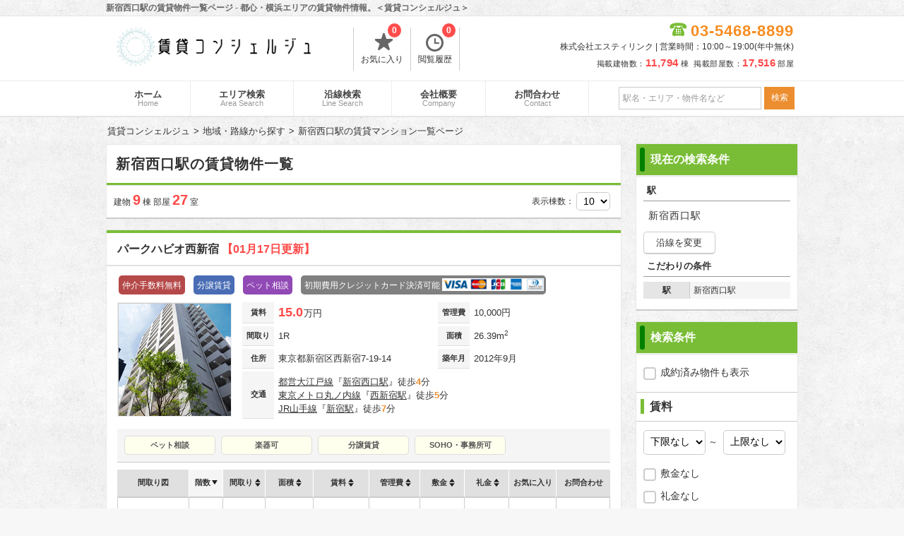

--- FILE ---
content_type: text/html; charset=UTF-8
request_url: https://ludekrawepunk.com/search/STN9930102/
body_size: 111769
content:
<!DOCTYPE html>
<html>
<head>
	<!-- Google Tag Manager -->
	<script>(function(w,d,s,l,i){w[l]=w[l]||[];w[l].push({'gtm.start':
	new Date().getTime(),event:'gtm.js'});var f=d.getElementsByTagName(s)[0],
	j=d.createElement(s),dl=l!='dataLayer'?'&l='+l:'';j.async=true;j.src=
	'https://www.googletagmanager.com/gtm.js?id='+i+dl;f.parentNode.insertBefore(j,f);
	})(window,document,'script','dataLayer','GTM-TPJR7CV');</script>
	<!-- End Google Tag Manager -->
	<meta http-equiv="X-UA-Compatible" content="IE=edge">
	<title>新宿西口駅の賃貸物件一覧ページ - 都心・横浜エリアの賃貸物件情報。＜賃貸コンシェルジュ＞</title>
	<!-- meta -->
								<meta name="description" content="＜賃貸コンシェルジュ＞の賃貸物件一覧ページです。【更新：01月18日】賃貸コンシェルジュでは人気の都心・横浜エリアの物件を掲載しております。9件の物件から、お客様の要望に沿った物件をご紹介致します。"/>												<link href="https://ludekrawepunk.com//search/STN9930102/" rel="canonical"/>				<!-- charset -->
	<meta charset="utf-8"/>
	<meta name="viewport" content="width=980,user-scalable=no,target-densitydpi=device-dpi">
	<link rel="stylesheet" type="text/css" href="/assets/css/style_new.php" />
	<link rel="stylesheet" type="text/css" href="/css/default/slick.css">
	<!--[if lt IE 9]>
	<script type="text/javascript" src="/js/plugins/jquery-1.12.4.min.js"></script>
	<script src="//cdn.jsdelivr.net/html5shiv/3.7.2/html5shiv.min.js"></script>
	<script src="//cdnjs.cloudflare.com/ajax/libs/respond.js/1.4.2/respond.min.js"></script>
	<![endif]-->
	<!--[if gte IE 9]><!-->
	<script src="/js/plugins/jquery-2.2.4.min.js"></script>
	<!--<![endif]-->
	<!--[if lte IE 9]>
	<script type="text/javascript" src="/js/plugins/placeholder.js"></script>
	<![endif]-->
	<!-- <link rel="shortcut icon" href="/favicon_ludekrawepunk.ico" /> -->
	<script>
		/*クッキーの読み込み*/
		function GetCookie(name){
			var pattern = new RegExp( name + '=([^;]+);?' ),cookiesMatch = document.cookie.match( pattern,'$1');
			if( cookiesMatch !== null ){
				return unescape( cookiesMatch[1] );
			};
			return null;
		}
		/*クッキーをセット*/
		function Cookieset(name,val){
			var cookie_now = new Date();cookie_now.setFullYear(cookie_now.getFullYear() + 1);
			if("https:" == document.location.protocol){
				document.cookie = name + "=" + escape(val) + ";path=/; expires=" + cookie_now.toUTCString() + "; Secure";
			}else{
				document.cookie = name + "=" + escape(val) + ";path=/; expires=" + cookie_now.toUTCString();
			}
		}
		$(function(){
			//PCからスマホへ
			$("#h_disp_sp").click(function(){
				if($(this).data('display') == 'pc'){
					Cookieset('disp','pc');
				}else{
					Cookieset('disp','sp');
				}
			});
		});
	</script>
	<link rel="icon" href="/img/favicon.ico">
	<!-- 
	<link rel="apple-touch-icon-precomposed" href="/icon/cropped-favicon_ludekrawepunk-180x180.png" />
	<meta name="msapplication-TileColor" content="#FFFFFF"/>
	<meta name="msapplication-TileImage" content="/icon/cropped-favicon_ludekrawepunk-144x144.png" /> -->

	<!-- SNS -->
	
	<!-- Global site tag (gtag.js) - Google Analytics -->
	<script async src="https://www.googletagmanager.com/gtag/js?id=UA-146365575-5"></script>
	<script>
		window.dataLayer = window.dataLayer || [];
		function gtag(){dataLayer.push(arguments);}
		gtag('js', new Date());
		gtag('config', 'UA-146365575-5');
	</script>
</head>
<body>
	<!-- Google Tag Manager (noscript) -->
	<noscript><iframe src="https://www.googletagmanager.com/ns.html?id=GTM-TPJR7CV"
	height="0" width="0" style="display:none;visibility:hidden"></iframe></noscript>
	<!-- End Google Tag Manager (noscript) -->
	
	<div id="container">
		<!-- header -->
		<div id="header">
	<div class="header_title">
		<h1>新宿西口駅の賃貸物件一覧ページ - 都心・横浜エリアの賃貸物件情報。＜賃貸コンシェルジュ＞</h1>
	</div>
	<div class="header_in">
		<div class="logo">
			<a href="/">
				<img src="/assets/images/pc_logo.png" width="300" height="65" alt="賃貸コンシェルジュ" title="賃貸コンシェルジュ">
			</a>
		</div>
		<div class="list_header">
			<ul>
				<li>
					<a href="/favorite/">
						<span class="icon-favorite-t"></span>お気に入り
						<p id="favorite_c" class="count_list">0</p>
					</a>
				</li>
								<li>
					<a href="/history/">
						<span class="icon-history"></span>閲覧履歴
						<p id="history_c" class="count_list">0</p>
					</a>
				</li>
			</ul>
		</div>
		<!-- .list_header -->
		<div class="tel_header" style="margin: 3px 0;">
			<div class="tel">
				<span class="free-icon">03-5468-8899</span>
			</div>
			<p class="time_h">株式会社エスティリンク | 営業時間：10:00～19:00(年中無休)</p>
			<p style="font-size: 11px;letter-spacing: 0.5px;margin-top: 7px;">
				掲載建物数：<span style="color:#FF4949;font-size:15px;font-weight:bold;margin-right:3px;">11,794</span>棟&nbsp;
				掲載部屋数：<span style="color:#FF4949;font-size:15px;font-weight:bold;margin-right:3px;">17,516</span>部屋
			</p>
		</div>
		<!-- .tel_header -->
	</div>
	<!-- .header_in -->
</div>		<div id="header_menu">
	<div class="header_menu_in">
		<ul>
			<li>
				<a href="/">ホーム
					<span>Home</span>
				</a>
			</li><li>
				<a href="/search/area/">エリア検索
					<span>Area Search</span>
				</a>
			</li><li>
				<a href="/search/line/">沿線検索
					<span>Line Search</span>
				</a>
			</li><li>
				<a href="/company/">会社概要
					<span>Company</span>
				</a>
			</li><li>
				<a href="/contacts/" title="お問合わせ" target="_blank">お問合わせ
					<span>Contact</span>
				</a>
			</li>
		</ul>
		<form id="header_form" action="javascript:void(0)" method="get">
			<input type="text" id="header_word" name="freeword" value="" placeholder="駅名・エリア・物件名など">
			<input id="submit_word" class="f-sbtn" value="検索" type="submit">
		</form>
	</div>
	<!-- .header_menu_in -->
</div>
<!-- #header_menu -->
<script>
	$(document).ready(function () {
	    $('input.f-sbtn').click(function(){
	        var freeword = $(this).closest('form').find('input[type=text]').val();
	        var href = "/search/";
	        if(freeword === "") {
	        	href = href + "VCY1/";
	        }else {
	         	href = href + "VCY1/FWD" + freeword + "/";
	        }
	        window.location.href = href;
	    });
	});
</script>				<div id="main">
			<!-- breadcrumbs -->
			<ul id="breadcrumbs" itemscope itemtype="https://schema.org/BreadcrumbList"><li itemscope itemprop="itemListElement" itemtype="https://schema.org/ListItem"><a href="/" itemprop="item"><span itemprop="name">賃貸コンシェルジュ</span></a><meta itemprop="position" content="1" /></li><li itemscope itemprop="itemListElement" itemtype="https://schema.org/ListItem"><a href="/search/filler/" itemprop="item"><span itemprop="name">地域・路線から探す</span></a><meta itemprop="position" content="2" /></li><li itemscope itemprop="itemListElement" itemtype="https://schema.org/ListItem"><span itemprop="name">新宿西口駅の賃貸マンション一覧ページ</span><meta itemprop="position" content="3" /></li></ul>			<!-- contents -->
			<div id="contents" class="search_list">
	<div id="list">
		<div id="search_list_block">
			<div id="search_title">
				<h2>
					新宿西口駅の賃貸物件一覧
				</h2>
							</div>
			<div class="search_count">
				建物 <span>9</span> 棟
				部屋 <span>27</span> 室
				 				<div class="station_lists">
 								</div>
				<div class="search_disp">表示棟数：
										<select  onchange="location.href=this.value"><option value="/search/STN9930102/PG-created-asc-1-10/" selected>10</option><option value="/search/STN9930102/PG-created-asc-1-20/">20</option><option value="/search/STN9930102/PG-created-asc-1-30/">30</option><option value="/search/STN9930102/PG-created-asc-1-50/">50</option></select>				</div>
			</div>
			<!-- .search_count -->
		</div>
		<!-- #search_list_block -->

		
				<div class="list_box">
			<h3>
				<a href="/articles/5908/">パークハビオ西新宿											<span class="color_emphasis">【01月17日更新】</span>
									</a>
			</h3>
			<div class="block_in">
				<div class="icon_in">
					<div class="fee_free"><p>仲介手数料無料</p></div><div class="lease"><p>分譲賃貸</p></div><div class="pet_yn"><p>ペット相談</p></div><div class="credit_icon"><p>初期費用クレジットカード決済可能</p><img src="/img/card01.png"></div>			</div>
				<div class="block_t">
					<div class="box_img">
						<a href="/articles/5908/">
							<section class="buken_img">
								<figure>
																			<img class="img_c" src="/imgs/thumbnail/35503579/160/160/" alt="パークハビオ西新宿">
									
																	</figure>
							</section>
						</a>
					</div>
					<div class="box_add">
						<table>
							<tbody>
							<tr>
								<th>賃料</th>
								<td class="r_p">
																			<span class="rent_list font">15.0</span>万円
																											</td>
								<th>管理費</th>
								<td>
																			10,000円
																											</td>
							</tr>
							<tr>
								<th>間取り</th>
								<td>
									1R																	</td>
								<th>面積</th>
								<td>
									26.39m<sup>2</sup>
																	</td>
							</tr>
							<tr>
								<th>住所</th>
								<td>
									東京都新宿区西新宿7-19-14								</td>
								<th>築年月</th>
								<td>2012年9月</td>
							</tr>
							<tr>
								<th>交通</th>
								<td colspan="3" class="traveltime">
									<p><a href=/search/RTS99301>都営大江戸線</a>『<a href=/search/STN9930102>新宿西口駅</a>』徒歩<span>4</span>分</p></p><p><a href=/search/RTS28002>東京メトロ丸ノ内線</a>『<a href=/search/STN2800219>西新宿駅</a>』徒歩<span>5</span>分</p></p><p><a href=/search/RTS11302>JR山手線</a>『<a href=/search/STN1130208>新宿駅</a>』徒歩<span>7</span>分</p></p>								</td>
							</tr>
							</tbody>
						</table>
					</div>
				</div>
				<!-- .block_t -->
				<div class="box_feature">
					<!-- <span class="list_eq reco no1">aaaa</span> -->
					<a class="list_eq no2">ペット相談</a><a class="list_eq no2">楽器可</a><a class="list_eq no2">分譲賃貸</a><a class="list_eq no2">SOHO・事務所可</a>				</div>
																	<table class="room_list" data-boxno="0">
						<thead>
						<tr>
							<th class="plan_img>" scope="col">間取り図</th>
							<th data-sort="int" scope="col" class="sorting-asc list_sort">
								<span class="arrow">階数</span>
							</th>
							<th data-sort="int" scope="col">
								<span class="arrow">間取り</span>
							</th>
							<th data-sort="int" scope="col">
								<span class="arrow">面積</span>
							</th>
							<th data-sort="int" scope="col">
								<span class="arrow">賃料</span>
							</th>
							<th data-sort="int" scope="col">
								<span class="arrow">管理費</span>
							</th>
							<th data-sort="int" scope="col">
								<span class="arrow">敷金</span>
							</th>
							<th data-sort="int" scope="col">
								<span class="arrow">礼金</span>
							</th>
							<!-- <th scope="col">詳細</th> -->
							<th class="small" scope="col">お気に入り</th>
							<th scope="col">お問合わせ</th>
						</tr>
						</thead>
						<tbody>
							
				<tr class="1R 1SLK rent_s" data-link="/rooms/383271/">
					<td class="plan_img"><img class="mado" src="/imgs/normal/35688980/100/100/" alt="1R"></td>
					<td data-sort-value=2>2階</td>
					<td data-sort-value=1R>1R</td>
					<td>26.39m<sup>2</sup></td>
					<td class="big"><span class="rent_list">15.0</span>万円</td>
					<td>10,000円</td>
					<td>1.0ヶ月</td>
					<td>1.0ヶ月</td>
					<td class="no_link"><p id="room383271" class="tuika no_link" data-room="383271"><img src="/../img/tuika.png" width="45" height="26" alt="追加"></p></td>
					<td class="room_last no_link"><a href="/contacts/?r=383271" target="_blank" class="no_link mail">お問合わせ</a></td>
				</tr>						</tbody>
					</table>
					
				<div class="room_list_block hide">
					<span class="room_show">全ての空室情報を表示&emsp;その他<span>-2</span>件</span>
					<span class="room_hide">閉じる</span>
				</div>							</div>
			<!-- .block_in -->
		</div>
				<div class="list_box">
			<h3>
				<a href="/articles/11036/">カメリアコート新宿											<span class="color_emphasis">【01月17日更新】</span>
									</a>
			</h3>
			<div class="block_in">
				<div class="icon_in">
					<div class="credit_icon"><p>初期費用クレジットカード決済可能</p><img src="/img/card01.png"></div>			</div>
				<div class="block_t">
					<div class="box_img">
						<a href="/articles/11036/">
							<section class="buken_img">
								<figure>
																			<img class="img_c" src="/imgs/thumbnail/35592398/160/160/" alt="カメリアコート新宿">
									
																	</figure>
							</section>
						</a>
					</div>
					<div class="box_add">
						<table>
							<tbody>
							<tr>
								<th>賃料</th>
								<td class="r_p">
																			<span class="rent_list font">20.0</span>万円
																											</td>
								<th>管理費</th>
								<td>
																			10,000円
																											</td>
							</tr>
							<tr>
								<th>間取り</th>
								<td>
									1LDK																	</td>
								<th>面積</th>
								<td>
									45.50m<sup>2</sup>
																	</td>
							</tr>
							<tr>
								<th>住所</th>
								<td>
									東京都新宿区百人町1-24-2								</td>
								<th>築年月</th>
								<td>2015年1月</td>
							</tr>
							<tr>
								<th>交通</th>
								<td colspan="3" class="traveltime">
									<p><a href=/search/RTS11313>JR中央・総武線</a>『<a href=/search/STN1131309>大久保駅</a>』徒歩<span>3</span>分</p></p><p><a href=/search/RTS22007>西武新宿線</a>『<a href=/search/STN2200701>西武新宿駅</a>』徒歩<span>4</span>分</p></p><p><a href=/search/RTS99301>都営大江戸線</a>『<a href=/search/STN9930102>新宿西口駅</a>』徒歩<span>6</span>分</p></p>								</td>
							</tr>
							</tbody>
						</table>
					</div>
				</div>
				<!-- .block_t -->
				<div class="box_feature">
					<!-- <span class="list_eq reco no1">aaaa</span> -->
									</div>
																	<table class="room_list" data-boxno="0">
						<thead>
						<tr>
							<th class="plan_img>" scope="col">間取り図</th>
							<th data-sort="int" scope="col" class="sorting-asc list_sort">
								<span class="arrow">階数</span>
							</th>
							<th data-sort="int" scope="col">
								<span class="arrow">間取り</span>
							</th>
							<th data-sort="int" scope="col">
								<span class="arrow">面積</span>
							</th>
							<th data-sort="int" scope="col">
								<span class="arrow">賃料</span>
							</th>
							<th data-sort="int" scope="col">
								<span class="arrow">管理費</span>
							</th>
							<th data-sort="int" scope="col">
								<span class="arrow">敷金</span>
							</th>
							<th data-sort="int" scope="col">
								<span class="arrow">礼金</span>
							</th>
							<!-- <th scope="col">詳細</th> -->
							<th class="small" scope="col">お気に入り</th>
							<th scope="col">お問合わせ</th>
						</tr>
						</thead>
						<tbody>
							
				<tr class="1LDK 1SLK rent_s" data-link="/rooms/375081/">
					<td class="plan_img"><img class="mado" src="/imgs/normal/35683382/100/100/" alt="1LDK"></td>
					<td data-sort-value=11>11階</td>
					<td data-sort-value=1LDK>1LDK</td>
					<td>45.5m<sup>2</sup></td>
					<td class="big"><span class="rent_list">20.0</span>万円</td>
					<td>10,000円</td>
					<td>1.0ヶ月</td>
					<td>1.5ヶ月</td>
					<td class="no_link"><p id="room375081" class="tuika no_link" data-room="375081"><img src="/../img/tuika.png" width="45" height="26" alt="追加"></p></td>
					<td class="room_last no_link"><a href="/contacts/?r=375081" target="_blank" class="no_link mail">お問合わせ</a></td>
				</tr>						</tbody>
					</table>
					
				<div class="room_list_block hide">
					<span class="room_show">全ての空室情報を表示&emsp;その他<span>-2</span>件</span>
					<span class="room_hide">閉じる</span>
				</div>							</div>
			<!-- .block_in -->
		</div>
				<div class="list_box">
			<h3>
				<a href="/articles/15996/">リビオメゾン新宿ウエスト											<span class="color_emphasis">【01月17日更新】</span>
									</a>
			</h3>
			<div class="block_in">
				<div class="icon_in">
					<div class="fee_free"><p>仲介手数料無料</p></div><div class="new_building"><p>新築/築浅</p></div><div class="pet_yn"><p>ペット相談</p></div><div class="key_free"><p>礼金ゼロ</p></div><div class="credit_icon"><p>初期費用クレジットカード決済可能</p><img src="/img/card01.png"></div>			</div>
				<div class="block_t">
					<div class="box_img">
						<a href="/articles/15996/">
							<section class="buken_img">
								<figure>
																			<img class="img_c" src="/imgs/thumbnail/35670629/160/160/" alt="リビオメゾン新宿ウエスト">
									
																	</figure>
							</section>
						</a>
					</div>
					<div class="box_add">
						<table>
							<tbody>
							<tr>
								<th>賃料</th>
								<td class="r_p">
																			<span class="rent_list font">26.4</span>万円
																					～ <span class="rent_list font">33.5</span>万円
																											</td>
								<th>管理費</th>
								<td>
																			15,000円
																											</td>
							</tr>
							<tr>
								<th>間取り</th>
								<td>
									2LDK																	</td>
								<th>面積</th>
								<td>
									40.98m<sup>2</sup>
																			&nbsp;～&nbsp;
										41.66m<sup>2</sup>
																	</td>
							</tr>
							<tr>
								<th>住所</th>
								<td>
									東京都新宿区西新宿7-14-10								</td>
								<th>築年月</th>
								<td>2025年7月</td>
							</tr>
							<tr>
								<th>交通</th>
								<td colspan="3" class="traveltime">
									<p><a href=/search/RTS11302>JR山手線</a>『<a href=/search/STN1130208>新宿駅</a>』徒歩<span>8</span>分</p></p><p><a href=/search/RTS99301>都営大江戸線</a>『<a href=/search/STN9930102>新宿西口駅</a>』徒歩<span>4</span>分</p></p><p><a href=/search/RTS11313>JR中央・総武線</a>『<a href=/search/STN1131310>新宿駅</a>』徒歩<span>8</span>分</p></p>								</td>
							</tr>
							</tbody>
						</table>
					</div>
				</div>
				<!-- .block_t -->
				<div class="box_feature">
					<!-- <span class="list_eq reco no1">aaaa</span> -->
					<a class="list_eq no2">ペット相談</a>				</div>
																	<table class="room_list" data-boxno="0">
						<thead>
						<tr>
							<th class="plan_img>" scope="col">間取り図</th>
							<th data-sort="int" scope="col" class="sorting-asc list_sort">
								<span class="arrow">階数</span>
							</th>
							<th data-sort="int" scope="col">
								<span class="arrow">間取り</span>
							</th>
							<th data-sort="int" scope="col">
								<span class="arrow">面積</span>
							</th>
							<th data-sort="int" scope="col">
								<span class="arrow">賃料</span>
							</th>
							<th data-sort="int" scope="col">
								<span class="arrow">管理費</span>
							</th>
							<th data-sort="int" scope="col">
								<span class="arrow">敷金</span>
							</th>
							<th data-sort="int" scope="col">
								<span class="arrow">礼金</span>
							</th>
							<!-- <th scope="col">詳細</th> -->
							<th class="small" scope="col">お気に入り</th>
							<th scope="col">お問合わせ</th>
						</tr>
						</thead>
						<tbody>
							
				<tr class="2LDK 1SLK rent_s" data-link="/rooms/369288/">
					<td class="plan_img"><img class="mado" src="/imgs/normal/35681679/100/100/" alt="2LDK"></td>
					<td data-sort-value=2>2階</td>
					<td data-sort-value=2LDK>2LDK</td>
					<td>40.98m<sup>2</sup></td>
					<td class="big"><span class="rent_list">26.4</span>万円</td>
					<td>15,000円</td>
					<td>1.0ヶ月</td>
					<td>0.0ヶ月</td>
					<td class="no_link"><p id="room369288" class="tuika no_link" data-room="369288"><img src="/../img/tuika.png" width="45" height="26" alt="追加"></p></td>
					<td class="room_last no_link"><a href="/contacts/?r=369288" target="_blank" class="no_link mail">お問合わせ</a></td>
				</tr>
				<tr class="2LDK 1SLK rent_s" data-link="/rooms/369292/">
					<td class="plan_img"><img class="mado" src="/imgs/normal/35681681/100/100/" alt="2LDK"></td>
					<td data-sort-value=4>4階</td>
					<td data-sort-value=2LDK>2LDK</td>
					<td>40.98m<sup>2</sup></td>
					<td class="big"><span class="rent_list">26.5</span>万円</td>
					<td>15,000円</td>
					<td>1.0ヶ月</td>
					<td>0.0ヶ月</td>
					<td class="no_link"><p id="room369292" class="tuika no_link" data-room="369292"><img src="/../img/tuika.png" width="45" height="26" alt="追加"></p></td>
					<td class="room_last no_link"><a href="/contacts/?r=369292" target="_blank" class="no_link mail">お問合わせ</a></td>
				</tr>
				<tr class="2LDK 1SLK rent_s" data-link="/rooms/380487/">
					<td class="plan_img"><img class="mado" src="/imgs/normal/35686368/100/100/" alt="2LDK"></td>
					<td data-sort-value=7>7階</td>
					<td data-sort-value=2LDK>2LDK</td>
					<td>40.98m<sup>2</sup></td>
					<td class="big"><span class="rent_list">26.6</span>万円</td>
					<td>15,000円</td>
					<td>1.0ヶ月</td>
					<td>0.0ヶ月</td>
					<td class="no_link"><p id="room380487" class="tuika no_link" data-room="380487"><img src="/../img/tuika.png" width="45" height="26" alt="追加"></p></td>
					<td class="room_last no_link"><a href="/contacts/?r=380487" target="_blank" class="no_link mail">お問合わせ</a></td>
				</tr>
				<tr class="2LDK 1SLK rent_s hide" data-link="/rooms/380485/">
					<td class="plan_img"><img class="mado" src="/imgs/normal/35686366/100/100/" alt="2LDK"></td>
					<td data-sort-value=7>7階</td>
					<td data-sort-value=2LDK>2LDK</td>
					<td>41.66m<sup>2</sup></td>
					<td class="big"><span class="rent_list">28.1</span>万円</td>
					<td>15,000円</td>
					<td>1.0ヶ月</td>
					<td>0.0ヶ月</td>
					<td class="no_link"><p id="room380485" class="tuika no_link" data-room="380485"><img src="/../img/tuika.png" width="45" height="26" alt="追加"></p></td>
					<td class="room_last no_link"><a href="/contacts/?r=380485" target="_blank" class="no_link mail">お問合わせ</a></td>
				</tr>
				<tr class="2LDK 1SLK rent_s hide" data-link="/rooms/369331/">
					<td class="plan_img"><img class="mado" src="/imgs/normal/35681682/100/100/" alt="2LDK"></td>
					<td data-sort-value=8>8階</td>
					<td data-sort-value=2LDK>2LDK</td>
					<td>41.66m<sup>2</sup></td>
					<td class="big"><span class="rent_list">28.2</span>万円</td>
					<td>15,000円</td>
					<td>1.0ヶ月</td>
					<td>0.0ヶ月</td>
					<td class="no_link"><p id="room369331" class="tuika no_link" data-room="369331"><img src="/../img/tuika.png" width="45" height="26" alt="追加"></p></td>
					<td class="room_last no_link"><a href="/contacts/?r=369331" target="_blank" class="no_link mail">お問合わせ</a></td>
				</tr>
				<tr class="2LDK 1SLK rent_s hide" data-link="/rooms/380484/">
					<td class="plan_img"><img class="mado" src="/imgs/normal/35686365/100/100/" alt="2LDK"></td>
					<td data-sort-value=9>9階</td>
					<td data-sort-value=2LDK>2LDK</td>
					<td>41.66m<sup>2</sup></td>
					<td class="big"><span class="rent_list">28.2</span>万円</td>
					<td>15,000円</td>
					<td>1.0ヶ月</td>
					<td>0.0ヶ月</td>
					<td class="no_link"><p id="room380484" class="tuika no_link" data-room="380484"><img src="/../img/tuika.png" width="45" height="26" alt="追加"></p></td>
					<td class="room_last no_link"><a href="/contacts/?r=380484" target="_blank" class="no_link mail">お問合わせ</a></td>
				</tr>
				<tr class="2LDK 1SLK rent_s hide" data-link="/rooms/369289/">
					<td class="plan_img"><img class="mado" src="/imgs/normal/35681680/100/100/" alt="2LDK"></td>
					<td data-sort-value=10>10階</td>
					<td data-sort-value=2LDK>2LDK</td>
					<td>40.98m<sup>2</sup></td>
					<td class="big"><span class="rent_list">28.8</span>万円</td>
					<td>15,000円</td>
					<td>1.0ヶ月</td>
					<td>0.0ヶ月</td>
					<td class="no_link"><p id="room369289" class="tuika no_link" data-room="369289"><img src="/../img/tuika.png" width="45" height="26" alt="追加"></p></td>
					<td class="room_last no_link"><a href="/contacts/?r=369289" target="_blank" class="no_link mail">お問合わせ</a></td>
				</tr>
				<tr class="2LDK 1SLK rent_s hide" data-link="/rooms/380486/">
					<td class="plan_img"><img class="mado" src="/imgs/normal/35686367/100/100/" alt="2LDK"></td>
					<td data-sort-value=11>11階</td>
					<td data-sort-value=2LDK>2LDK</td>
					<td>40.98m<sup>2</sup></td>
					<td class="big"><span class="rent_list">28.8</span>万円</td>
					<td>15,000円</td>
					<td>1.0ヶ月</td>
					<td>0.0ヶ月</td>
					<td class="no_link"><p id="room380486" class="tuika no_link" data-room="380486"><img src="/../img/tuika.png" width="45" height="26" alt="追加"></p></td>
					<td class="room_last no_link"><a href="/contacts/?r=380486" target="_blank" class="no_link mail">お問合わせ</a></td>
				</tr>
				<tr class="2LDK 1SLK rent_s hide" data-link="/rooms/380483/">
					<td class="plan_img"><img class="mado" src="/imgs/normal/35686364/100/100/" alt="2LDK"></td>
					<td data-sort-value=11>11階</td>
					<td data-sort-value=2LDK>2LDK</td>
					<td>41.66m<sup>2</sup></td>
					<td class="big"><span class="rent_list">28.3</span>万円</td>
					<td>15,000円</td>
					<td>1.0ヶ月</td>
					<td>0.0ヶ月</td>
					<td class="no_link"><p id="room380483" class="tuika no_link" data-room="380483"><img src="/../img/tuika.png" width="45" height="26" alt="追加"></p></td>
					<td class="room_last no_link"><a href="/contacts/?r=380483" target="_blank" class="no_link mail">お問合わせ</a></td>
				</tr>
				<tr class="2LDK 1SLK rent_s hide" data-link="/rooms/369333/">
					<td class="plan_img"><img class="mado" src="/imgs/normal/35681683/100/100/" alt="2LDK"></td>
					<td data-sort-value=12>12階</td>
					<td data-sort-value=2LDK>2LDK</td>
					<td>41.66m<sup>2</sup></td>
					<td class="big"><span class="rent_list">28.4</span>万円</td>
					<td>15,000円</td>
					<td>1.0ヶ月</td>
					<td>0.0ヶ月</td>
					<td class="no_link"><p id="room369333" class="tuika no_link" data-room="369333"><img src="/../img/tuika.png" width="45" height="26" alt="追加"></p></td>
					<td class="room_last no_link"><a href="/contacts/?r=369333" target="_blank" class="no_link mail">お問合わせ</a></td>
				</tr>
				<tr class="2LDK 1SLK rent_s hide" data-link="/rooms/373970/">
					<td class="plan_img"><img class="mado" src="/imgs/normal/35682998/100/100/" alt="2LDK"></td>
					<td data-sort-value=13>13階</td>
					<td data-sort-value=2LDK>2LDK</td>
					<td>40.98m<sup>2</sup></td>
					<td class="big"><span class="rent_list">33.0</span>万円</td>
					<td>15,000円</td>
					<td>1.0ヶ月</td>
					<td>0.0ヶ月</td>
					<td class="no_link"><p id="room373970" class="tuika no_link" data-room="373970"><img src="/../img/tuika.png" width="45" height="26" alt="追加"></p></td>
					<td class="room_last no_link"><a href="/contacts/?r=373970" target="_blank" class="no_link mail">お問合わせ</a></td>
				</tr>
				<tr class="2LDK 1SLK rent_s hide" data-link="/rooms/369334/">
					<td class="plan_img"><img class="mado" src="/imgs/normal/35681684/100/100/" alt="2LDK"></td>
					<td data-sort-value=14>14階</td>
					<td data-sort-value=2LDK>2LDK</td>
					<td>41.66m<sup>2</sup></td>
					<td class="big"><span class="rent_list">33.5</span>万円</td>
					<td>15,000円</td>
					<td>1.0ヶ月</td>
					<td>0.0ヶ月</td>
					<td class="no_link"><p id="room369334" class="tuika no_link" data-room="369334"><img src="/../img/tuika.png" width="45" height="26" alt="追加"></p></td>
					<td class="room_last no_link"><a href="/contacts/?r=369334" target="_blank" class="no_link mail">お問合わせ</a></td>
				</tr>						</tbody>
					</table>
					
				<div class="room_list_block">
					<span class="room_show">全ての空室情報を表示&emsp;その他<span>9</span>件</span>
					<span class="room_hide">閉じる</span>
				</div>							</div>
			<!-- .block_in -->
		</div>
				<div class="list_box">
			<h3>
				<a href="/articles/6111/">KDXレジデンス西新宿											<span class="color_emphasis">【01月16日更新】</span>
									</a>
			</h3>
			<div class="block_in">
				<div class="icon_in">
					<div class="fee_free"><p>仲介手数料無料</p></div><div class="credit_icon"><p>初期費用クレジットカード決済可能</p><img src="/img/card01.png"></div>			</div>
				<div class="block_t">
					<div class="box_img">
						<a href="/articles/6111/">
							<section class="buken_img">
								<figure>
																			<img class="img_c" src="/imgs/thumbnail/35507184/160/160/" alt="KDXレジデンス西新宿">
									
																	</figure>
							</section>
						</a>
					</div>
					<div class="box_add">
						<table>
							<tbody>
							<tr>
								<th>賃料</th>
								<td class="r_p">
																			<span class="rent_list font">13.4</span>万円
																											</td>
								<th>管理費</th>
								<td>
																			6,000円
																											</td>
							</tr>
							<tr>
								<th>間取り</th>
								<td>
									1K																	</td>
								<th>面積</th>
								<td>
									27.42m<sup>2</sup>
																	</td>
							</tr>
							<tr>
								<th>住所</th>
								<td>
									東京都新宿区西新宿7-18-15								</td>
								<th>築年月</th>
								<td>2005年10月</td>
							</tr>
							<tr>
								<th>交通</th>
								<td colspan="3" class="traveltime">
									<p><a href=/search/RTS11302>JR山手線</a>『<a href=/search/STN1130208>新宿駅</a>』徒歩<span>7</span>分</p></p><p><a href=/search/RTS28002>東京メトロ丸ノ内線</a>『<a href=/search/STN2800218>新宿駅</a>』徒歩<span>7</span>分</p></p><p><a href=/search/RTS99301>都営大江戸線</a>『<a href=/search/STN9930102>新宿西口駅</a>』徒歩<span>4</span>分</p></p>								</td>
							</tr>
							</tbody>
						</table>
					</div>
				</div>
				<!-- .block_t -->
				<div class="box_feature">
					<!-- <span class="list_eq reco no1">aaaa</span> -->
					<a class="list_eq no2">デザイナーズマンション</a>				</div>
																	<table class="room_list" data-boxno="0">
						<thead>
						<tr>
							<th class="plan_img>" scope="col">間取り図</th>
							<th data-sort="int" scope="col" class="sorting-asc list_sort">
								<span class="arrow">階数</span>
							</th>
							<th data-sort="int" scope="col">
								<span class="arrow">間取り</span>
							</th>
							<th data-sort="int" scope="col">
								<span class="arrow">面積</span>
							</th>
							<th data-sort="int" scope="col">
								<span class="arrow">賃料</span>
							</th>
							<th data-sort="int" scope="col">
								<span class="arrow">管理費</span>
							</th>
							<th data-sort="int" scope="col">
								<span class="arrow">敷金</span>
							</th>
							<th data-sort="int" scope="col">
								<span class="arrow">礼金</span>
							</th>
							<!-- <th scope="col">詳細</th> -->
							<th class="small" scope="col">お気に入り</th>
							<th scope="col">お問合わせ</th>
						</tr>
						</thead>
						<tbody>
							
				<tr class="1K 1SLK rent_s" data-link="/rooms/153230/">
					<td class="plan_img"><img class="mado" src="/imgs/normal/35673695/100/100/" alt="1K"></td>
					<td data-sort-value=7>7階</td>
					<td data-sort-value=1K>1K</td>
					<td>27.42m<sup>2</sup></td>
					<td class="big"><span class="rent_list">13.4</span>万円</td>
					<td>6,000円</td>
					<td>1.0ヶ月</td>
					<td>1.0ヶ月</td>
					<td class="no_link"><p id="room153230" class="tuika no_link" data-room="153230"><img src="/../img/tuika.png" width="45" height="26" alt="追加"></p></td>
					<td class="room_last no_link"><a href="/contacts/?r=153230" target="_blank" class="no_link mail">お問合わせ</a></td>
				</tr>						</tbody>
					</table>
					
				<div class="room_list_block hide">
					<span class="room_show">全ての空室情報を表示&emsp;その他<span>-2</span>件</span>
					<span class="room_hide">閉じる</span>
				</div>							</div>
			<!-- .block_in -->
		</div>
				<div class="list_box">
			<h3>
				<a href="/articles/5/">HF西新宿レジデンスWEST											<span class="color_emphasis">【01月15日更新】</span>
									</a>
			</h3>
			<div class="block_in">
				<div class="icon_in">
					<div class="fee_free"><p>仲介手数料無料</p></div><div class="credit_icon"><p>初期費用クレジットカード決済可能</p><img src="/img/card01.png"></div>			</div>
				<div class="block_t">
					<div class="box_img">
						<a href="/articles/5/">
							<section class="buken_img">
								<figure>
																			<img class="img_c" src="/imgs/thumbnail/35473554/160/160/" alt="HF西新宿レジデンスWEST">
									
																	</figure>
							</section>
						</a>
					</div>
					<div class="box_add">
						<table>
							<tbody>
							<tr>
								<th>賃料</th>
								<td class="r_p">
																			<span class="rent_list font">14.5</span>万円
																					～ <span class="rent_list font">19.5</span>万円
																											</td>
								<th>管理費</th>
								<td>
																			12,000円
																											</td>
							</tr>
							<tr>
								<th>間取り</th>
								<td>
									1DK																			&nbsp;～&nbsp;1LDK																	</td>
								<th>面積</th>
								<td>
									32.64m<sup>2</sup>
																			&nbsp;～&nbsp;
										41.35m<sup>2</sup>
																	</td>
							</tr>
							<tr>
								<th>住所</th>
								<td>
									東京都新宿区西新宿8-8-20								</td>
								<th>築年月</th>
								<td>2006年4月</td>
							</tr>
							<tr>
								<th>交通</th>
								<td colspan="3" class="traveltime">
									<p><a href=/search/RTS28002>東京メトロ丸ノ内線</a>『<a href=/search/STN2800219>西新宿駅</a>』徒歩<span>5</span>分</p></p><p><a href=/search/RTS11312>JR中央線(快速)</a>『<a href=/search/STN1131212>大久保駅</a>』徒歩<span>7</span>分</p></p><p><a href=/search/RTS99301>都営大江戸線</a>『<a href=/search/STN9930102>新宿西口駅</a>』徒歩<span>8</span>分</p></p>								</td>
							</tr>
							</tbody>
						</table>
					</div>
				</div>
				<!-- .block_t -->
				<div class="box_feature">
					<!-- <span class="list_eq reco no1">aaaa</span> -->
									</div>
																	<table class="room_list" data-boxno="0">
						<thead>
						<tr>
							<th class="plan_img>" scope="col">間取り図</th>
							<th data-sort="int" scope="col" class="sorting-asc list_sort">
								<span class="arrow">階数</span>
							</th>
							<th data-sort="int" scope="col">
								<span class="arrow">間取り</span>
							</th>
							<th data-sort="int" scope="col">
								<span class="arrow">面積</span>
							</th>
							<th data-sort="int" scope="col">
								<span class="arrow">賃料</span>
							</th>
							<th data-sort="int" scope="col">
								<span class="arrow">管理費</span>
							</th>
							<th data-sort="int" scope="col">
								<span class="arrow">敷金</span>
							</th>
							<th data-sort="int" scope="col">
								<span class="arrow">礼金</span>
							</th>
							<!-- <th scope="col">詳細</th> -->
							<th class="small" scope="col">お気に入り</th>
							<th scope="col">お問合わせ</th>
						</tr>
						</thead>
						<tbody>
							
				<tr class="1DK 1SLK rent_s" data-link="/rooms/90673/">
					<td class="plan_img"><img class="mado" src="/imgs/normal/35672250/100/100/" alt="1DK"></td>
					<td data-sort-value=4>4階</td>
					<td data-sort-value=1DK>1DK</td>
					<td>32.64m<sup>2</sup></td>
					<td class="big"><span class="rent_list">14.5</span>万円</td>
					<td>12,000円</td>
					<td>1.0ヶ月</td>
					<td>1.0ヶ月</td>
					<td class="no_link"><p id="room90673" class="tuika no_link" data-room="90673"><img src="/../img/tuika.png" width="45" height="26" alt="追加"></p></td>
					<td class="room_last no_link"><a href="/contacts/?r=90673" target="_blank" class="no_link mail">お問合わせ</a></td>
				</tr>
				<tr class="1LDK 1SLK rent_s" data-link="/rooms/152529/">
					<td class="plan_img"><img class="mado" src="/imgs/normal/35673678/100/100/" alt="1LDK"></td>
					<td data-sort-value=10>10階</td>
					<td data-sort-value=1LDK>1LDK</td>
					<td>32.64m<sup>2</sup></td>
					<td class="big"><span class="rent_list">15.3</span>万円</td>
					<td>12,000円</td>
					<td>1.0ヶ月</td>
					<td>1.0ヶ月</td>
					<td class="no_link"><p id="room152529" class="tuika no_link" data-room="152529"><img src="/../img/tuika.png" width="45" height="26" alt="追加"></p></td>
					<td class="room_last no_link"><a href="/contacts/?r=152529" target="_blank" class="no_link mail">お問合わせ</a></td>
				</tr>
				<tr class="1SDK 1SLK rent_s" data-link="/rooms/370830/">
					<td class="plan_img"><img class="mado" src="/imgs/normal/35682099/100/100/" alt="1SDK"></td>
					<td data-sort-value=11>11階</td>
					<td data-sort-value=1SDK>1SDK</td>
					<td>41.35m<sup>2</sup></td>
					<td class="big"><span class="rent_list">19.5</span>万円</td>
					<td>12,000円</td>
					<td>1.0ヶ月</td>
					<td>1.0ヶ月</td>
					<td class="no_link"><p id="room370830" class="tuika no_link" data-room="370830"><img src="/../img/tuika.png" width="45" height="26" alt="追加"></p></td>
					<td class="room_last no_link"><a href="/contacts/?r=370830" target="_blank" class="no_link mail">お問合わせ</a></td>
				</tr>						</tbody>
					</table>
					
				<div class="room_list_block hide">
					<span class="room_show">全ての空室情報を表示&emsp;その他<span>0</span>件</span>
					<span class="room_hide">閉じる</span>
				</div>							</div>
			<!-- .block_in -->
		</div>
				<div class="list_box">
			<h3>
				<a href="/articles/9102/">プラティーヌ西新宿											<span class="color_emphasis">【01月09日更新】</span>
									</a>
			</h3>
			<div class="block_in">
				<div class="icon_in">
					<div class="fee_free"><p>仲介手数料無料</p></div><div class="lease"><p>分譲賃貸</p></div><div class="pet_yn"><p>ペット相談</p></div><div class="key_free"><p>礼金ゼロ</p></div><div class="credit_icon"><p>初期費用クレジットカード決済可能</p><img src="/img/card01.png"></div>			</div>
				<div class="block_t">
					<div class="box_img">
						<a href="/articles/9102/">
							<section class="buken_img">
								<figure>
																			<img class="img_c" src="/imgs/thumbnail/35560977/160/160/" alt="プラティーヌ西新宿">
									
																	</figure>
							</section>
						</a>
					</div>
					<div class="box_add">
						<table>
							<tbody>
							<tr>
								<th>賃料</th>
								<td class="r_p">
																			<span class="rent_list font">33.4</span>万円
																					～ <span class="rent_list font">49.9</span>万円
																											</td>
								<th>管理費</th>
								<td>
																			15,000円
																											</td>
							</tr>
							<tr>
								<th>間取り</th>
								<td>
									1LDK																	</td>
								<th>面積</th>
								<td>
									55.15m<sup>2</sup>
																			&nbsp;～&nbsp;
										83.52m<sup>2</sup>
																	</td>
							</tr>
							<tr>
								<th>住所</th>
								<td>
									東京都新宿区西新宿7-20-1								</td>
								<th>築年月</th>
								<td>2009年4月</td>
							</tr>
							<tr>
								<th>交通</th>
								<td colspan="3" class="traveltime">
									<p><a href=/search/RTS28002>東京メトロ丸ノ内線</a>『<a href=/search/STN2800219>西新宿駅</a>』徒歩<span>3</span>分</p></p><p><a href=/search/RTS99301>都営大江戸線</a>『<a href=/search/STN9930102>新宿西口駅</a>』徒歩<span>4</span>分</p></p><p><a href=/search/RTS11302>JR山手線</a>『<a href=/search/STN1130208>新宿駅</a>』徒歩<span>6</span>分</p></p>								</td>
							</tr>
							</tbody>
						</table>
					</div>
				</div>
				<!-- .block_t -->
				<div class="box_feature">
					<!-- <span class="list_eq reco no1">aaaa</span> -->
					<a class="list_eq no2">ペット相談</a><a class="list_eq no2">分譲賃貸</a><a class="list_eq no2">タワーマンション</a>				</div>
																	<table class="room_list" data-boxno="0">
						<thead>
						<tr>
							<th class="plan_img>" scope="col">間取り図</th>
							<th data-sort="int" scope="col" class="sorting-asc list_sort">
								<span class="arrow">階数</span>
							</th>
							<th data-sort="int" scope="col">
								<span class="arrow">間取り</span>
							</th>
							<th data-sort="int" scope="col">
								<span class="arrow">面積</span>
							</th>
							<th data-sort="int" scope="col">
								<span class="arrow">賃料</span>
							</th>
							<th data-sort="int" scope="col">
								<span class="arrow">管理費</span>
							</th>
							<th data-sort="int" scope="col">
								<span class="arrow">敷金</span>
							</th>
							<th data-sort="int" scope="col">
								<span class="arrow">礼金</span>
							</th>
							<!-- <th scope="col">詳細</th> -->
							<th class="small" scope="col">お気に入り</th>
							<th scope="col">お問合わせ</th>
						</tr>
						</thead>
						<tbody>
							
				<tr class="1LDK 1SLK rent_s" data-link="/rooms/335404/">
					<td class="plan_img"><img class="mado" src="/imgs/normal/35679318/100/100/" alt="1LDK"></td>
					<td data-sort-value=5>5階</td>
					<td data-sort-value=1LDK>1LDK</td>
					<td>55.15m<sup>2</sup></td>
					<td class="big"><span class="rent_list">33.4</span>万円</td>
					<td>15,000円</td>
					<td>2.0ヶ月</td>
					<td>0.0ヶ月</td>
					<td class="no_link"><p id="room335404" class="tuika no_link" data-room="335404"><img src="/../img/tuika.png" width="45" height="26" alt="追加"></p></td>
					<td class="room_last no_link"><a href="/contacts/?r=335404" target="_blank" class="no_link mail">お問合わせ</a></td>
				</tr>
				<tr class="1LDK 1SLK rent_s" data-link="/rooms/377421/">
					<td class="plan_img"><img class="mado" src="/imgs/normal/35684416/100/100/" alt="1LDK"></td>
					<td data-sort-value=8>8階</td>
					<td data-sort-value=1LDK>1LDK</td>
					<td>72.64m<sup>2</sup></td>
					<td class="big"><span class="rent_list">41.5</span>万円</td>
					<td>15,000円</td>
					<td>2.0ヶ月</td>
					<td>0.0ヶ月</td>
					<td class="no_link"><p id="room377421" class="tuika no_link" data-room="377421"><img src="/../img/tuika.png" width="45" height="26" alt="追加"></p></td>
					<td class="room_last no_link"><a href="/contacts/?r=377421" target="_blank" class="no_link mail">お問合わせ</a></td>
				</tr>
				<tr class="1LDK 1SLK rent_s" data-link="/rooms/361501/">
					<td class="plan_img"><img class="mado" src="/imgs/normal/35680702/100/100/" alt="1LDK"></td>
					<td data-sort-value=8>8階</td>
					<td data-sort-value=1LDK>1LDK</td>
					<td>83.52m<sup>2</sup></td>
					<td class="big"><span class="rent_list">43.4</span>万円</td>
					<td>15,000円</td>
					<td>2.0ヶ月</td>
					<td>0.0ヶ月</td>
					<td class="no_link"><p id="room361501" class="tuika no_link" data-room="361501"><img src="/../img/tuika.png" width="45" height="26" alt="追加"></p></td>
					<td class="room_last no_link"><a href="/contacts/?r=361501" target="_blank" class="no_link mail">お問合わせ</a></td>
				</tr>
				<tr class="2LDK 1SLK rent_s hide" data-link="/rooms/376104/">
					<td class="plan_img"><img class="mado" src="/imgs/normal/35683797/100/100/" alt="2LDK"></td>
					<td data-sort-value=9>9階</td>
					<td data-sort-value=2LDK>2LDK</td>
					<td>80.77m<sup>2</sup></td>
					<td class="big"><span class="rent_list">49.9</span>万円</td>
					<td>15,000円</td>
					<td>2.0ヶ月</td>
					<td>0.0ヶ月</td>
					<td class="no_link"><p id="room376104" class="tuika no_link" data-room="376104"><img src="/../img/tuika.png" width="45" height="26" alt="追加"></p></td>
					<td class="room_last no_link"><a href="/contacts/?r=376104" target="_blank" class="no_link mail">お問合わせ</a></td>
				</tr>
				<tr class="1LDK 1SLK rent_s hide" data-link="/rooms/381037/">
					<td class="plan_img"><img class="mado" src="/imgs/normal/35686868/100/100/" alt="1LDK"></td>
					<td data-sort-value=11>11階</td>
					<td data-sort-value=1LDK>1LDK</td>
					<td>72.64m<sup>2</sup></td>
					<td class="big"><span class="rent_list">42.4</span>万円</td>
					<td>15,000円</td>
					<td>2.0ヶ月</td>
					<td>0.0ヶ月</td>
					<td class="no_link"><p id="room381037" class="tuika no_link" data-room="381037"><img src="/../img/tuika.png" width="45" height="26" alt="追加"></p></td>
					<td class="room_last no_link"><a href="/contacts/?r=381037" target="_blank" class="no_link mail">お問合わせ</a></td>
				</tr>						</tbody>
					</table>
					
				<div class="room_list_block">
					<span class="room_show">全ての空室情報を表示&emsp;その他<span>2</span>件</span>
					<span class="room_hide">閉じる</span>
				</div>							</div>
			<!-- .block_in -->
		</div>
				<div class="list_box">
			<h3>
				<a href="/articles/13443/">リージア西新宿O-PLACE											<span class="color_emphasis">【01月09日更新】</span>
									</a>
			</h3>
			<div class="block_in">
				<div class="icon_in">
					<div class="fee_free"><p>仲介手数料無料</p></div><div class="credit_icon"><p>初期費用クレジットカード決済可能</p><img src="/img/card01.png"></div>			</div>
				<div class="block_t">
					<div class="box_img">
						<a href="/articles/13443/">
							<section class="buken_img">
								<figure>
																			<img class="img_c" src="/imgs/thumbnail/35632740/160/160/" alt="リージア西新宿O-PLACE">
									
																	</figure>
							</section>
						</a>
					</div>
					<div class="box_add">
						<table>
							<tbody>
							<tr>
								<th>賃料</th>
								<td class="r_p">
																			<span class="rent_list font">14.5</span>万円
																											</td>
								<th>管理費</th>
								<td>
																			0円
																											</td>
							</tr>
							<tr>
								<th>間取り</th>
								<td>
									1K																	</td>
								<th>面積</th>
								<td>
									25.90m<sup>2</sup>
																	</td>
							</tr>
							<tr>
								<th>住所</th>
								<td>
									東京都新宿区西新宿7-7-30								</td>
								<th>築年月</th>
								<td>2019年7月</td>
							</tr>
							<tr>
								<th>交通</th>
								<td colspan="3" class="traveltime">
									<p><a href=/search/RTS11302>JR山手線</a>『<a href=/search/STN1130209>新大久保駅</a>』徒歩<span>9</span>分</p></p><p><a href=/search/RTS11313>JR中央・総武線</a>『<a href=/search/STN1131309>大久保駅</a>』徒歩<span>5</span>分</p></p><p><a href=/search/RTS99301>都営大江戸線</a>『<a href=/search/STN9930102>新宿西口駅</a>』徒歩<span>5</span>分</p></p><p><a href=/search/RTS22007>西武新宿線</a>『<a href=/search/STN2200701>西武新宿駅</a>』徒歩<span>5</span>分</p></p><p><a href=/search/RTS25001>小田急小田原線</a>『<a href=/search/STN2500101>新宿駅</a>』徒歩<span>8</span>分</p></p>								</td>
							</tr>
							</tbody>
						</table>
					</div>
				</div>
				<!-- .block_t -->
				<div class="box_feature">
					<!-- <span class="list_eq reco no1">aaaa</span> -->
					<a class="list_eq no2">デザイナーズマンション</a>				</div>
																	<table class="room_list" data-boxno="0">
						<thead>
						<tr>
							<th class="plan_img>" scope="col">間取り図</th>
							<th data-sort="int" scope="col" class="sorting-asc list_sort">
								<span class="arrow">階数</span>
							</th>
							<th data-sort="int" scope="col">
								<span class="arrow">間取り</span>
							</th>
							<th data-sort="int" scope="col">
								<span class="arrow">面積</span>
							</th>
							<th data-sort="int" scope="col">
								<span class="arrow">賃料</span>
							</th>
							<th data-sort="int" scope="col">
								<span class="arrow">管理費</span>
							</th>
							<th data-sort="int" scope="col">
								<span class="arrow">敷金</span>
							</th>
							<th data-sort="int" scope="col">
								<span class="arrow">礼金</span>
							</th>
							<!-- <th scope="col">詳細</th> -->
							<th class="small" scope="col">お気に入り</th>
							<th scope="col">お問合わせ</th>
						</tr>
						</thead>
						<tbody>
							
				<tr class="1K 1SLK rent_s" data-link="/rooms/202592/">
					<td class="plan_img"><img class="mado" src="/imgs/normal/35674884/100/100/" alt="1K"></td>
					<td data-sort-value=9>9階</td>
					<td data-sort-value=1K>1K</td>
					<td>25.9m<sup>2</sup></td>
					<td class="big"><span class="rent_list">14.5</span>万円</td>
					<td>-</td>
					<td>1.0ヶ月</td>
					<td>1.0ヶ月</td>
					<td class="no_link"><p id="room202592" class="tuika no_link" data-room="202592"><img src="/../img/tuika.png" width="45" height="26" alt="追加"></p></td>
					<td class="room_last no_link"><a href="/contacts/?r=202592" target="_blank" class="no_link mail">お問合わせ</a></td>
				</tr>						</tbody>
					</table>
					
				<div class="room_list_block hide">
					<span class="room_show">全ての空室情報を表示&emsp;その他<span>-2</span>件</span>
					<span class="room_hide">閉じる</span>
				</div>							</div>
			<!-- .block_in -->
		</div>
				<div class="list_box">
			<h3>
				<a href="/articles/12075/">エル・グランジュテ新宿											<span class="color_emphasis">【12月20日更新】</span>
									</a>
			</h3>
			<div class="block_in">
				<div class="icon_in">
					<div class="lease"><p>分譲賃貸</p></div><div class="pet_yn"><p>ペット相談</p></div><div class="deposit_free"><p>敷金ゼロ</p></div><div class="key_free"><p>礼金ゼロ</p></div><div class="credit_icon"><p>初期費用クレジットカード決済可能</p><img src="/img/card01.png"></div>			</div>
				<div class="block_t">
					<div class="box_img">
						<a href="/articles/12075/">
							<section class="buken_img">
								<figure>
																			<img class="img_c" src="/imgs/thumbnail/35608837/160/160/" alt="エル・グランジュテ新宿">
									
																	</figure>
							</section>
						</a>
					</div>
					<div class="box_add">
						<table>
							<tbody>
							<tr>
								<th>賃料</th>
								<td class="r_p">
																			<span class="rent_list font">14.8</span>万円
																					～ <span class="rent_list font">15.0</span>万円
																											</td>
								<th>管理費</th>
								<td>
																			15,000円
																											</td>
							</tr>
							<tr>
								<th>間取り</th>
								<td>
									1K																	</td>
								<th>面積</th>
								<td>
									25.60m<sup>2</sup>
																	</td>
							</tr>
							<tr>
								<th>住所</th>
								<td>
									東京都新宿区歌舞伎町2-45-6								</td>
								<th>築年月</th>
								<td>2016年9月</td>
							</tr>
							<tr>
								<th>交通</th>
								<td colspan="3" class="traveltime">
									<p><a href=/search/RTS22007>西武新宿線</a>『<a href=/search/STN2200701>西武新宿駅</a>』徒歩<span>1</span>分</p></p><p><a href=/search/RTS11302>JR山手線</a>『<a href=/search/STN1130208>新宿駅</a>』徒歩<span>7</span>分</p></p><p><a href=/search/RTS11313>JR中央・総武線</a>『<a href=/search/STN1131310>新宿駅</a>』徒歩<span>7</span>分</p></p><p><a href=/search/RTS99301>都営大江戸線</a>『<a href=/search/STN9930102>新宿西口駅</a>』徒歩<span>6</span>分</p></p>								</td>
							</tr>
							</tbody>
						</table>
					</div>
				</div>
				<!-- .block_t -->
				<div class="box_feature">
					<!-- <span class="list_eq reco no1">aaaa</span> -->
					<a class="list_eq no2">ペット相談</a><a class="list_eq no2">分譲賃貸</a>				</div>
																	<table class="room_list" data-boxno="0">
						<thead>
						<tr>
							<th class="plan_img>" scope="col">間取り図</th>
							<th data-sort="int" scope="col" class="sorting-asc list_sort">
								<span class="arrow">階数</span>
							</th>
							<th data-sort="int" scope="col">
								<span class="arrow">間取り</span>
							</th>
							<th data-sort="int" scope="col">
								<span class="arrow">面積</span>
							</th>
							<th data-sort="int" scope="col">
								<span class="arrow">賃料</span>
							</th>
							<th data-sort="int" scope="col">
								<span class="arrow">管理費</span>
							</th>
							<th data-sort="int" scope="col">
								<span class="arrow">敷金</span>
							</th>
							<th data-sort="int" scope="col">
								<span class="arrow">礼金</span>
							</th>
							<!-- <th scope="col">詳細</th> -->
							<th class="small" scope="col">お気に入り</th>
							<th scope="col">お問合わせ</th>
						</tr>
						</thead>
						<tbody>
							
				<tr class="1K 1SLK rent_s" data-link="/rooms/380605/">
					<td class="plan_img"><img class="mado" src="/imgs/normal/35686480/100/100/" alt="1K"></td>
					<td data-sort-value=5>5階</td>
					<td data-sort-value=1K>1K</td>
					<td>25.6m<sup>2</sup></td>
					<td class="big"><span class="rent_list">14.8</span>万円</td>
					<td>15,000円</td>
					<td>0.0ヶ月</td>
					<td>0.0ヶ月</td>
					<td class="no_link"><p id="room380605" class="tuika no_link" data-room="380605"><img src="/../img/tuika.png" width="45" height="26" alt="追加"></p></td>
					<td class="room_last no_link"><a href="/contacts/?r=380605" target="_blank" class="no_link mail">お問合わせ</a></td>
				</tr>
				<tr class="1K 1SLK rent_s" data-link="/rooms/380603/">
					<td class="plan_img"><img class="mado" src="/imgs/normal/35686478/100/100/" alt="1K"></td>
					<td data-sort-value=10>10階</td>
					<td data-sort-value=1K>1K</td>
					<td>25.6m<sup>2</sup></td>
					<td class="big"><span class="rent_list">15.0</span>万円</td>
					<td>15,000円</td>
					<td>0.0ヶ月</td>
					<td>0.0ヶ月</td>
					<td class="no_link"><p id="room380603" class="tuika no_link" data-room="380603"><img src="/../img/tuika.png" width="45" height="26" alt="追加"></p></td>
					<td class="room_last no_link"><a href="/contacts/?r=380603" target="_blank" class="no_link mail">お問合わせ</a></td>
				</tr>						</tbody>
					</table>
					
				<div class="room_list_block hide">
					<span class="room_show">全ての空室情報を表示&emsp;その他<span>-1</span>件</span>
					<span class="room_hide">閉じる</span>
				</div>							</div>
			<!-- .block_in -->
		</div>
				<div class="list_box">
			<h3>
				<a href="/articles/6/">HF西新宿レジデンスEAST									</a>
			</h3>
			<div class="block_in">
				<div class="icon_in">
					<div class="fee_free"><p>仲介手数料無料</p></div><div class="credit_icon"><p>初期費用クレジットカード決済可能</p><img src="/img/card01.png"></div>			</div>
				<div class="block_t">
					<div class="box_img">
						<a href="/articles/6/">
							<section class="buken_img">
								<figure>
																			<img class="img_c" src="/imgs/thumbnail/35473584/160/160/" alt="HF西新宿レジデンスEAST">
									
																	</figure>
							</section>
						</a>
					</div>
					<div class="box_add">
						<table>
							<tbody>
							<tr>
								<th>賃料</th>
								<td class="r_p">
																			<span class="rent_list font">15.1</span>万円
																											</td>
								<th>管理費</th>
								<td>
																			12,000円
																											</td>
							</tr>
							<tr>
								<th>間取り</th>
								<td>
									1LDK																	</td>
								<th>面積</th>
								<td>
									37.72m<sup>2</sup>
																	</td>
							</tr>
							<tr>
								<th>住所</th>
								<td>
									東京都新宿区西新宿8-7-11								</td>
								<th>築年月</th>
								<td>2006年4月</td>
							</tr>
							<tr>
								<th>交通</th>
								<td colspan="3" class="traveltime">
									<p><a href=/search/RTS28002>東京メトロ丸ノ内線</a>『<a href=/search/STN2800219>西新宿駅</a>』徒歩<span>5</span>分</p></p><p><a href=/search/RTS11313>JR中央・総武線</a>『<a href=/search/STN1131309>大久保駅</a>』徒歩<span>7</span>分</p></p><p><a href=/search/RTS99301>都営大江戸線</a>『<a href=/search/STN9930102>新宿西口駅</a>』徒歩<span>8</span>分</p></p>								</td>
							</tr>
							</tbody>
						</table>
					</div>
				</div>
				<!-- .block_t -->
				<div class="box_feature">
					<!-- <span class="list_eq reco no1">aaaa</span> -->
									</div>
																	<table class="room_list" data-boxno="0">
						<thead>
						<tr>
							<th class="plan_img>" scope="col">間取り図</th>
							<th data-sort="int" scope="col" class="sorting-asc list_sort">
								<span class="arrow">階数</span>
							</th>
							<th data-sort="int" scope="col">
								<span class="arrow">間取り</span>
							</th>
							<th data-sort="int" scope="col">
								<span class="arrow">面積</span>
							</th>
							<th data-sort="int" scope="col">
								<span class="arrow">賃料</span>
							</th>
							<th data-sort="int" scope="col">
								<span class="arrow">管理費</span>
							</th>
							<th data-sort="int" scope="col">
								<span class="arrow">敷金</span>
							</th>
							<th data-sort="int" scope="col">
								<span class="arrow">礼金</span>
							</th>
							<!-- <th scope="col">詳細</th> -->
							<th class="small" scope="col">お気に入り</th>
							<th scope="col">お問合わせ</th>
						</tr>
						</thead>
						<tbody>
							
				<tr class="1LDK 1SLK rent_s" data-link="/rooms/279046/">
					<td class="plan_img"><img class="mado" src="/imgs/normal/35677206/100/100/" alt="1LDK"></td>
					<td data-sort-value=3>3階</td>
					<td data-sort-value=1LDK>1LDK</td>
					<td>37.72m<sup>2</sup></td>
					<td class="big"><span class="rent_list">15.1</span>万円</td>
					<td>12,000円</td>
					<td>1.0ヶ月</td>
					<td>1.0ヶ月</td>
					<td class="no_link"><p id="room279046" class="tuika no_link" data-room="279046"><img src="/../img/tuika.png" width="45" height="26" alt="追加"></p></td>
					<td class="room_last no_link"><a href="/contacts/?r=279046" target="_blank" class="no_link mail">お問合わせ</a></td>
				</tr>						</tbody>
					</table>
					
				<div class="room_list_block hide">
					<span class="room_show">全ての空室情報を表示&emsp;その他<span>-2</span>件</span>
					<span class="room_hide">閉じる</span>
				</div>							</div>
			<!-- .block_in -->
		</div>
		
		<div id="list_bottom">
			<div class="list_navi_count">建物
				<span>9</span>棟中&ensp; 1～9棟表示
			</div>
					</div>
		<div id="pop_disp">お気に入りに追加しました</div>
		<div id="pop_disp2">お気に入りを解除しました</div>
		<div id="pop_disp3">検索条件を保存しました</div>
		<script type="text/javascript" src="/js/plugins/stupidtable.min.js"></script>
		<script src="/js/search.js"></script>
		<script>
			<!--
			$(function(){
				//デバイスの切り替え
				var disp_switch ='';
				//select 賃料の設定
				$('#s_rent_min').change(function(){
					$('#s_rent_max option').show();
					var r_e = $("#s_rent_min").prop("selectedIndex");
					$('#s_rent_max option:nth-child(n+2):nth-child(-n+'+(r_e)+')').hide();
				});
				$('#s_rent_max').change(function(){
					$('#s_rent_min option').show();
					var r_e = $("#s_rent_max").prop("selectedIndex");
					if(r_e){
						$('#s_rent_min option:nth-child(n+2):nth-child(n+'+(r_e + 2)+')').hide();
					}
				});
				//select 広さの設定
				$('#s_area_min').change(function(){
					$('#s_area_max option').show();
					var r_e = $("#s_area_min").prop("selectedIndex");
					$('#s_area_max option:nth-child(n+2):nth-child(-n+'+(r_e)+')').hide();
				});
				$('#s_area_max').change(function(){
					$('#s_area_min option').show();
					var r_e = $("#s_area_max").prop("selectedIndex");
					if(r_e){
						$('#s_area_min option:nth-child(n+2):nth-child(n+'+(r_e + 2)+')').hide();
					}
				});
				//定期借家の処理
				$('#t_not,#t').change(function(){
					if($(this)['context']['id'] == 't_not'){$('#t').prop("checked",false);}else{$('#t_not').prop("checked",false);}
				});
				//検索条件の処理
				$("#side_form").change(function(){
					if(disp_switch){$("#page_top").css("bottom","70px");}
					var s_submit = $('#side_search_submit');
					var sub_offset = $('#submit_out').offset().top;
					s_submit.addClass('s_fixed');
					$(window).scroll(function () {
						if(($(window).scrollTop() + $(window).height()) > sub_offset){s_submit.removeClass('s_fixed');if(disp_switch){$("#page_top").css("bottom","");}}else{s_submit.addClass('s_fixed');if(disp_switch){$("#page_top").css("bottom","70px");}}
					});
					var b_type = $('[name="type[]"]:checked').map(function(){
						return $(this).val()
					}).get().join(',');
					var f = $('[name="facilities_articles_features[]"]:checked').map(function(){
						return $(this).val()
					}).get().join(',');
					var madori = $('[name="madoris[]"]:checked').map(function(){
						return $(this).val()
					}).get().join(',');
					var b = $('[name="facilities_articles_facilities[]"]:checked').map(function(){
						return $(this).val()
					}).get().join(',');
					var r = $('[name="facilities_rooms_facilities[]"]:checked').map(function(){
						return $(this).val()
					}).get().join(',');
					var year = $('[name=build]').val();
					var foot = $('[name=walk]').val();
					var rent_min = $('[name=rent_lower]').val();
					var rent_max = $('[name=rent_upper]').val();
					var a_min = $('[name=area_lower]').val();
					var a_max = $('[name=area_upper]').val();
					var level = $('[name=floor]').val();
					var initial = $('[name="initial[]"]').map(function(){
						if ($(this).prop('checked')) return $(this).val();
					}).get().join(',');
					var word = '';
					var city    = $('[name="city[]"]').map(function(){ return $(this).val(); }).get().join(',');
					var route   = $('[name="routes[]"]').map(function(){ return $(this).val(); }).get().join(',');
					var station = $('[name="stations[]"]').map(function(){ return $(this).val(); }).get().join(',');
					var page_type = '';
					var cat_type = '';
					if (city) {
						page_type = 'city';
						cat_type = city;
					} else if (route) {
						page_type = 'routes';
						cat_type = route;
					} else if (station) {
						page_type = 'stations';
						cat_type = station;
					}
					var freeword = "0"
					var page_type = "side_search"
					if(freeword !== "") {
						rentLoad(page_type,freeword);
					} else {
						rentLoad();
					}
					//rentLoad(page_type, cat_type, rent_min,rent_max,a_min,a_max,year,foot,level,f,r,b,madori,initial,b_type, word, '');
				});

				// 新築/築浅対応
				var path_name = location.pathname;
				if (/NCN/.test(path_name)) {
					$("[name=build] option[value=3]").prop("selected",true);
				}

				//間取りをチェック
				var madori_check = '0';
				if(madori_check){
					var madori_arr=JSON.parse(madori_check);
					for(var i = 0 ,len = madori_arr.length; i < len ; i++ ){
						$('input[name="madori[]"][value="'+ madori_arr[i] +'"]').prop("checked", true);
					}
				}

				//特長をチェック
				var f_check = '0';
				if(f_check){
					var f_arr=JSON.parse(f_check);
					for(var i = 0 ,len = f_arr.length; i < len ; i++ ){
						$('input[name="f[]"][value="'+ f_arr[i] +'"]').prop("checked", true);
					}
				}
				var f_s = ''
				//特徴ページのみ
				if(f_s){
					var f_name= "#f_"+f_arr[0];
					//特徴が被らないように
					$(f_name).attr("name","");
					$('.s_f_box input').change(function(){
						var f_c_type=false;
						//現在の特徴以外のチェック
						$('.s_f_box input:checked').each(function(){
							if($(this).val() !== f_arr[0]){
								f_c_type=false;
								return false;
							}else if($(this).val() == f_arr[0]){
								f_c_type=true;
							}
						});

						if(!f_c_type){
							$("#side_form").attr("action","/list/");
							$(f_name).attr("name","f[]");
						}else{
							$(f_name).attr("name","");
							$("#side_form").removeAttr("action");
						}
					});
				}//if(f_s){

				//建物特徴・設備をチェック
				var b_check = '0';
				if(b_check){
					var b_arr=JSON.parse(b_check);
					for(var i = 0 ,len = b_arr.length; i < len ; i++ ){
						$('input[name="b[]"][value="'+ b_arr[i] +'"]').prop("checked",true);
					}
				}

				//部屋特徴・設備をチェック
				var r_check = '0';
				if(r_check){
					var r_arr=JSON.parse(r_check);
					for(var i = 0 ,len = r_arr.length; i < len ; i++ ){
						$('input[name="r[]"][value="'+ r_arr[i] +'"]').prop("checked",true);
					}
				}
				//建物種別をチェック
				var type_check = '0';
				if(type_check){
					var type_arr=JSON.parse(type_check);
					for(var i = 0 ,len = type_arr.length; i < len ; i++ ){
						$('input[name="type[]"][value="'+ type_arr[i] +'"]').prop("checked",true);
					}
				}

				//表示件数を選択
				// $("#disp_count").val('10');
				// ソートを選択
				$("#disp_sort").val('new');

				$('#disp_sort').change(function(){
					var params = getParameter();
					//すでにソートがあれば削除
					params.some(function(v, i){if (v[0]=='sorts'){params.splice(i,1)}});
					params.push({'0':'sorts','1':$(this).val()});
					window.location.href = setParameter(params);
				});

				$('#disp_count').change(function(){
					var params = getParameter();
					params.some(function(v, i){
						if (v[0]=='disp'){params.splice(i,1)};
						if (v[0]=='page'){v[1]=1}
					});
					params.push({'0':'disp','1':$(this).val()});
					window.location.href = setParameter(params);
				});

				//パラメータを設定したURLを返す
				function setParameter( paramsArray ) {
					var resurl = location.href.replace(/\?.*$/,"");
					for(var i = 0 ,len = paramsArray.length; i < len ; i++ ){
						resurl += (resurl.indexOf('?') == -1) ? '?':'&';
						resurl += paramsArray[i][0] + '=' + paramsArray[i][1];
					}
					return resurl;
				}
				//パラメータを取得する
				function getParameter(){
					var paramsArray = [];
					var url = location.href;
					parameters = url.split("?");
					if( parameters.length > 1 ) {
						var params = parameters[1].split("&");
						for ( i = 0; i < params.length; i++ ) {
							var paramItem = params[i].split("=");
							paramsArray.push({'0':paramItem[0],'1':paramItem[1]});
						}
					}
					return paramsArray;
				};
				if(GetCookie('plan') == '1'){
					$('.plan_img').show();
					$('.madori_disp').html('間取り図を非表示');
				}
				//サイドバー
				// $('#side_form').on('submit', function(event) {
				// 	event.preventDefault();
				// 	var q = $(this).serialize();
				// 	query = cleanQuery(q);
				// 	if(query){
				// 		location.href = '?' + query;
				// 	}else{
				// 		location.href = location.href.replace(/\?.*/,"");
				// 	}
				// });
				//空のパラメータを削除
				function cleanQuery(q) {
					if(q){
						var query = q;
					}else{
						var query = location.href.replace(/.*\?/,"");
					}
					var arr = [];
					$.each(query.split('&'),function(i, param){
						param =param.replace(/%5B%5D/,"[]");
						if(param == 'l[]='|| param == 's[]=' || param == 'a[]=' || param == 'c[]='){
							arr.push(param);
						}else if(param.split('=')[1] && ! param.match(/page=/)){
							if(!param.match(/word=/)){
								arr.push(param);
							}else{
								//フリーワード
								arr.push(escape(param));
							}
						}
					});
					return arr.join('&');
				}
				//検索条件の保存
				$("#search_save").click(function(){
					if($("#search_save div").length){
						//現在の日付を取得
						var q ='';
						var now = new Date();var now_date = now.getFullYear()+'/'+(now.getMonth() + 1)+'/'+now.getDate();
						var query_base = location.href.replace(/\?.*$/,"");
						query_base = query_base.replace(/.*\/list/,"");
						var query = cleanQuery(q);
						if(query){
							var q_url = query_base+'?'+query;
						}else{
							var q_url = query_base;
						}
						var cond_arr = GetCookie('searchcond');
						if(cond_arr && cond_arr !== '[]' ){
							if(cond_arr.match(/url/)){
								//cookie有りの場合
								var cond_cookie = JSON.parse(cond_arr);
								//cookieのカウント
								var chcond_count = Object.keys(cond_cookie).length;
								if(chcond_count > 4){
									if(!confirm('【登録できる上限は5件】\n追加すると古い条件が削除されます')){
										return false;
									}else{
										//OKの場合古い条件を削除
										cond_cookie.splice(4,5);
										chcond_count = 4;
									}
								}
							}
							//配列を最初に追加
							cond_cookie.unshift({'url':q_url,'date':now_date});
							//cookie保存
							Cookieset('searchcond',JSON.stringify(cond_cookie));
							//cookieのカウント
							Cookieset('search_c',escape(chcond_count+1));
						}else{
							//新規
							// cookie無しの場合
							// cookie保存
							Cookieset('searchcond',JSON.stringify([{'url': q_url,'date':now_date}]));
							//cookieのカウント
							Cookieset('search_c',escape(1));
							var chcond_count = 0;
						}
						pop_disp('pop_disp3');
						$('#search_save').html('この条件は保存済み');
						$("#search_save").removeClass("on");
						$('#searchcond_c').html(chcond_count+1);
					}
				});//検索条件の保存
				// お気に入りをチェック
				var room_arr = GetCookie('room');
				if(room_arr){
					var room_cookie = JSON.parse(room_arr);
					for(var i = 0 ,len = room_cookie.length; i < len ; i++ ){$("#room" + room_cookie[i]).addClass('on');}
				}
				//お気に入り
				$(".tuika").click(function(){
					if($(this).hasClass("on")) {
						//読み込み
						var room_arr = GetCookie('room');
						if(room_arr){
							var room_cookie = JSON.parse(room_arr);
							//メッセージを表示
							pop_disp('pop_disp2');
							$(this).toggleClass('on');
							//配列から部屋を削除
							var del_id = $(this).data('room');
							var room_cookie_c = room_cookie.length;
							for(var i=0; i< room_cookie_c; i++){
								if(room_cookie[i] == del_id){
									room_cookie.splice(i--, 1);
								}};
							//cookieを保存
							Cookieset('room',JSON.stringify(room_cookie));
							//カウントの修正
							$('#favorite_c').html(room_cookie_c - 1);
							//cookieのカウントを保存
							Cookieset('favorite_c',escape(room_cookie_c - 1));
						}
					} else{
						//追加
						// 読み込み
						var room_arr = GetCookie('room');
						if(room_arr){
							//cookie有りの場合
							var room_cookie = JSON.parse(room_arr);
							var room_cookie_c = room_cookie.length;
							if(room_cookie_c >= 50){
								if(!confirm('【登録できる上限は50件】\n追加すると登録した古い物件が削除されます')){
									return false;
								}else{
									//削除
									room_cookie.splice(49,1);
									room_cookie_c = room_cookie_c -1;
								}
							}
							pop_disp('pop_disp');
							$(this).toggleClass('on');
							//先頭に追加
							room_cookie.unshift($(this).data('room'));
							//cookieを保存
							Cookieset('room',JSON.stringify(room_cookie));
							//カウントの修正
							$('#favorite_c').html(room_cookie_c + 1);
							//cookieのカウントを保存
							Cookieset('favorite_c',escape(room_cookie_c + 1));
						}else{
							//cookie無しの場合
							pop_disp('pop_disp');
							$(this).toggleClass('on');
							//cookieを保存
							Cookieset('room',JSON.stringify([$(this).data('room')]));
							//カウントの修正
							$('#favorite_c').html(1);
							//cookieのカウントを保存
							Cookieset('favorite_c',escape(1));
						}
					}
				});
				if(disp_switch){
					var popa='.rent_room_list';
					var link_tab='li';
				}else{
					var popa='.room_list';
					var link_tab='tr';
				}
				var show_max='3';
				//ソートPC
				// 部屋ソート
				var table = $(".room_list").stupidtable();
				table.bind('aftertablesort', function (event, data) {
					var lists_no = $(this)['context']['dataset']['boxno'];
					$('.room_list').eq(lists_no).find('tr').removeClass('hide');
					if($('.room_list_block:eq('+lists_no+') .room_hide').is(":hidden")){
						$(popa+':eq('+lists_no+') .rent_s').hide();
						for(var i = 0 ,len = show_max; i < len ; i++ ){
							$(popa+':eq('+lists_no+') .rent_s').eq(i).show();
						}
					}
				});
				//全部屋表示の切り替え
				$(document).on("click", ".room_list_block", function () {
					var list_no = $('.room_list_block').index(this);
					if($('.room_list_block:eq('+list_no+') .room_show').is(':visible')){
						//開く
						$(popa+':eq('+list_no+') .hide'+','+popa+':eq('+list_no+') .rent_s').show();
						if(disp_switch){//SP用
							$(popa+":eq("+list_no+") .mado").each(function(i){
								$(this).attr('src',$(this).data('src')).removeClass('mado')
							});
						}
						$(".room_list_block .room_show").eq(list_no).hide();
						$(".room_list_block .room_hide").eq(list_no).show();
					}else{
						//閉じる
						$(popa+':eq('+list_no+') .hide').hide();
						//一度すべて非表示にしてから表示
						$(popa+':eq('+list_no+') .rent_s').hide();
						for(var i = 0 ,len = show_max; i < len ; i++ ){
							$(popa+':eq('+list_no+') .rent_s').eq(i).show();
						}
						$(".room_list_block .room_show").eq(list_no).show();
						$(".room_list_block .room_hide").eq(list_no).hide();
						$("html,body").animate({scrollTop:$('.list_box:eq('+list_no+')').offset().top});
					}
				});

				//フェイドイン・アウト
				function pop_disp(css_id){$("#"+css_id).fadeIn(100);setTimeout(function(){$("#"+css_id).css("display","block");$("#"+css_id).fadeOut(2000);}, 2000);}
				//別タブチェック
				var tab_check = '';
				//テーブルの行リンク
				$(link_tab+'[data-link]').addClass('clickable').click(function(e){
					if(!$(e.target).is('.no_link')){
						if(!tab_check){
							window.location = $(e.target).closest(link_tab).data('link');
						}else{
							window.open($(e.target).closest(link_tab).data('link'), "_blank");
						}
					}
				});

			});
			// -->
		</script>
	</div>
	<!-- #page -->
</div>
<!-- #contents -->			<div id="sideber">
	
<form action="javascript:void(0)" method="get" id="side_form">
	<div class="search_list_q">
		<div class="side_mark"></div>
		<div class="side_search_title">現在の検索条件</div>
		<div class="search_list_r">
							<div class="s_area_name">駅</div>
				<div class="s_area_in">
					新宿西口駅											<input type="hidden" name="stations[]" value="9930102">
									</div>
				<div class="line_search_b_out">
					<div>
						<a href="/search/line/?stations%5B%5D=9930102">沿線を変更</a>
					</div>
				</div>
						<div class="ss_sub_title">こだわりの条件</div>
			<table class="side_list_j">
									<tr>
						<th scope="row">駅</th>
						<td>新宿西口駅</td>
					</tr>
							</table>
		</div>
		<!-- .search_list_r -->
	</div>
	<!-- .search_list_q -->
	<div id="side_search">
		<div class="side_mark"></div>
		<div class="side_search_title">検索条件</div>
		<ul class="s_v_box room">
			<li><input type="checkbox" id="vacancy1" name="vacancy" value="1" ><label for="vacancy1" class="checkbox">成約済み物件も表示</label></li>		</ul>
		<div class="side_search_title_sub">
			<span>賃料</span>
		</div>
		<div class="side_search_area">
			<select name="rent_lower" id="s_rent_min">
				<option value="0" selected = "selected">下限なし</option><option value="75000" >7.5万円</option><option value="80000" >8万円</option><option value="85000" >8.5万円</option><option value="90000" >9万円</option><option value="95000" >9.5万円</option><option value="100000" >10万円</option><option value="110000" >11万円</option><option value="130000" >13万円</option><option value="150000" >15万円</option><option value="200000" >20万円</option><option value="250000" >25万円</option><option value="300000" >30万円</option><option value="500000" >50万円</option><option value="1000000" >100万円</option>			</select>&nbsp;～&nbsp;
			<select name="rent_upper" id="s_rent_max">
				<option value="75000" >7.5万円</option><option value="80000" >8万円</option><option value="85000" >8.5万円</option><option value="90000" >9万円</option><option value="95000" >9.5万円</option><option value="100000" >10万円</option><option value="110000" >11万円</option><option value="130000" >13万円</option><option value="150000" >15万円</option><option value="200000" >20万円</option><option value="250000" >25万円</option><option value="300000" >30万円</option><option value="500000" >50万円</option><option value="1000000" >100万円</option><option value="0" selected = "selected">上限なし</option>			</select>
			<ul class="s_j_box room">
				<li><input type="checkbox" id="initial1" name="initial[]" value="1" ><label for="initial1" class="checkbox">敷金なし</label></li><li><input type="checkbox" id="initial2" name="initial[]" value="2" ><label for="initial2" class="checkbox">礼金なし</label></li><li><input type="checkbox" id="initial3" name="initial[]" value="3" ><label for="initial3" class="checkbox">仲介手数料無料</label></li>			</ul>
		</div>
				<div class="side_search_title_sub">
			<span>広さ</span>
		</div>
		<div class="side_search_area">
			<select name="area_lower" id="s_area_min">
				<option value="0" selected = "selected">下限なし</option><option value="20" >20㎡</option><option value="25" >25㎡</option><option value="30" >30㎡</option><option value="40" >40㎡</option><option value="50" >50㎡</option><option value="60" >60㎡</option><option value="70" >70㎡</option><option value="80" >80㎡</option><option value="100" >100㎡</option>			</select>&nbsp;～&nbsp;
			<select name="area_upper" id="s_area_max">
				<option value="20" >20㎡</option><option value="25" >25㎡</option><option value="30" >30㎡</option><option value="40" >40㎡</option><option value="50" >50㎡</option><option value="60" >60㎡</option><option value="70" >70㎡</option><option value="80" >80㎡</option><option value="100" >100㎡</option><option value="0" selected = "selected">上限なし</option>			</select>
		</div>
		<div class="side_search_title_sub">
			<span>築年数</span>
		</div>
		<div class="side_search_area">
			<select name="build" id="s_year">
				<option value="1" >新築/1年内</option><option value="3" >3年以内</option><option value="5" >5年以内</option><option value="7" >7年以内</option><option value="10" >10年以内</option><option value="15" >15年以内</option><option value="0" selected = "selected">指定しない</option>			</select>
		</div>
		<div class="side_search_title_sub">
			<span>駅徒歩</span>
		</div>
		<div class="side_search_area">
			<select name="walk" id="s_foot">
				<option value="1" >1分以内</option><option value="3" >3分以内</option><option value="5" >5分以内</option><option value="7" >7分以内</option><option value="10" >10分以内</option><option value="15" >15分以内</option><option value="0" selected = "selected">指定しない</option>			</select>
		</div>
		<div class="side_search_title_sub">
			<span>階数</span>
		</div>
		<div class="side_search_area">
			<select name="floor" id="s_floor">
				<option value="0" selected = "selected">▼選択</option><option value="1" >1階のみ</option><option value="2" >2階以上</option><option value="5" >5階以上</option><option value="10" >10階以上</option><option value="15" >15階以上</option><option value="20" >20階以上</option><option value="30" >30階以上</option><option value="10000" >最上階</option>			</select>
		</div>
		<div class="side_search_title_sub">
			<span>間取り</span>
		</div>
		<div class="side_search_area room">
			<ul class="s_madori_box">
				<li><input type="checkbox" id="madoris110" name="madoris[]" value="110" ><label for="madoris110" class="checkbox">1R</label></li><li><input type="checkbox" id="madoris120" name="madoris[]" value="120" ><label for="madoris120" class="checkbox">1K</label></li><li><input type="checkbox" id="madoris130" name="madoris[]" value="130" ><label for="madoris130" class="checkbox">1DK</label></li><li><input type="checkbox" id="madoris150" name="madoris[]" value="150" ><label for="madoris150" class="checkbox">1LDK</label></li><li><input type="checkbox" id="madoris220" name="madoris[]" value="220" ><label for="madoris220" class="checkbox">2K</label></li><li><input type="checkbox" id="madoris230" name="madoris[]" value="230" ><label for="madoris230" class="checkbox">2DK</label></li><li><input type="checkbox" id="madoris250" name="madoris[]" value="250" ><label for="madoris250" class="checkbox">2LDK</label></li><li><input type="checkbox" id="madoris320" name="madoris[]" value="320" ><label for="madoris320" class="checkbox">3K</label></li><li><input type="checkbox" id="madoris330" name="madoris[]" value="330" ><label for="madoris330" class="checkbox">3DK</label></li><li><input type="checkbox" id="madoris350" name="madoris[]" value="350" ><label for="madoris350" class="checkbox">3LDK</label></li><li><input type="checkbox" id="madoris420" name="madoris[]" value="420" ><label for="madoris420" class="checkbox">4K</label></li><li><input type="checkbox" id="madoris430" name="madoris[]" value="430" ><label for="madoris430" class="checkbox">4DK</label></li><li><input type="checkbox" id="madoris450" name="madoris[]" value="450" ><label for="madoris450" class="checkbox">4LDK</label></li><li><input type="checkbox" id="madoris520" name="madoris[]" value="520" ><label for="madoris520" class="checkbox">5K</label></li><li><input type="checkbox" id="madoris530" name="madoris[]" value="530" ><label for="madoris530" class="checkbox">5DK</label></li><li><input type="checkbox" id="madoris550" name="madoris[]" value="550" ><label for="madoris550" class="checkbox">5LDK</label></li>			</ul>
		</div>
		<div class="side_search_title_sub">
			<span>建物特徴・設備</span>
		</div>
		<div class="side_search_area">
			<ul class="s_f_box room">
				<li><input type="checkbox" id="facilities_articles_features100001" name="facilities_articles_features[]" value="100001"><label for="facilities_articles_features100001" class="checkbox">ペット相談</label></li><li><input type="checkbox" id="facilities_articles_features100002" name="facilities_articles_features[]" value="100002"><label for="facilities_articles_features100002" class="checkbox">楽器可</label></li><li><input type="checkbox" id="facilities_articles_features100003" name="facilities_articles_features[]" value="100003"><label for="facilities_articles_features100003" class="checkbox">分譲賃貸</label></li><li><input type="checkbox" id="facilities_articles_features100004" name="facilities_articles_features[]" value="100004"><label for="facilities_articles_features100004" class="checkbox">デザイナーズマンション</label></li><li><input type="checkbox" id="facilities_articles_features100005" name="facilities_articles_features[]" value="100005"><label for="facilities_articles_features100005" class="checkbox">ヴィンテージマンション</label></li><li><input type="checkbox" id="facilities_articles_features100006" name="facilities_articles_features[]" value="100006"><label for="facilities_articles_features100006" class="checkbox">SOHO・事務所可</label></li><li><input type="checkbox" id="facilities_articles_features100010" name="facilities_articles_features[]" value="100010"><label for="facilities_articles_features100010" class="checkbox">タワーマンション</label></li><li><input type="checkbox" id="facilities_articles_features100011" name="facilities_articles_features[]" value="100011"><label for="facilities_articles_features100011" class="checkbox">低層マンション</label></li><li><input type="checkbox" id="facilities_articles_features100012" name="facilities_articles_features[]" value="100012"><label for="facilities_articles_features100012" class="checkbox">ブランドシリーズ</label></li>			</ul>
		</div>
				<div class="side_search_title_sub">
			<span>部屋特徴・設備</span>
		</div>
		<div class="side_search_area">
			<ul class="s_r_box room">
				<li><input type="checkbox" id="facilities_rooms_facilities115" name="facilities_rooms_facilities[]" value="115"><label for="facilities_rooms_facilities115" class="checkbox">フローリング</label></li><li><input type="checkbox" id="facilities_rooms_facilities283" name="facilities_rooms_facilities[]" value="283"><label for="facilities_rooms_facilities283" class="checkbox">エアコン</label></li><li><input type="checkbox" id="facilities_rooms_facilities106" name="facilities_rooms_facilities[]" value="106"><label for="facilities_rooms_facilities106" class="checkbox">バス・トイレ別</label></li><li><input type="checkbox" id="facilities_rooms_facilities129" name="facilities_rooms_facilities[]" value="129"><label for="facilities_rooms_facilities129" class="checkbox">室内洗濯機置場</label></li><li><input type="checkbox" id="facilities_rooms_facilities214" name="facilities_rooms_facilities[]" value="214"><label for="facilities_rooms_facilities214" class="checkbox">2階以上</label></li><li><input type="checkbox" id="facilities_rooms_facilities104" name="facilities_rooms_facilities[]" value="104"><label for="facilities_rooms_facilities104" class="checkbox">24ｈ換気システム</label></li><li><input type="checkbox" id="facilities_rooms_facilities326" name="facilities_rooms_facilities[]" value="326"><label for="facilities_rooms_facilities326" class="checkbox">専用庭(テラス)</label></li><li><input type="checkbox" id="facilities_rooms_facilities325" name="facilities_rooms_facilities[]" value="325"><label for="facilities_rooms_facilities325" class="checkbox">ルーフバルコニー</label></li><li><input type="checkbox" id="facilities_rooms_facilities261" name="facilities_rooms_facilities[]" value="261"><label for="facilities_rooms_facilities261" class="checkbox">バルコニー</label></li><li><input type="checkbox" id="facilities_rooms_facilities267" name="facilities_rooms_facilities[]" value="267"><label for="facilities_rooms_facilities267" class="checkbox">ガスコンロ</label></li><li><input type="checkbox" id="facilities_rooms_facilities317" name="facilities_rooms_facilities[]" value="317"><label for="facilities_rooms_facilities317" class="checkbox">家具・家電付き</label></li><li><input type="checkbox" id="facilities_rooms_facilities319" name="facilities_rooms_facilities[]" value="319"><label for="facilities_rooms_facilities319" class="checkbox">駐車場付き(賃料込)</label></li><li><input type="checkbox" id="facilities_rooms_facilities213" name="facilities_rooms_facilities[]" value="213"><label for="facilities_rooms_facilities213" class="checkbox">角部屋</label></li><li><input type="checkbox" id="facilities_rooms_facilities215" name="facilities_rooms_facilities[]" value="215"><label for="facilities_rooms_facilities215" class="checkbox">最上階</label></li><li><input type="checkbox" id="facilities_rooms_facilities219" name="facilities_rooms_facilities[]" value="219"><label for="facilities_rooms_facilities219" class="checkbox">南向き</label></li><li><input type="checkbox" id="facilities_rooms_facilities127" name="facilities_rooms_facilities[]" value="127"><label for="facilities_rooms_facilities127" class="checkbox">IHコンロ</label></li><li><input type="checkbox" id="facilities_rooms_facilities270" name="facilities_rooms_facilities[]" value="270"><label for="facilities_rooms_facilities270" class="checkbox">2口コンロ</label></li><li><input type="checkbox" id="facilities_rooms_facilities108" name="facilities_rooms_facilities[]" value="108"><label for="facilities_rooms_facilities108" class="checkbox">独立洗面台</label></li><li><input type="checkbox" id="facilities_rooms_facilities321" name="facilities_rooms_facilities[]" value="321"><label for="facilities_rooms_facilities321" class="checkbox">シャワートイレ</label></li><li><input type="checkbox" id="facilities_rooms_facilities119" name="facilities_rooms_facilities[]" value="119"><label for="facilities_rooms_facilities119" class="checkbox">TVドアフォン</label></li><li><input type="checkbox" id="facilities_rooms_facilities211" name="facilities_rooms_facilities[]" value="211"><label for="facilities_rooms_facilities211" class="checkbox">リノベーション</label></li><li><input type="checkbox" id="facilities_rooms_facilities208" name="facilities_rooms_facilities[]" value="208"><label for="facilities_rooms_facilities208" class="checkbox">ペット可(1匹迄)</label></li><li><input type="checkbox" id="facilities_rooms_facilities322" name="facilities_rooms_facilities[]" value="322"><label for="facilities_rooms_facilities322" class="checkbox">ペット可(2匹迄)</label></li><li><input type="checkbox" id="facilities_rooms_facilities130" name="facilities_rooms_facilities[]" value="130"><label for="facilities_rooms_facilities130" class="checkbox">WIクローゼット</label></li><li><input type="checkbox" id="facilities_rooms_facilities131" name="facilities_rooms_facilities[]" value="131"><label for="facilities_rooms_facilities131" class="checkbox">ロフト</label></li><li><input type="checkbox" id="facilities_rooms_facilities306" name="facilities_rooms_facilities[]" value="306"><label for="facilities_rooms_facilities306" class="checkbox">床暖房</label></li><li><input type="checkbox" id="facilities_rooms_facilities123" name="facilities_rooms_facilities[]" value="123"><label for="facilities_rooms_facilities123" class="checkbox">浴室乾燥機</label></li><li><input type="checkbox" id="facilities_rooms_facilities107" name="facilities_rooms_facilities[]" value="107"><label for="facilities_rooms_facilities107" class="checkbox">追い炊きバス</label></li><li><input type="checkbox" id="facilities_rooms_facilities218" name="facilities_rooms_facilities[]" value="218"><label for="facilities_rooms_facilities218" class="checkbox">システムキッチン</label></li><li><input type="checkbox" id="facilities_rooms_facilities122" name="facilities_rooms_facilities[]" value="122"><label for="facilities_rooms_facilities122" class="checkbox">カウンターキッチン</label></li><li><input type="checkbox" id="facilities_rooms_facilities253" name="facilities_rooms_facilities[]" value="253"><label for="facilities_rooms_facilities253" class="checkbox">浄水器</label></li><li><input type="checkbox" id="facilities_rooms_facilities102" name="facilities_rooms_facilities[]" value="102"><label for="facilities_rooms_facilities102" class="checkbox">ディスポーザー</label></li><li><input type="checkbox" id="facilities_rooms_facilities103" name="facilities_rooms_facilities[]" value="103"><label for="facilities_rooms_facilities103" class="checkbox">ドラム式洗濯乾燥機</label></li><li><input type="checkbox" id="facilities_rooms_facilities324" name="facilities_rooms_facilities[]" value="324"><label for="facilities_rooms_facilities324" class="checkbox">食器洗浄機</label></li><li><input type="checkbox" id="facilities_rooms_facilities328" name="facilities_rooms_facilities[]" value="328"><label for="facilities_rooms_facilities328" class="checkbox">3口コンロ</label></li><li><input type="checkbox" id="facilities_rooms_facilities330" name="facilities_rooms_facilities[]" value="330"><label for="facilities_rooms_facilities330" class="checkbox">キャッシュバック対象住戸</label></li>			</ul>
		</div>
		<div id="submit_out">
			<div id="side_search_submit">
				<div id="s_count">該当件数
					<span>27</span>件
				</div>
				<input id="submit_rent" class="font_type2" value="この条件で検索する" type="submit">
			</div>
		</div>
		<!-- #submit_out -->
	</div>
	<!-- #side_search -->
</form>
<script src="/js/search.js"></script>
<script>
	$(document).ready(function () {

		$('input.font_type2').click(function(){

			var link_array = "/search/STN9930102/".split("/");

			for(var i = 2; i < link_array.length; i++) {
				if (!(/CTY/.test(link_array[i])||/RTS/.test(link_array[i])||/STN/.test(link_array[i])||/FWD/.test(link_array[i])||/NCN/.test(link_array[i]))) {
					link_array[i] = "";
				}
			}
			var link = link_array.filter(function(s){return s !== '';}).join('/') + "/";

			// 成約済み物件
			if ($('[name=vacancy]:checked').val() === "1") {
				var vacancy = "VCY" + $('[name=vacancy]').val() + "/";
				link = link + vacancy;
			}
			// 賃料
			if ($('[name=rent_lower]').val() !== "0") {
				var rent_min = "RTB" + $('[name=rent_lower]').val() + "/";
				link = link + rent_min;
			}
			if ($('[name=rent_upper]').val() !== "0"){
				var rent_max = "RTT" + $('[name=rent_upper]').val() + "/";
				link = link + rent_max;
			}
			// 敷金礼金仲介手数料
			var initial = $('[name="initial[]"]').map(function(){
				if ($(this).prop('checked')) return "ILC" + $(this).val();
			}).get().join("/");
			if (initial.length > 0) {
				link = link + initial + "/";
			}
			// 建物種別
			var b_type = $('[name="b_type[]"]:checked').map(function(){
				return "TYP" + $(this).val()
			}).get().join("/");
			if(b_type.length > 0) {
				link = link + b_type + "/";
			}
			// 広さ
			if ($('[name=area_lower]').val() !== "0") {
				var a_min = "AAB" + $('[name=area_lower]').val() + "/";
				link = link + a_min;
			}
			if ($('[name=area_upper]').val() !== "0") {
				var a_max = "AAT" + $('[name=area_upper]').val() + "/";
				link = link + a_max;
			}
			// 築年数
			if ($('[name=build]').val() !== "0" && !(/NCN/.test(link))) {
				var year = "BLD" + $('[name=build]').val() + "/";
				link = link + year;
			}
			// 駅徒歩
			if ($('[name=walk]').val() !== "0") {
				var foot = "WLK" + $('[name=walk]').val() + "/";
				link = link + foot;
			}
			// 階級
			if ($('[name=floor]').val() !== "0") {
				var level = "FLR" + $('[name=floor]').val() + "/";
				link = link + level;
			}
			// 間取り
			var madori = $('[name="madoris[]"]:checked').map(function(){
				return "MDR" + $(this).val()
			}).get().join("/");
			if (madori.length > 0) {
				link = link + madori + "/";
			}
			// 建物特徴
			var f = $('[name="facilities_articles_features[]"]:checked').map(function(){
				return "AFE" + $(this).val()
			}).get().join("/");
			if (f.length > 0) {
				link = link + f + "/";
			}
			// 部屋特徴
			var r = $('[name="facilities_rooms_facilities[]"]:checked').map(function(){
				return "RFA" + $(this).val()
			}).get().join("/");
			if (r.length > 0) {
				link = link + r + "/";
			}
			window.location.href = "/" + link;
		});
	});
</script>
		<div id="side_area_search">
		<div class="side_mark"></div>
		<div class="side_search_title">物件を探す</div>
		<a href="/search/area/" class="side_link">
			<p class="side_area">
				<span class="icon-area"></span>
				<span class="side_area_small">Search for area</span>
			</p>
		</a>
		<a href="/search/line/" class="side_link">
			<p class="side_line">
				<span class="icon-line"></span>
				<span class="side_area_small">Search for line</span>
			</p>
		</a>
		<div class="side_word">
			<span class="icon-word"></span>キーワード検索
		</div>
		<div class="side_block_in">
			<form id="form" action="javascript:void(0)" method="get">
				<input type="text" id="side_word" name="freeword" value="" placeholder="駅名・エリア名・物件名など">
				<input id="submit_word2" class="f-sbtn" value="検索" type="submit">
			</form>
		</div>
	</div>
	<!-- #side_area_search -->
	<div class="side_block">
		<div class="side_mark"></div>
		<div class="side_search_title">会社情報</div>
		<div class="side_block_in">
			<div class="company_img">
				<img src="/img/store.jpg" alt="賃貸コンシェルジュ">
			</div>
			<p style="line-height: 20px;" class="side_company_name">賃貸コンシェルジュ<br>(株式会社エスティリンク)</p>
			<p class="side_company_text"></p>
			<p class="side_company_text">営業時間：10:00～19:00</p>
			<p class="side_company_text">定休日：(年中無休)</p>
			<div class="side_company_free free-icon">
				<span>03-5468-8899</span>
			</div>
					</div>
	</div>
	<div class="side_block">
		<div class="side_mark"></div>
		<div class="side_search_title">メニュー</div>
		<a href="/company/" class="side_link">
			<div class="side_menu_icon"></div>
			<p class="side_menu">会社概要</p>
		</a>
		<a href="/contacts/" target="_blank" class="side_link">
			<div class="side_menu_icon"></div>
			<p class="side_menu">お問い合わせ</p>
		</a>
		<a href="/privacy/" class="side_link">
			<div class="side_menu_icon"></div>
			<p class="side_menu">プライバシーポリシー</p>
		</a>
	</div>

		<div class="side_block">
		<div class="side_mark"></div>
		<div class="side_search_title">お勧めリンク</div>
						<a href="https://www.stlink.jp/rent/14350/" class="side_link" target="_blank">
			<div class="side_menu_icon"></div>
			<p class="side_menu">白金ザ・スカイ</p>
		</a>
								<a href="https://www.stlink.jp/rent/15478/" class="side_link" target="_blank">
			<div class="side_menu_icon"></div>
			<p class="side_menu">ロイヤルパークス品川</p>
		</a>
					</div>
	
	<!-- .side_block -->
				<div class="side_block">
		<div class="side_mark"></div>
		<div class="side_search_title">おすすめの物件</div>
		<div class="side_block_in">
			<ul class="recommend">
									<li >
	<a href="/articles/6407/">
		<section class="buken_img">
			<figure>
				<img class="img_c" src="/imgs/thumbnail/35512398/206/206/" alt="芝公園アパートメント">
									<span class="modified_at">更新 01/18</span>
								<figcaption>
					<dl>
						<dt class="top_h_con">芝公園アパートメント</dt>
						<dt class="top_h_r">空室：1 部屋</dt>
						<dt>面積：60.09m<sup>2</sup></dt>
						<dd class="top_cat_b">
													</dd>
					</dl>
				</figcaption>
			</figure>
		</section>
	</a>
	<p class="top_buken_title font_type2">
		<a href="/articles/6407/" class="article_list_element">芝公園アパートメント</a>
	</p>
			<p>都営三田線</p>
				<p class="traveltime">『芝公園駅』徒歩<span>5</span>分</p>
		<p>間取り：1SLDK</p>
	<p>賃料：<span class="rent_list">31.0</span><span class="rent_tag">万円</span></p>
</li>									<li >
	<a href="/articles/11050/">
		<section class="buken_img">
			<figure>
				<img class="img_c" src="/imgs/thumbnail/35592674/206/206/" alt="シーリアお台場一番街">
									<span class="modified_at">更新 01/18</span>
								<figcaption>
					<dl>
						<dt class="top_h_con">シーリアお台場一番街</dt>
						<dt class="top_h_r">空室：1 部屋</dt>
						<dt>面積：37.66m<sup>2</sup></dt>
						<dd class="top_cat_b">
													</dd>
					</dl>
				</figcaption>
			</figure>
		</section>
	</a>
	<p class="top_buken_title font_type2">
		<a href="/articles/11050/" class="article_list_element">シーリアお台場一番街</a>
	</p>
			<p>ゆりかもめ</p>
				<p class="traveltime">『お台場海浜公園駅』徒歩<span>9</span>分</p>
		<p>間取り：1K</p>
	<p>賃料：<span class="rent_list">15.5</span><span class="rent_tag">万円</span></p>
</li>									<li >
	<a href="/articles/6809/">
		<section class="buken_img">
			<figure>
				<img class="img_c" src="/imgs/thumbnail/35519627/206/206/" alt="ルネパルティーレ汐留">
									<span class="modified_at">更新 01/18</span>
								<figcaption>
					<dl>
						<dt class="top_h_con">ルネパルティーレ汐留</dt>
						<dt class="top_h_r">空室：5 部屋</dt>
						<dt>面積：46.34m<sup>2</sup>〜65.60m<sup>2</sup></dt>
						<dd class="top_cat_b">
													</dd>
					</dl>
				</figcaption>
			</figure>
		</section>
	</a>
	<p class="top_buken_title font_type2">
		<a href="/articles/6809/" class="article_list_element">ルネパルティーレ汐留</a>
	</p>
			<p>JR山手線</p>
				<p class="traveltime">『新橋駅』徒歩<span>8</span>分</p>
		<p>間取り：1R〜2LDK</p>
	<p>賃料：<span class="rent_list">31.5</span><span class="rent_tag">万円</span>〜<span class="rent_list">43.2</span><span class="rent_tag">万円</span></p>
</li>									<li >
	<a href="/articles/9009/">
		<section class="buken_img">
			<figure>
				<img class="img_c" src="/imgs/thumbnail/35559428/206/206/" alt="ラティエラ乃木坂">
									<span class="modified_at">更新 01/18</span>
								<figcaption>
					<dl>
						<dt class="top_h_con">ラティエラ乃木坂</dt>
						<dt class="top_h_r">空室：1 部屋</dt>
						<dt>面積：31.75m<sup>2</sup></dt>
						<dd class="top_cat_b">
													</dd>
					</dl>
				</figcaption>
			</figure>
		</section>
	</a>
	<p class="top_buken_title font_type2">
		<a href="/articles/9009/" class="article_list_element">ラティエラ乃木坂</a>
	</p>
			<p>東京メトロ千代田線</p>
				<p class="traveltime">『乃木坂駅』徒歩<span>7</span>分</p>
		<p>間取り：1R</p>
	<p>賃料：<span class="rent_list">16.0</span><span class="rent_tag">万円</span></p>
</li>									<li >
	<a href="/articles/6953/">
		<section class="buken_img">
			<figure>
				<img class="img_c" src="/imgs/thumbnail/35522250/206/206/" alt="パークオアシス赤坂丹後坂">
									<span class="modified_at">更新 01/18</span>
								<figcaption>
					<dl>
						<dt class="top_h_con">パークオアシス赤坂丹後坂</dt>
						<dt class="top_h_r">空室：2 部屋</dt>
						<dt>面積：36.95m<sup>2</sup>〜37.22m<sup>2</sup></dt>
						<dd class="top_cat_b">
													</dd>
					</dl>
				</figcaption>
			</figure>
		</section>
	</a>
	<p class="top_buken_title font_type2">
		<a href="/articles/6953/" class="article_list_element">パークオアシス赤坂丹後坂</a>
	</p>
			<p>東京メトロ銀座線</p>
				<p class="traveltime">『赤坂見附駅』徒歩<span>5</span>分</p>
		<p>間取り：1K</p>
	<p>賃料：<span class="rent_list">18.8</span><span class="rent_tag">万円</span>〜<span class="rent_list">19.3</span><span class="rent_tag">万円</span></p>
</li>							</ul>
		</div>
		<!-- .side_block_in -->
	</div>
	<!-- .side_block -->
				<div class="side_bnr">
		<!-- <a href="https://www.r-core.co.jp/" rel="nofollow" target=”_blank”><img src="/assets/images/pc_bnr.png" width="100%">
		</a> -->
	</div>

	</div>
<!-- #sideber -->
		</div>
		<!-- #main -->
		<script>
$(function(){
	var h = document.getElementById("footer").clientHeight + 30;
	document.getElementById("main").style.paddingBottom = h + "px";
	/*PCからスマホへ*/
	$("#h_disp_sp").click(function(){
		if($(this).data('display') == 'pc'){
			Cookieset('disp','pc');
		}else{
			Cookieset('disp','sp');
		}
	});
	/* スクロールされるまで非表示 */
	var showFlag = false;
	var topBtn = $('#page_top');
	topBtn.hide();

	$(window).scroll(function () {
		if ($(this).scrollTop() > 100) {
    		topBtn.fadeIn();
		} else {
    		topBtn.fadeOut();
		}
	});
	/*TOPへ移動*/
	$('#page_top').click(function () {
		$('body, html').animate({ scrollTop: 0 }, 500,'swing');return false;
	});
});
</script>
<div id="page_navi">
	<div id="page_top"></div>
</div>
<div id="footer">
	<div class="footer_in">
		<div class="footer_block1">
			<div class="logo_b">
				<a href="/">
					<img src="/assets/images/pc_logo.png" alt="賃貸コンシェルジュ" title="賃貸コンシェルジュ">
				</a>
			</div>
			<p class="side_company_name">株式会社エスティリンク</p>
			<p class="side_company_text">東京都渋谷区渋谷2-19-20 VORT渋谷宮益坂Ⅱ10階</p>
			<p class="side_company_text">営業時間：10:00～19:00</p>
			<p class="side_company_text">定休日：(年中無休)</p>
			<div class="side_company_free free-icon">
				<span>03-5468-8899</span>
			</div>
		</div>
		<div class="footer_block2">
			<p class="footer_title font_type2">サイトマップ</p>
			<ul>
				<li>
					<a href="/company/" title="会社概要">会社概要</a>
				</li>
				<li>
					<a href="/contacts/" title="お問合わせ" target="_blank">お問合わせ</a>
				</li>
								<li>
					<a href="/privacy/" title="プライバシーポリシー">プライバシーポリシー</a>
				</li>
				<li>
					<a href="/history/" title="閲覧履歴">閲覧履歴</a>
				</li>
				<li>
					<a href="/favorite/" title="お気に入り">お気に入り</a>
				</li>
				<li>
					<a href="/search/title" title="物件名検索">物件名検索</a>
				</li>				
							</ul>
		</div>
		<div class="footer_block3">
			<p class="footer_title font_type2">人気のエリア</p>
			<ul>
									<li>
						<a href="/search/CTY13003/">新宿区</a>
					</li>
									<li>
						<a href="/search/CTY13006/">江東区</a>
					</li>
									<li>
						<a href="/search/CTY13007/">品川区</a>
					</li>
									<li>
						<a href="/search/CTY13018/">台東区</a>
					</li>
									<li>
						<a href="/search/CTY13001/">港区</a>
					</li>
									<li>
						<a href="/search/CTY13019/">墨田区</a>
					</li>
									<li>
						<a href="/search/CTY13004/">中央区</a>
					</li>
									<li>
						<a href="/search/CTY13002/">渋谷区</a>
					</li>
									<li>
						<a href="/search/CTY13009/">世田谷区</a>
					</li>
									<li>
						<a href="/search/CTY13008/">大田区</a>
					</li>
							</ul>
		</div>
		<div class="footer_block3">
			<p class="footer_title font_type2">人気の駅</p>
			<ul>
									<li>
						<a href="/search/STN2800612/">江戸川橋</a>
					</li>
									<li>
						<a href="/search/STN1130205/">渋谷</a>
					</li>
									<li>
						<a href="/search/STN2800812/">錦糸町</a>
					</li>
									<li>
						<a href="/search/STN1130204/">恵比寿</a>
					</li>
									<li>
						<a href="/search/STN2800404/">早稲田</a>
					</li>
									<li>
						<a href="/search/STN2800405/">神楽坂</a>
					</li>
									<li>
						<a href="/search/STN9930411/">森下</a>
					</li>
									<li>
						<a href="/search/STN1130208/">新宿</a>
					</li>
									<li>
						<a href="/search/STN1133229/">大森</a>
					</li>
									<li>
						<a href="/search/STN9930903/">浅草</a>
					</li>
							</ul>
		</div>
		<div class="footer_block3">
			<p class="footer_title font_type2">人気のキーワード</p>
			<ul>
									<li>
						<a href="/search/AFE100001">ペット相談</a>
					</li>
									<li>
						<a href="/search/AFE100002">楽器可</a>
					</li>
									<li>
						<a href="/search/AFE100003">分譲賃貸</a>
					</li>
									<li>
						<a href="/search/AFE100004">デザイナーズマンション</a>
					</li>
									<li>
						<a href="/search/AFE100005">ヴィンテージマンション</a>
					</li>
									<li>
						<a href="/search/AFE100006">SOHO・事務所可</a>
					</li>
									<li>
						<a href="/search/AFE100010">タワーマンション</a>
					</li>
									<li>
						<a href="/search/AFE100011">低層マンション</a>
					</li>
									<li>
						<a href="/search/AFE100012">ブランドシリーズ</a>
					</li>
							</ul>
		</div>
	</div>
	<!-- .footer_in -->
</div>
<!-- #footer -->
<div class="copyright">Copyright&nbsp;2026&nbsp;賃貸コンシェルジュ&nbsp;All&nbsp;Rights&nbsp;Reserved. </div>	</div>
</body>
</html>


--- FILE ---
content_type: text/css; charset=utf-8
request_url: https://ludekrawepunk.com/assets/css/style_new.php
body_size: 118795
content:
@charset "UTF-8";
/* Reset CSS.-------------------------------------------------------- */
html, body, div, span, object,iframe,h1,h2,h3,h4,h5,h6, p, blockquote, pre,abbr, address, cite, code,del, dfn, em, img, ins, kbd, q, samp,small, strong, sub, sup, var,b, i,dl, dt, dd, ol, ul, li,fieldset, form, label, legend,table, caption, tbody, tfoot, thead, tr, th, td,article, aside, dialog, figure, footer, header,hgroup, menu, nav, section,time, mark, audio, video{
margin: 0;padding: 0;border: 0;line-height: 1;outline: 0;font-size:100%;vertical-align:baseline;background:transparent}
html{height:100%}
body{line-height:1.3;
background-image: url(../images/background.png);
background-color:#f7f7f7;
height:100%;font-size:13px;color:#333;
margin: 0;
padding: 0;
-webkit-text-size-adjust:100%;
font-family:-apple-system, BlinkMacSystemFont,"Helvetica Neue", "Hiragino Sans","Hiragino Kaku Gothic ProN", "游ゴシック  Medium", meiryo, sans-serif;}
.side_search_title_sub span,.side_word,.side_search_title,table.search_condition th,table.search_cat th,.logo2,.top_buken_title,#contact_block #submit_contact,#header_menu li a,h1,h2,h3,h4,h5,.font_type2{
font-family:"Noto Sans Japanese","游ゴシック","Yu Gothic",YuGothic,"ヒラギノ角ゴ Pro W3","Hiragino Kaku Gothic Pro","メイリオ",Meiryo,"ＭＳ Ｐゴシック",sans-serif}
article, aside, dialog, figure, footer, header,hgroup, nav, section{display:block}
nav ul{list-style:none}
strong{color:#ec8e2f;}
ul li{list-style:none}
blockquote, q{quotes:none}
blockquote:before, blockquote:after,
q:before, q:after{content:'';content:none}
a{text-decoration:none;margin:0;padding:0;border:0;font-size:100%;vertical-align:baseline;background:transparent;color:#333}
a:hover{text-decoration:underline}
ins{background-color:#ff9;color:#000;text-decoration:none}
mark{background-color:#ff9;color:#000;font-style:italic;font-weight:bold}
del{text-decoration:line-through}
abbr[title], dfn[title]{border-bottom:1px dotted #000;cursor:help}
table{border-collapse:collapse;border-spacing:0}
hr{display:block;  height:1px;  border:0;  border-top:1px solid #cccccc;  margin:1em 0;  padding:0}
textarea,input,select{height:35px;vertical-align:middle;border:1px solid #CCC;padding:0 5px;border-radius:5px;font-size:14px}
iframe{max-width:100%}
select{background-color:#FFF;vertical-align:middle}
#nav-l:hover,#nav-r:hover,#gallery_next:hover,#gallery_prev:hover,.icon-arrow:hover,#page_top:hover,.c_left:hover,input[type="submit"]:hover,label:hover,select:hover{
cursor:pointer}
p{line-height:1.3}
textarea{font-family:-apple-system, BlinkMacSystemFont, 'Helvetica Neue', 'Hiragino Sans', 'Hiragino Kaku Gothic ProN', '游ゴシック  Medium', meiryo, sans-serif}
/*placeholder属性*/
:placeholder-shown{font-size:12px;color:#999}
::-webkit-input-placeholder{font-size:12px;color:#999}
:-moz-placeholder{font-size:12px;color:#999;opacity:1}
::-moz-placeholder{font-size:12px;color:#999;opacity:1}
:-ms-input-placeholder{font-size:12px;color:#999}
/*placeholder属性*/
/*トップのみ*/
/*placeholder属性*/
#quick_word:placeholder-shown{font-size:14px}
#quick_word::-webkit-input-placeholder{font-size:14px}
#quick_word:-moz-placeholder{font-size:14px}
#quick_word::-moz-placeholder{font-size:14px}
#quick_word:-ms-input-placeholder{font-size:14px}
/*placeholder属性*/
.logo2 a:hover,.side_link:hover{text-decoration:none}
input[type="button"],input[type="submit"]{-webkit-appearance:none}
/* Reset CSS ここまで.-------------------------------------------------------- */


#container{
    width:auto;
    min-height:100%;
    position:relative;
    min-height:100%;
    height:auto !important;
    height:100%;
}

/* ヘッダー 開始.-------------------------------------------------------- */
#header{
    clear:both;
    background-color:#FFF;
    min-height:80px;
    min-width:980px;
    border-bottom:1px solid #ececec
}

#h_disp_sp{
    text-align:center;width:100%;
}

#h_disp_sp a{
    width:100%;
    min-width:980px;
    display:block;
    text-align:center;
    background-color: #79bd36;
    color:#FFF;
    padding:30px 0;
    font-size:30px;
    font-weight:bold;
}

#h_disp_sp a:hover{
    text-decoration:none;
}

.header_title{
    width:100%;
    background-image: url(../images/background.png);
    background-color:#f0f0f0;
    border-bottom:1px solid #e5e5e5;
    padding:5px 0 5px 0;
}

.header_title h1{
    overflow: hidden;
    text-overflow: ellipsis;
    white-space: nowrap;margin:0 auto;
    width:980px;padding-top:0.3em\9;
    padding-bottom:0\9;
    color:#666;
    font-size:12px;
}

.header_in{
    margin:0 auto;width:980px;
    position:relative;
    min-height:70px;
    padding:5px 0;
}

.logo{
    margin:0px 0px 5px 5px;
    min-height:65px;
    line-height:65px;width:300px;
}

.logo2 a{
    line-height:65px;
    line-height:70px\9;
    height:65px;
    font-size:20px;
    display:block;
    margin:0px 0px 5px 5px;
    font-weight:bold;
    width:300px;
}

.logo img{
    vertical-align:middle;
    max-width:300px;
    height:auto;
}

.list_header{
    position:absolute;
    left:350px;
    top:-8px;
    bottom:0;
    margin:auto 0px;
    height:50px;
    text-align:right;
}

.list_header li{
    float:left;
    text-align:center;
    position:relative;
    border-right:1px solid #ccc;
}

.list_header li:first-child{
    border-left:1px solid #ccc;
}

.list_header li a{
    display:block;
    font-size:12px;
    padding:0px 10px 10px 10px;
}

.count_list{
    position:absolute;
    top:-6px;
    right:5px;
    background-color:#ff4d4c;
    border-radius:50%;
    width:19px;
    height:17px;
    padding-top:3px;
    color:#FFF;
    font-weight:bold;
    font-size:12px;
    font-family:Arial, Helvetica, sans-serif;
}

#favorite_c{
    right:13px;
}

.tel_header{
    position:absolute;
    top:0;
    bottom:0;
    right:6px;
    margin:auto 0px;
    height:50px;
    text-align:right;
}

.tel{
    color:#f88c20;
    font-size:30px;
    font-family:Arial, Helvetica, sans-serif;
    letter-spacing:1px;
    position:relative;
    padding-left:50px;
}

.main_company_tel a,.side_company_tel a,.side_company_tel a,.tel a{
    color:#79bd36;
}

.b_contact .tel-icon span,.b_contact .free-icon span,.tel span,.side_company_free span,.side_company_tel span{
    white-space:nowrap;
    font-weight:bold;
}

.tel-icon:before{
    content:"\e90b";
    font-family:"icomoon",sans-serif;
    font-size:21px;
    color:#333;
    position:absolute;
    top:4px;
    left:18px;
}

#header .tel-icon:before{
    font-weight:normal;
    margin-left:-35px;
    left: inherit;
}

.free-icon:before{
    content:"\e90b";
    font-family:"icomoon",sans-serif;
    font-size:21px !important;
    color:#79bd36;
    background-color:#fff;
    position:absolute;
    top:4px;
    left:0px;
    font-weight:normal;
    padding:3px 1px 2px 0px;
    margin-top: 1px;
}

#header .free-icon:before{
    font-weight:normal;
    margin-left:-30px;
    margin-top: -2px;
    left: inherit;
}

.tel_icon_h{
    position:absolute;
    left:0px;
    top:4px;
    width:50px;
    height:24px;
    background:#FFF url(/img/free.png) no-repeat 0px 0px;
}

.time_h{
    font-size:12px;
    margin-top:3px;
}

#header_menu{
    background-color:#FFF;
    margin-bottom:10px;
    min-width:980px;
    border-bottom:2px solid #e5e5e5;
}

.header_menu_in{
    margin:0 auto;
    width:980px;
    position:relative;
}

#header_menu li{
    display:inline-block;
    text-align:center;
    border-right:1px dotted #dcdcdc;
}

#header_menu li a{
    display:block;
    padding:12px 40px;
    font-weight:bold;
    color:#444;
    line-height:1.1;
}

.page-404-sub2 a:hover,
#header_menu ul li a:hover{
    background-color:#79bd36;
    color:#FFF  !important;
    text-decoration:none;
}

#header_menu ul li:hover{
    color:#FFF !important;
}

#header_form{
    position:absolute;
    right:5px;
    top:8px;
}

#sideber #form input,#header_form input{
    border-radius:inherit;
}

#header_word{
    width:190px;
    height:22px;
    padding:4px 5px;
}

#side_area_search #form{
    white-space:nowrap;
}

#side_word{
    width:150px;
    height:22px;
    padding:4px 5px;
}

#side_word:placeholder-shown{font-size:10px;}

#side_word::-webkit-input-placeholder{font-size:10px;}

#side_word:-moz-placeholder{font-size:10px;}

#side_word::-moz-placeholder{font-size:10px;}

#side_word:-ms-input-placeholder{font-size:10px;}

#submit_word,#submit_word2{
    width:43px;
    font-size:12px;
    height:32px;
    border:none;
}

#header_menu span{
    font-size:11px;
    display:block;
    color:#999;
    font-weight:normal;
    font-family:-apple-system, BlinkMacSystemFont,"Helvetica Neue", "Hiragino Sans","Hiragino Kaku Gothic ProN", "游ゴシック  Medium", meiryo, sans-serif;
}

.copyright a,#search_save:hover div,#search_save:hover div:before,#search_save:hover span,#search_tab1.on .icon-area-t:before,#search_tab2.on .icon-line-t:before,#header_menu ul li a:hover span,#header_menu .on span{
    color:#fff;
}
/* ヘッダー 終了.-------------------------------------------------------- */


/* メイン 開始.-------------------------------------------------------- */
#main {
clear:both;
margin:0 auto;
width:980px;
overflow:hidden;}
#contents{
    width:730px;
    float:left;
    margin-bottom:40px;
}

.osusume_links{height:175px;margin:15px 15px 10px;}

.osusume_links a{color: #1982D1;}

.osusume_link1{float: left;margin-left: 40px;}

.osusume_link2{margin-left: 400px;}

.osusume_link1 li ,.osusume_link2 li{
    width: 300px;
    margin-bottom: 10px;
    position: relative;
    list-style-type: square;
    white-space: nowrap;
    overflow: hidden;
    text-overflow: ellipsis;
}

#sideber{
    width:230px;
    overflow:hidden;
    float:right;
    margin-bottom:40px;
}

#contents img{
    object-fit: contain;
}

#sideber img{
    height: auto;
    max-width:100%;
}

#breadcrumbs{
    white-space: nowrap;
    /*overflow: hidden;*/
    padding:0px 5px 8px 0px;
    width: 100%;
    text-overflow: ellipsis; /* 「…」と省略 */
    -webkit-text-overflow: ellipsis; /* Safari */
    -o-text-overflow: ellipsis; /* Opera */
}

#breadcrumbs li{
    vertical-align:middle;
    display:inline-block;
    line-height: 1.5;
}

/*#breadcrumbs li span {
    overflow:hidden;
    text-overflow:ellipsis;
    white-space:nowrap;
}*/

#breadcrumbs li:first-child:before{content:"";padding:0 1px;}

#breadcrumbs li:before{content:">";padding:0 5px;}

#quick_search{
    border-radius: 4px;
    overflow:hidden;
    background-color:#efefef;
    border:1px solid #ccc;
    border-bottom: 3px solid #ccc;
    margin:13px 0;
    vertical-align:middle;
    display:table;
}

#top_quick {
    padding: 20px 0px;
    position: relative;
    font-size: 12px;
    width: 220px;
    height: 32px;
    background: #fff;
    margin-right:45px;
}

#top_quick:before {
    content: "\e931";
    font-family: "icomoon",sans-serif;
    font-size: 82px;
    color:#F5F5F5;
    position: absolute;
    top: -3px;
    left: 5px;
}

#top_quick:after {
    position: absolute;
    top: 0;
    bottom: 0;
    left: 0;
    margin: auto;
    content: "";
    left: 220px;
    box-sizing: border-box;
    width: 3px;
    height: 60px;
    border: 36px solid transparent;
    border-left: 30px solid #fff;
}

.quick1{
    white-space:nowrap;
    font-size:20px;
    color:#79bd36;
    position:absolute;
    top:16px;
    top:18px\9;
    left:15px;
    z-index:100;
}

.quick2{
    position:absolute;
    top:40px;
    top:42px\9;
    left:62px;
    font-size:18px;
}

.quick_c{
    background-color:#efefef;
    width:770px;
    vertical-align:middle;
    display:table-cell;
}

#quick_word{
    width:155px;
    font-size:16px;
    padding:0 10px;
    margin-right:5px;
}

#submit:hover{cursor:pointer;background-color:#79bd36}

#h_disp_sp a,.icon-contact3:before,.list_url.day a,.icon-contact2,#inq_area_add,#inq_line_add,#map_link:hover,.history_back:hover,#submit_word,#submit_word2,#submit,.list_bottom a:hover,.top_list a:hover{
    color:#FFF;
    /*background-color: #0079d9;*/
    background-color: #ec8e2f;
    text-decoration:none;cursor:pointer;
}

.icon-contact3:before,.icon-contact2{
    background-color: #f83333 !important;
}

#inq_area_add:hover,#inq_line_add:hover,#h_disp_sp a:hover,#submit_word:hover,#submit_word2:hover{background-color:#ffa750;cursor:pointer;}

.submit_page{
    border:none;
    height:40px;
    padding:0px 50px;
    box-shadow: 0px 2px 2px rgba(0, 0, 0, 0.29);
    border-bottom: solid 3px #c58668;
}
.submit_page:focus {
    outline:0;
}

/*下線あり青ボタン*/
.history_back,#side_search_submit input[type="submit"],.page-404-sub3 a,.submit_page,.quick_c #submit{
    background-color: #ec8e2f;
    /*border-bottom: solid 3px #0059b9;*/
    border-radius: 4px;
    color:#FFF;
}

.history_back a:hover,.no_disp a:hover,.list_url.day a:hover,#side_search_submit input[type="submit"]:hover,.quick_c #submit:hover,.submit_page:hover,.page-404-sub3 a:hover{
    text-decoration:none;
    cursor:pointer;
    background: #ffa750;
    /*border-bottom-color: #0049a9*/
}

.quick_c select{
    height: 37px;
    font-size:14px;
    width:150px;
    margin:0px 5px;
    padding:0 5px 0 10px;
}

.quick_c #submit{
    width:75px;
    float: right;
    height: 31px;
    line-height: 33px;
    padding:0px 24px 0px 50px;
    margin-right:25px;
    margin-top: 1px;
    border-radius:5px;
    position:relative;
    border:none;
    box-shadow: 0px 2px 2px rgba(0, 0, 0, 0.29);
    border-bottom: solid 3px #c58668;
}

.icon-t-s:before {
    content: "\e937";
    font-family: "icomoon",sans-serif;
    font-size: 17px;
    color: #fff;
    position: absolute;
    top: 9px;
    left: 29px;
}

.top_comment{
    padding-bottom:5px;
    background-color:#FFF;
    border:1px solid #e7e7e7;
    border-bottom:2px solid #CCC;
    padding-top:0.4em\9;
    padding-bottom:0.1em\9;
    margin-bottom: 20px;
}

.top_comment h3{
    font-size:17px;
    border-bottom:3px solid #79bd36;
    padding:15px;
    padding-top:18px\9;
    padding-bottom:12px\9;
}

.top_comment p{
    line-height: 1.5;
    margin: 15px;
}

.top_comment span{
    font-family: -apple-system, BlinkMacSystemFont,"Helvetica Neue", "Hiragino Sans","Hiragino Kaku Gothic ProN", "游ゴシック Medium", meiryo, sans-serif;
    font-weight:normal;
    font-size:12px;
    margin-left:10px;
    color:#CCC;
}

.top_recommend{
    padding-bottom:5px;
    background-color:#FFF;
    border:1px solid #e7e7e7;
    border-bottom:2px solid #CCC;
    padding-top:0.4em\9;
    padding-bottom:0.1em\9;
    margin-bottom: 20px;
    padding-bottom: 15px;
}

.top_recommend h3{
    font-size:17px;
    border-bottom:3px solid #79bd36;
    padding:15px;
    padding-top:18px\9;
    padding-bottom:12px\9;
}

.top_recommend span{
    font-family: -apple-system, BlinkMacSystemFont,"Helvetica Neue", "Hiragino Sans","Hiragino Kaku Gothic ProN", "游ゴシック Medium", meiryo, sans-serif;
    font-weight:normal;
    font-size:12px;
    margin-left:10px;
    color:#CCC;
}

.top_recommend_link ul {
	 display: -webkit-flex;
     display: flex;
     flex-wrap: wrap;
     width: 730px;
     margin-top: 10px;
     margin-bottom: 10px;
}

.top_recommend_link ul li {
	width:33%;
    list-style: none;
    box-sizing: border-box;
    margin-top: 10px;
    padding-left:60px;
    position: relative;
}

.top_recommend_link .icon-top-day:before {
    content: "\e915";
    font-weight: normal;
    font-size: 12px;
    color: #fff;
    color:#ec8e2f;
    position:absolute;
    top:2px;
    width:50px;
    left:40px;
}

.top_recommend_link a {
	text-decoration: underline;
	color:#1E90FF;
}

#topics{
    padding-bottom:5px;
    background-color:#FFF;
    border:1px solid #e7e7e7;
    border-bottom:2px solid #CCC;
}

#topics h3{
    font-size:17px;
    border-bottom:3px solid #79bd36;
    padding:15px;
    padding-top:18px\9;
    padding-bottom:12px\9;
}

.topics_in{border-top:2px solid #f0f0f0;}

#topics h3 span{
    font-family: -apple-system, BlinkMacSystemFont,"Helvetica Neue", "Hiragino Sans","Hiragino Kaku Gothic ProN", "游ゴシック Medium", meiryo, sans-serif;
    font-weight:normal;
    font-size:12px;
    margin-left:10px;
    color:#CCC;
}

#topics dl:last-child{border:none;}

#topics dt span{
    vertical-align:middle;
    display:inline-block;
}

#topics .font_type2{
    padding-top:0.4em\9;
    padding-bottom:0.1em\9;
}

.home_update span {
    color:#ec8e2f;
    font-weight: bold;
}

.top-new-tag{
    background-color:#FF4949;
    color:#FFF;
    font-size:10px;
    border-radius: 5px;
    width:45px;
    height:16px;
    line-height:15.5px;
    text-align:center;
    margin-left:8px;
}

.icon-top-day:before {
    content: "\e915";
    font-weight: normal;
    font-size: 12px;
    color: #fff;
    color:#ec8e2f;
    position:absolute;
    top:4px;
    width:50px;
    left:0px;
}

#topics dl{
    border-bottom:1px dotted #ccc;
    padding:12px 15px;
}

#topics dt{
    position:relative;
    border-top:1px dotted #CCC;
    font-weight:bold;
    margin-bottom:3px;
    padding-left:19px;
    font-size:15px;
}

#topics dd{
    padding:0 3px;
    line-height:1.4;
    font-size:14px;
    /*テキスト揃え*/
    text-align:justify;
    text-justify:inter-ideograph;
}

#topics dt:first-child + dd,#topics dt:first-child{border-top:none;}

.top_news_no{text-align:center;padding:15px 0;}

#page{
    background-color:#FFF;
    padding:1px 0px 30px 0px;
    border-top:2px solid #e0e0e0;
    border-bottom:2px solid #ccc;
    border-left:1px solid #e7e7e7;
    border-right:1px solid #e7e7e7;
    *padding-top:10px;
    margin-bottom:30px;
}

.page_in{padding:5px 20px;}

.room_list_block span span,.rent_list{
    font-family: Arial, Helvetica, sans-serif;
    color:#FF4949;
    font-weight:bold;
}

.traveltime span{color: #ec8e2f;font-weight: bold;}

.icon_in{
    height: auto;
    display: inline-block;
}

.icon_in > div{
    height: 27px;
    /*border: 1px solid #ccc;
    */border-radius: 5px;
    margin: 5px 10px 0 2px;
    float: left;
}

.icon_in > div > p{
    font-size: 12px;
    /*font-weight: bold;*/
    margin-top: 7px;
    padding-left: 5px;
    padding-right: 5px;
    color: #fff;
}

.fee_free{
    background-color: #B54949;
}
.lease{
    background-color: #496DB5;
}
.new_building{
    background-color: #91B549;
}
.pet_yn{
    background-color: #9149B5;
}
.deposit_free{
    background-color: #f08080;
}
.key_free{
    background-color: #B59149;
}
.bath_toilet{
    background-color: #d5c729;
}

.credit_icon{
	background-color: gray;
}
.credit_icon > p{
	float: left;
}
.credit_icon > img{
	display: inline-block;
	width:200px;
	height: 18px;
	margin-top: 4px;
	margin-left: -30px;
	margin-right: -25px;
}

/* topスライダー 開始.-------------------------------------------------------- */
#top_main_img{
    text-align:center;
    background-color:#ececec;
    border-bottom:1px #dcdcdc solid;
    overflow:hidden;
    position:relative;
    line-height:0;
    min-width:980px;
}

.img_ss{
    overflow:hidden;
    width:100%;
    visibility:hidden;
}

#slide{
    opacity: 0;
    visibility:hidden;
    position:absolute;
    top:0;
    width:100%;
    margin:0 auto;
    max-width:100%;
}

#slide.changed{
    -webkit-transition: all 1.5s;
    -moz-transition: all 1.5s;
    -ms-transition: all 1.5s;
    -o-transition: all 1.5s;
    transition: all 1.5s;
    opacity: 1;
    visibility:visible;
}

#slide img{
    position:absolute;
    left:0;
    right:0;
    max-width:100% ;
    height: auto!important;
    margin:auto;
}

#nav-r{
    position:absolute;
    right:0px;
    top:50%;
    width:40px;
    height:50px;
    margin-top:-25px;
    background:url(/img/arrow_r.png) no-repeat 0px 0px;
}

#nav-l{
    position:absolute;
    left:0;
    top:50%;
    width:40px;
    height:50px;
    margin-top:-25px;
    background:url(/img/arrow_l.png) no-repeat 0px 0px;
}
/* topスライダー 終了.-------------------------------------------------------- */

/* 建物情報 開始.-------------------------------------------------------- */
#b_title{
    position:relative;
    border-top:1px solid #e7e7e7;
    border-right:1px solid #e7e7e7;
    border-left:1px solid #e7e7e7;
    border-bottom:5px solid #79bd36;
    background-color:#FFF;
    overflow:hidden;
    padding:12px 0;
}

#b_title h2{
    font-size:18px;
    line-height:1.2;
    width:640px;
    padding:0px 0 0px 17px;padding-top:0.3em\9;
    padding-bottom:0\9;
    /*テキスト揃え*/
    text-align:justify;
    text-justify:inter-ideograph;
}

#b_title h2.room_title{width:490px;}

#b_title h2,#b_title div{
    vertical-align:middle;
    display:inline-block;
}

.b_sub_title2{
    position: relative;
    text-align:center;
    font-size: 12px;
    width: 60px;
    height: 32px;
    background: #79bd36;
    color:#FFF;
    padding-left:2px;
}

.b_sub_title2:after{
position: absolute;
content: "";
left: 62px;
border-top: 16px solid transparent;
border-bottom: 16px solid transparent;
border-left: 14px solid #79bd36;}
sup {vertical-align:top;font-size:10px}
.b_video{margin-bottom:30px;text-align:center}
.room h3.b_catch{
    border-bottom: 2px solid #79bd36;
    margin:-10px 0 10px 0;
    color:#444;
    line-height:1.4;
    padding:10px 4px 5px 4px;
    font-size:17px;
    text-align:justify;
    text-justify:inter-ideograph;
}

.aroundshops{padding-bottom: 5px !important;}

.aroundshops > p{line-height: 20px;}

.aroundshop{
    font-weight: bold;
    font-size: 15px;
    color:#069;
}

#page .page_in.catch{
    font-size:14px;
    padding:0 2px 20px 2px;
    line-height:1.6;
    /*テキスト揃え*/
    text-align:justify;
    text-justify:inter-ideograph;
}

table.room_list{
    border-bottom:1px solid #CCC;
    width:100%;
    border-collapse:separate;
    text-align:center;
    margin-bottom:20px;
}

table.room_list th{
    position:relative;
    border-left:1px solid #FFF;
    height:18px;
    white-space:nowrap;
    padding:0px 5px;
    font-weight:bold;
    font-size:11px;
    vertical-align:middle;
    background:#e0e0e0;
    border-bottom:2px solid #CCC;
}

table.room_list th:first-child{border-left:1px solid #e0e0e0;}

table.room_list tr .sorting-desc,table.room_list tr .sorting-asc{
    background-color:#f5f5f5;
    border-left:1px solid #fff;
}

table.room_list tr.on .sorting-desc,table.room_list tr.on .sorting-asc{
    border-left:1px solid #fff;
}

table.room_list tr{height:40px;}

table.room_list td{
    padding:6px 5px;
    vertical-align:middle;
    border-bottom:1px solid #ccc;
    border-left:1px solid #ccc;
    position:relative;
}

table.room_list .room_last{
    border-right:1px solid #ccc;
}

table.room_list .syosai{
    font-size:11px;
}

table.room_list th.level{padding:5px 0;}

.temp_name{
    color: #444;
    font-weight:bold;
    font-size: 17px;
    padding: 0px 0px 5px 2px;
}

.template{
    line-height: 1.6;
    font-size:14px;
    padding:0px 2px 20px 2px;
    /*テキスト揃え*/
    text-align:justify;
    text-justify:inter-ideograph;
}

.room_list .arrow{padding:0px 9px 0px 0px;}

.room_list .arrow:after{
    content:"";
    width:12px;
    height:12px;
    position:absolute;
    background: url('/img/arrow_s.png') no-repeat 1px -1px;
    z-index:10;
}

.room_list .sorting-desc .arrow:after{
    background: url('/img/arrow_u.png') no-repeat 0px -2px;
    z-index:10;
}

.room_list .sorting-asc .arrow:after{
    background: url('/img/arrow_d.png') no-repeat 0px -1px;
    z-index:10;
}

table.room_list .s_list{
    width:30px;
}

table.room_list th.plan_img{
    height: inherit;
}

.disp_p{
    position:relative;
}

table.room_list .border_hide{
    border-left:inherit;
}

.room_list img{
    vertical-align:middle;
}

.tuika{
    text-indent: 100%;
    white-space: nowrap;
    overflow: hidden;
    margin:auto;
    padding-right: 3px;
    background: #f88c20 url("/img/tuika_p.png") no-repeat;
    width: 45px;
    height: 26px;
    border-radius: 3px;
    border-bottom: 2px solid #E15F00;
}

.icon-tuika3:hover,#b_title .icon-favorite:hover,.icon-contact3:hover,.icon-contact2:hover,.history_list .icon-favorite:hover,.icon-tuika:hover:before,.history_list .icon-favorite.on:hover,.room_list .mail:hover{
    cursor:pointer;
    opacity: 0.6;
    filter: alpha(opacity=60);
    -ms-filter: "alpha(opacity=60)";
}

.tuika.on{
    background: #ADADAD url("/img/tuika_p_on.png") no-repeat;
    padding-right: 0px;
    border-bottom: 2px solid #E15F00;
    border:none;
}

.room_list .mail{
    margin:auto;
    width: auto;
    height: auto;
    display: block;
    overflow: hidden;
    text-indent: 100%;
    white-space: nowrap;
    width: 44px;
    height: 26px;
    background: #FF4949 url("/img/contact_p.png") no-repeat 11px 6px;
    border-bottom: solid 2px #d10000;
    border-radius: 3px;
}

.disp_p:after{
    content:"";
    position:absolute;
    right:18px;
    top:6px;
    width:125px;
    height:26px;
    background: url('/img/private_s.png');
    background-repeat: no-repeat;
}

.rent_s.on .disp_p:after{right:7px;top:38px;}

.rent_list.font{
    font-size:18px;
    margin-right:1px;
}

.rent_list.font1{
    font-size:16px;
}

.rent_list.font1 span{
    color:#333;
    margin-left:1px;
    font-size:13px;
    font-weight:normal;
}

table.room_list .plan_img{
    width:90px;
    height:90px;
}

#contents table.room_list .plan_img img{
    max-width:85px;
    max-height:85px;
}

table.room_list .small{
    padding:5px 1px;
}

table.room_list .rent_list{
    font-size:16px;
    margin-right:1px;
}

.room_list_block{
    display:block;
    margin:-5px 0 20px 0px;
    background-color:#f0f0f0;
    border-bottom:2px solid #CCC;
    padding:9px 10px 11px 10px;
    color:#333;
    text-align:center;
    font-weight:bold;
}
]
.room_list_block:hover{
    opacity:0.7;
    filter:alpha(opacity=70);
    -ms-filter:"alpha(opacity=70)";
    /*background-color:#79bd36;*/
    color:#555;
    cursor:pointer;
}

.room_list_block:hover span span{/*color:#FFF*/}

.room_list_block .room_hide{display:none;}

.room_list_block span span{margin:0 5px;font-size:16px;}

.rent_title_block{
    border-top:#CCC solid 1px;
    border-bottom:#CCC solid 1px;
    width:100%;
    position:relative;
    margin:0 0 10px 0;
    padding:7px 0;
}

.rent_title_block h2,.rent_title_block h3,.rent_title_block span{display:inline-block;vertical-align:middle;}

.rent_title_block .rent_title_g{
    margin-left:17px;
    font-size: 17px;
    font-weight: bold;
    vertical-align:middle;
    padding-top:0.3em\9;
    padding-bottom:0\9;
}

.b_sub_title{
    position: relative;
    text-align:center;
    font-size: 12px;
    width: 60px;
    height: 30px;
    background: #79bd36;
    color:#FFF;
    padding-left:2px;
    line-height: 29px;
}

#search_c_block .b_sub_title{line-height: 31px;}

.b_sub_title span{
    font-size: 18px;
    vertical-align: baseline;
    margin-left:2px;
    font-family: Arial, Helvetica, sans-serif;
}

.b_sub_title:after{
position: absolute;
content: "";
left: 62px;
border-top: 15px solid transparent;
border-bottom: 15px solid transparent;
border-left: 14px solid #79bd36;}
.room_cat_sub1{
    font-size:10px;
    color:#FFF;
    position:absolute;
    top:5px;
    left:0;
    right:0;
    text-align:center;
}

.room_cat_sub2{
    font-size:10px;
    color:#fff;
    position:absolute;
    top:17px;
    left:0;
    right:0;
    text-align:center;
}

.rent_sub_title{
    position:absolute;
    top:-4px;
    left:0px;
    width:73px;
    text-align:center;
    bottom:0px;
    height:15px;
    margin:auto 0;
    color:#FFF;
}

.madori_disp{
    border:1px solid #999;
    font-size:11px;
    border-radius: 5px;
    padding:7px 10px;
    font-weight:bold;
    position:absolute;
    top:8px;
    right:10px;
}

.room_no{
    width:685px;
    text-align:center;
    margin:-20px 0 25px 1px;
    border-bottom:1px solid #CCC;
    border-left:1px solid #CCC;
    border-right:1px solid #CCC;
    padding:13px 0 15px 0;
}

.outline{
    margin-bottom:30px;
    border-top:1px solid #ccc;
    border-bottom:1px solid #ccc;
}

.widthFix{width: 100%;}

.outline .status{padding:10px 0 10px 10px;text-align:left;width:26%;border-bottom:1px solid #eee;}

.outline .status .rent_list{margin-right:3px;font-size:16px;}

.outline .col_t{
    vertical-align:middle;;font-weight:bold;font-size:12px;
    background-color:#f5f5f5;
    color:#555;padding:10px 0 10px 0px;text-align:center;width:10%;border-bottom:1px dotted #ccc;
}

.outline .border_fix{
	border-bottom:1px solid #eee;
}

.outline td{
    line-height:1.3;
    padding:7px 10px;
    border-style: none;
    vertical-align:middle;
    border-bottom:1px solid #eee;
}

/*.outline tr{border-bottom:1px dotted #ccc}*/

.outline p{line-height:1.5;}

.box_add td a,
.outline a{text-decoration:underline;}

.outline a:hover{text-decoration:none;}

#map_link{
    border:1px solid #CCC;
    border-radius: 3px;
    width:50px;
    text-align:center;
    margin:0 0 0 10px;
    padding:2px 5px;
    font-size:11px;
}

.b_eq{
    float:left;
    width:135px;
    text-align:center;
    font-size:11px;
    color:#555;
    border:#dcdcdc solid 1px;
    margin:2px 8px 2px 0px;
    border-radius: 3px;
    /*IE8用*/
    margin:2px 6px 2px 0px\9;
    font-weight:bold;
}

.feature .b_eq{padding:0;}

.b_eq a{
    background-color: #ffe;
    text-decoration:none;
    display:block;
    padding:7px 0;
}

.b_eq:nth-child(4n){margin-right:0px;}

/*チェックボックス関連*/
.room input[type=radio],.room input[type=checkbox]{display:inline-block;margin-right:6px;}

.room input[type=radio] + label,.room input[type=checkbox] + label{
    position:relative;
    display:inline-block;
    margin-right:12px;
    font-size:14px;
    line-height:29px;
    cursor:pointer;
}

.room input[type=radio],.room input[type=checkbox]{
    /*display:none;*/
    position: absolute;
    opacity: 0;
    margin:0;
    display:inline-block\9;
    border:none;
    appearance:none;
}

.room input[type=radio]:not(:target),.room input[type=checkbox]:not(:target){
    /*display:none*/
    position: absolute;
    opacity: 0;
    appearance:none;
}

.room input[type=checkbox]:focus + label::before,.room input[type=radio]:focus + label::before {
    border-color: #79bd36;
}

.room input[type=radio] + label,.room input[type=checkbox] + label{
    padding:0 0 0 24px;
    padding:0 0 0 0px\9;
    display:inline-block\9;
}

.room input[type=radio] + label:not(:target),.room input[type=checkbox] + label:not(:target){
    padding:0 0 3px 24px;
}

.room input[type=radio] + label::before,.room input[type=checkbox] + label::before{
    content:"";
    position:absolute;
    top:42%;
    left:0;
    -moz-box-sizing:border-box;
    box-sizing:border-box;
    display:block;
    width:18px;
    height:18px;
    top:0;
    bottom:0;
    margin:auto;
    background:#FFF;
}

.room input[type=radio] + label::before{border:2px solid #ccc;border-radius:30px;}

.room input[type=checkbox] + label::before{border-radius: 4px;border:2px solid #ccc;}

.room input[type=radio]:checked + label::after,.room input[type=checkbox]:checked + label::after{
    content:"";
    position:absolute;
    top:50%;
    -moz-box-sizing:border-box;
    box-sizing:border-box;
    display:block;
}

.room input[type=radio]:checked + label::after{
    left:5px;
    width:8px;
    height:8px;
    top:0;
    bottom:0;
    margin:auto;
    background-color:#79bd36;
    border-radius:8px;
}

.room input[type=checkbox]:checked + label::after{
    left:3px;
    width:16px;
    height:8px;
    margin-top:-8px;
    border-left:3px solid #79bd36;
    border-bottom:3px solid #79bd36;
    -webkit-transform:rotate(-45deg);
    -ms-transform:rotate(-45deg);
    transform:rotate(-45deg);
}

.disp_setting{
    background-color:#f5f5f5;
    padding:3px 5px;
    border-bottom: #CCC solid 1px;
    vertical-align:middle;
    margin:-5px 0 5px 0;
}

#map_b_right p{margin-left:10px;}
/*チェックボックス関連*/

/* 物件ギャラリー 開始.-------------------------------------------------------- */
#photogallery{
    width:100%;
    height:400px;
    margin:8px auto 20px;
    padding:0 10px;
    position:relative;
}

.gallery_left{
    width:400px;
    height:400px;
    position:absolute;
    top:0;
    left:2px;
    border:1px solid #ECECEC;
}

.gallery_left img{
    width:400px;
    height:400px;
}

.gallery_right{
    width:270px;
    position:absolute;
    top:0;
    left:415px;
    text-align:left;
}

.gallery_right li{
    display:none;
    float:left;
    width:82px;
    height:82px;
    margin:0 0px 7px 6px;
    border:1px solid #ECECEC;
}

#main_img_title.on{
    position:absolute;
    bottom:0px;
    background:rgba(255,255,255,.6);
    text-align:center;
    width:400px;
    padding:8px 0;/* IE7以下 */
    filter:progid:DXImageTransform.Microsoft.Gradient(GradientType=0,StartColorStr=#80ffffff,EndColorStr=#80ffffff);　
    /* IE8以上 */
    -ms-filter:"progid:DXImageTransform.Microsoft.Gradient(GradientType=0,StartColorStr=#80FFFFFF,EndColorStr=#80FFFFFF)";
}

/* IE9のフィルターを解除 */
#main_img_title.on:not(:target){filter:none;-ms-filter:none;}

#photogallery li img{
    width:82px;
    height:82px;cursor:pointer;
}

.gallery_navi{
    width:263px;
    background-color:#f5f5f5;
    height:36px;
    position:absolute;
    bottom:0px;
    left:423px;
}

.gallery_right .main_sub_img .on{
    border:2px solid #79bd36;
    margin:-2px;
}

.gallery_right .main_sub_img img:hover{
    opacity:0.6;
    filter:alpha(opacity=60);
    -ms-filter:"alpha(opacity=60)";
}

#gallery_next{
    position:absolute;
    top:0;
    right:0px;
    background-color:#dcdcdc;
    padding:12px 12px 12px 12px;
    font-size:12px;
    *padding:8px 12px;
}

#gallery_prev{
    position:absolute;
    left:0px;
    top:0px;
    background-color:#dcdcdc;
    padding:12px 12px 12px 12px;
    font-size:12px;
    *padding:8px 12px;
}

.gallery_count_area{
    position:absolute;
    width:3em;
    left:0px;
    right:0px;
    top:10px;
    margin:0 auto;
    *position:static;
    *margin:7px auto;
}

#gallery_next.off,#gallery_prev.off{display:none;}

#gallery_next.off:hover,#gallery_prev.off:hover{cursor:inherit;}

#main_prev{
    position:absolute;
    padding:20px 5px;
    top:162px;
    left:5px;
    display:none;
    background:rgba(255,255,255,0.6);
    /* IE7以下 */
    filter:progid:DXImageTransform.Microsoft.Gradient(GradientType=0,StartColorStr=#80ffffff,EndColorStr=#80ffffff);　
    /* IE8以上 */
    -ms-filter:"progid:DXImageTransform.Microsoft.Gradient(GradientType=0,StartColorStr=#80FFFFFF,EndColorStr=#80FFFFFF)";
}

#main_prev:before{
    content:"\e908";
    font-size:35px;
    font-family:"icomoon",sans-serif;
}

#main_next:before{
    content:"\e909";
    font-size:35px;
    font-family:"icomoon",sans-serif;
}

#main_next{
    position:absolute;
    display:none;
    padding:20px 5px;
    top:162px;
    left:367px;
    background:rgba(255,255,255,0.6);
    /* IE7以下 */
    filter:progid:DXImageTransform.Microsoft.Gradient(GradientType=0,StartColorStr=#80ffffff,EndColorStr=#80ffffff);　
    /* IE8以上 */
    -ms-filter:"progid:DXImageTransform.Microsoft.Gradient(GradientType=0,StartColorStr=#80FFFFFF,EndColorStr=#80FFFFFF)";
}

/* IE9のフィルターを解除 */
#main_next:not(:target),
#main_prev:not(:target){filter:none;-ms-filter:none;}
/* 物件ギャラリー 終了.-------------------------------------------------------- */

/* 物件スタッフコメント.-------------------------------------------------------- */
.staff_comment{margin:-10px 0 20px 0;}

.staff_comment div {display:inline-block;vertical-align: middle;}

.staff_comment .img_block{
    width:120px;
    font-size:11px;
    text-align:center;
    padding:7px;
}

.staff_comment .img_block img{
    margin-bottom:3px;
    border-radius: 50%;
    height: auto;
    max-width: 100%;
}

.comment_block {
    width:534px;
    height:auto;
    min-height:133px;
    line-height:100px;
    position: relative;
    border-radius: 15px;
    margin: 0 0 0 15px;
    padding: 10px 10px;
    font-size: 16px;
    border: solid 3px #999;
    box-sizing: border-box;
}

.comment_block:before{
    content: "";
    position: absolute;
    top: 50%;
    left: -24px;
    margin-top: -12px;
    border: 12px solid transparent;
    border-right: 12px solid #FFF;
    z-index: 2;
}

.comment_block:after{
    content: "";
    position: absolute;
    top: 50%;
    left: -30px;
    margin-top: -14px;
    border: 14px solid transparent;
    border-right: 14px solid #999;
    z-index: 1;
}

.comment_block p{
    display:inline-block;
    vertical-align:middle;
    line-height:normal;
    font-size:14px;
}

/*マップ*/
#map_block{
    line-height:0;
    overflow:hidden;
    border:1px solid #f0f0f0;
    position:relative;
}

#map_to{
    position:absolute;
    top:10px;
    left:360px;
    z-index:1;
    background-color:#FFF;
    font-family:Roboto,Arial,sans-serif;
    -moz-user-select:none;
    font-size:11px;
    background-color:#fff;
    padding:8px;
    border-bottom-right-radius:2px;
    border-top-right-radius:2px;
    background-clip:padding-box;
    box-shadow:0px 1px 4px -1px rgba(0, 0, 0, 0.3);
    border-left:0px none;
    min-width:44px;
}

#map_to:hover{
    cursor:pointer;
    background-color:#f0f0f0;
}

#map{width:500px;height:350px;float:left;}

#map_b_right{width:185px;float:left;}

.map_out{width:320px;margin-bottom:10px;overflow:hidden;}

.map_left{
    float:left;
    width:100px;
    margin-right:7px;
    text-align:center;
    border:1px solid #ededed;
}

.map_right{float:left;width:200px;}

.map_main{width:97%;}

.map_main p,.map_right p{line-height:1.5;font-size:12px;}

.map_right .map_text,.map_main .map_text{font-size:11px;}

.map_main .map_name{font-weight:bold;font-size:13px;}

.map_right .map_name{
    font-weight:bold;
    font-size:12px;
}

.info_block{
    font-size:12px;
    overflow:visible;
    margin:5px 0;
    width:100%;
}

.info_block th{text-align:center;}
.info_block table{width:97%;margin-bottom:5px;clear:both;}
.info_block td{border:solid #ccc 1px;text-align:center;}
.info_title{padding:5px;font-weight:bold;}
.info_periods{padding:2px;background-color:#f5f5f5;}
.info_block .info_time{text-align:left;padding:0 5px;}
.info_block .info_time2{padding:3px 0;background-color:#f5f5f5;}

.review_comment{
    width:97%;
    text-align:justify;
    text-justify:inter-ideograph;
}

.review_title{
    background-color:#79bd36;
    color:#FFF;
    margin:5px 0 2px 0;
    padding:2px 0 2px 5px;
}

.review_cnt{
    color:#FF4949;
    font-weight:bold;
    font-size:14px;
    margin:0 3px;
}

.market_icon:before{content:"\e910";font-family:"icomoon",sans-serif;font-size:24px;color:#79bd36;vertical-align:middle;margin-right:5px;}
.convenience_icon:before{content:"\e90e";font-family:"icomoon",sans-serif;font-size:24px;color:#79bd36;vertical-align:middle;margin-right:5px;}
.food_icon:before{content:"\e90f";font-family:"icomoon",sans-serif;font-size:24px;color:#79bd36;vertical-align:middle;margin-right:5px;}
.hosp_icon:before{content:"\e916";font-family:"icomoon",sans-serif;font-size:24px;color:#79bd36;vertical-align:middle;margin-right:5px;}
.school2_icon:before{content:"\e911";font-family:"icomoon",sans-serif;font-size:24px;color:#79bd36;vertical-align:middle;margin-right:5px;}
.school_icon:before{content:"\e91e";font-family:"icomoon",sans-serif;font-size:24px;color:#79bd36;vertical-align:middle;margin-right:5px;}
.bank_icon:before{content:"\e91f";font-family:"icomoon",sans-serif;font-size:24px;color:#79bd36;vertical-align:middle;margin-right:5px;}
.pet_icon:before{content:"\e924";font-family:"icomoon",sans-serif;font-size:24px;color:#79bd36;vertical-align:middle;margin-right:5px;}
.medicine_icon:before{content:"\e912";font-family:"icomoon",sans-serif;font-size:24px;color:#79bd36;vertical-align:middle;margin-right:5px;}
.shopping_icon:before{content:"\e913";font-family:"icomoon",sans-serif;font-size:24px;color:#79bd36;vertical-align:middle;margin-right:5px;}

.map_comment{font-size:11px;color:#CCC;}

.map_title_area{
    background-color:#f5f5f5;
    border-bottom:1px solid #ededed;
    margin-bottom:5px;
    padding:10px 0 10px 12px;
    font-weight:bold;
    font-size:14px;
    width:100%;
    color:#444;
}

.b_comment{
    margin:3px 0 20px 0;
    font-size:11px;
    color:#999;
}

.b_contact{
    border:1px solid #CCC;
    border-bottom:2px solid #CCC;
    margin-bottom:30px;
}

.b_contact_title{
    border-bottom:4px solid #79bd36;
    padding:17px 0px 13px 15px;
    font-size:14px;
    color:#444;

}

.b_contact_title div{
    line-height: 1.2;
    font-size:18px;
    font-weight:bold;
    margin-right:5px;
    float:left;
    margin-top:-4px;
    max-width:443px;
    white-space:nowrap;
    overflow:hidden;
    text-overflow:ellipsis;
    -webkit-text-overflow:ellipsis;
    -o-text-overflow:ellipsis;
}

.b_contact_in{
    clear:both;
    margin-top:2px;
    border-top:1px solid  #79bd36;
    position:relative;
    padding:8px 15px 15px 15px;
}

.contact_button{
    padding:6px 0 3px 0;
    position:absolute;
    top:15px;
    right:15px;
    width:260px;
    background-color:#f83333;
    border-radius:5px;
    border-bottom:3px solid #6B1317;
}

.contact_button:hover{background-color:#ff716d;cursor:pointer;}

.b_contact_in a:hover{text-decoration: inherit;}

.contact_button:before{
    margin-left:44px;
    content:"\e902";
    font-family:"icomoon",sans-serif;
    font-size:45px;
    color:#fff;
}

.main_company_tel{
    margin:3px 0 2px 0;
    letter-spacing:2px;
    font-size:30px;
    color:#79bd36;
    padding-left:35px;
    font-family:Arial,Helvetica,sans-serif;
    position:relative;
}

.main_company_free{
    margin-top:3px;
    margin-bottom:5px;
    letter-spacing:2px;
    font-size:30px;
    color:#f88c20;
    padding-left:55px;
    font-family:Arial,Helvetica,sans-serif;
    position:relative;
}

.b_contact .tel-icon:before{
    content:"\e90b";
    font-family:"icomoon",sans-serif;
    font-size:21px;
    color:#333;
    position:absolute;
    top:5px;
    left:2px;
}

.b_contact .free-icon:before{
    content:"\e918";
    font-family:"icomoon",sans-serif;
    font-size:18px;
    color:#fff;
    background-color:#00A73C;
    position:absolute;
    top:1px;
    left:0px;
    padding:3px 0 1px 1px;
}

.main_company_text span{
    margin-left:8px;
}

.store_icon:before{
    content:"\e917";
    font-family:"icomoon",sans-serif;
    font-size:11px;
    color:#666;
    padding-right:2px;
}

/* 関連物件開始 .-------------------------------------------------------- */
.related{
    background-color: #79bd36;
    color:#FFF;
    padding:0px 15px;
    height:38px;
    line-height:38px;
    font-size:17px;
    font-weight:bold;
    border: 3px double #fff;
    margin:20px 0 5px 0px;
    padding-top:0.3em\9;
    padding-bottom:0\9;
}

.related_buken{padding:10px 0 0 0;}

.multiple-item{display:none;}

.related_buken li{
    display:inline-block;
    width:160px;
    padding:0px 10px 0px 6px;
    margin-bottom:15px;
    vertical-align:top;
    border-right:1px dotted #CCC;
}
/*左右の矢印の色を変える*/
.slick-prev:before,.slick-next:before{color:#000;}

/*左右の矢印の位置を変える*/
.slick-next{right:20px;z-index:99;}
.slick-prev{left:15px;z-index:100;}

/*スライド数のドットの色を変える*/
.slick-dots li.slick-active button:before,.slick-dots li button:before{color:#fff;}

/*スライド画像の横幅可変*/
.slick-slide .buken_img{max-width:158px;height:auto;}
#contents .slick-slide .buken_img img{width:160px;height:160px;}
.multiple-item{width:679px;margin:0 5px;}
.slick-slide{padding:5px;}
/* 関連物件 終了.-------------------------------------------------------- */

/* 関連キーワード .-------------------------------------------------------- */
#related_box{
    clear:both;
    height:100%;
    padding:20px 20px;
    background-color:#FFF;
    border: 1px solid #e7e7e7;
    border-bottom: 2px solid #ccc;
    margin-bottom:30px;
}

#related_box ul{padding:4px 0;}

#related_box li{
    display:inline-block;
    vertical-align: middle;
    margin-bottom:6px;
}

#related_box li a{
    margin:0 5px 0px 0;
    font-size:12px;
    line-height:1.5;
    border-radius: 3px;
    display:block;
    padding:3px 5px;
    border:1px solid #CCC;
}

#related_box li a:hover{background-color:#79bd36;color:#FFF;text-decoration: none;}
#related_box li:before{content:" ";}
#related_box p{padding:5px 0;font-weight:bold;font-size: 17px;}
#related_box p:first-child{padding-top:0}
#related_box .station_related a{font-weight:bold;font-size: 14px;margin-top: -3px;}
.related_line{margin-top:20px}
#related_box p.related_word{position:relative;padding: 0px 0 8px 36px;border-bottom: 2px solid #79bd36;margin-bottom:5px;}

.icon-related-word:before {
    position: absolute;
    top: -2px;
    left: 4px;
    content: "\e937";
    font-weight: normal;
    font-size: 26px;
    color: #999;
}

#related_box p.related_line {
    background: url(/img/line_off.png) no-repeat 3px 3px;
    padding: 8px 0 8px 36px;
    border-bottom: 2px solid #79bd36;
    margin-bottom:5px;
}

p.related_bulid {
padding: 8px 0 8px 36px;
border-bottom: 2px solid #79bd36;
margin-top: 20px;
margin-bottom:5px
}
/* 建物情報 終了.-------------------------------------------------------- */

/* サイドバー 開始.-------------------------------------------------------- */
.side_menu{
    text-overflow:ellipsis;
    overflow: hidden;
    white-space: nowrap;
    height:25px;
    padding:11px 0 5px 0;
    font-size:15px;
    font-weight: bold;
    padding-left: 25px;
    border-bottom:1px dotted #CCC;
}

.side_menu_icon{
    position: absolute;
    top: 10px;
    left: 7px;
    width: 0;
    height: 0;
    margin-top: 2px;
    border-top: 7px solid transparent;
    border-right: 7px solid transparent;
    border-bottom: 7px solid transparent;
    border-left: 7px solid #ec8e2f;
}

.side_menu:hover{
    color: #333;
    background-color: rgba(121,189,54,0.2);
}

.side_area{
    width:100%;
    height:38px;
    background:#FFF url(/img/area.png) no-repeat 13px 7px;
    padding:13px 0 7px 0;
    font-size:15px;
    line-height:1.1;
    border-bottom:1px dotted #CCC;
}

.side_area:hover,.side_line:hover{
    filter:alpha(opacity=50);
    -moz-opacity: 0.5;
    opacity: 0.5;
}

.s_area_name{font-weight:bold;padding:12px 0 8px 5px;border-bottom:1px solid #999;}
.s_area_in{margin-top:8px;padding:0px 5px;font-size:14px;}
.ss_sub_title{font-weight:bold;padding:10px 0 8px 5px;border-bottom:1px solid #999;}
.side_area:hover .side_area_small,.side_line:hover .side_area_small{color:#666;}

.side_line{
    width:100%;
    height:38px;
    background:#FFF url(/img/line.png) no-repeat 12px 6px;
    padding:13px 0 7px 0;
    font-size:15px;
    line-height:1.1;
    border-bottom:1px dotted #CCC;
}

.side_area_big{
    color:#555;
    font-size:19px;
    font-weight:bold;
    margin:5px 0 0 62px;
}

.side_line_big{
    color:#555;
    font-size:22px;
    font-weight:bold;
    letter-spacing:4px;
    margin:5px 0 0 64px;
}

.side_area_small{
    display:block;
    font-size:11px;
    margin:0px 0 0 63px;
    color:#999;
}

.side_block{
    margin-top:10px;
    background-color:#FFF;
    border:1px solid #e7e7e7;
    border-bottom:2px solid #CCC;
}

.side_link{position: relative;}

.side_mark{
    position: absolute;
    background-color: green;
    width: 7px;
    height: 34px;
    z-index: 1;
    margin:5px 0 5px 5px;
    border-radius: 3px;
}

.side_block_in{
    padding:4px 10px;
}

#side_area_search{
    background-color:#FFF;
    padding-bottom:10px;
    border:1px solid #e7e7e7;
    border-bottom:2px solid #CCC;
}

.side_block_in .side_company_name{
    font-size:15px;
    font-weight:bold;
    padding:10px 3px;
    margin-bottom:5px;
    border-bottom:1px solid #999;
    line-height:1.1;
}

.side_company_name{
    font-size:12px;
    padding:5px 3px;
    margin-bottom:5px;
    line-height:1.1;
}

.side_company_text{padding:0 3px;line-height:1.4;}

.side_company_tel{
    margin-top:5px;
    white-space:nowrap;
    font-size:24px;
    color:#79bd36;
    padding-left:28px;
    font-family:Arial,Helvetica,sans-serif;
    position:relative;
}

.main_company_free a,.main_company_tel a,.side_company_free a{color:#79bd36;}

.side_company_free{
    margin-top:5px;
    font-size:24px;
    color:#f88c20;
    padding-left:39px;
    font-family:Arial,Helvetica,sans-serif;
    position:relative;
}

.side_company_tel.tel-icon:before{font-size:17px;left:1px;}

.side_company_free.free-icon:before{font-size:15px;top:-4px;left: 4px;}

.side_company_d{
    line-height:1.3;
    font-size:14px;
    margin:5px 0;
    /*テキスト揃え*/
    text-align:justify;text-justify:inter-ideograph;
}

.side_top_add{
    line-height:1.5;
    margin-bottom:10px;
    /*テキスト揃え*/
    text-align:justify;text-justify:inter-ideograph;
}

.side_top_add ul{margin-bottom:10px;}
.side_top_add ul img{margin-top:8px;}
.side_top_add ul li:first-child img{margin-top:0px;}
.side_top_add .side_search_title + ul li:first-child img{margin-top:5px !important;}
.side_search_title.add_top{margin-top:10px;}
.side_search_title.add_top:first-child{margin-top:0;}
.side_top_add li a{display:block;font-size:14px;line-height: 0;}
.side_top_add li span{
    word-break: break-all;
    padding:10px 8px;
    display:block;
    border-top:#CCC 1px dotted ;
    line-height:1.4;
    font-size:14px;
    background-color:#FFF;
}

.side_top_add li:first-child span{border:none;}
.side_top_add li:last-of-type span{border-bottom:#CCC 2px solid;}

/*画像直後の線を非表示*/
.side_top_add img + span{border-top:none;}
.side_top_add.bottom{margin-top:10px;}
#footer .side_company_free.free-icon:before{padding-top:3px;}

.company_topimg{
    margin-bottom: 15px;
    height: auto;
    max-width: 100%;
}

.company_img{width:100%;text-align:center;}

#sideber .company_img img{padding:1px;border:solid #CCC 1px;width:206px;height:auto;}

.side_request{border:1px solid #CCC;line-height:0;margin-top:10px;}
.side_request img{padding:1px;}

.side_bnr img{ margin-top: 10px; border:1px solid ;}

.search_list_q{
    background-color:#FFF;
    border:1px solid #e7e7e7;
    border-bottom:2px  solid #CCC;
    margin-bottom:15px;
}

.search_list_r{padding:0px 10px 15px 10px;}

.search_list_r .sub_title{
    line-height:1.3;
    margin-bottom:7px;
    font-weight: bold;
    padding: 12px 0 8px 0px;
    border-bottom: 1px solid #999;
}

.search_list_q ul{
    overflow:hidden;
    font-size:14px;
    line-height:1.5;
    padding:0 5px;
}

.search_list_q li{vertical-align:top;display:inline;}
.search_list_q li:first-child:before{content:'';}
.search_list_q li:before{content:'､';}
.search_list_q span{font-weight:bold;}

.side_list_j{margin-top:5px;width:100%;}
.side_list_j th{
    background-color:#e5e5e5;
    padding:4px 5px 4px 5px;
    border-top:2px solid #fff;
    width:55px;
    font-size:12px;
    vertical-align:middle;
}

.side_list_j td{
    padding:3px 5px;
    background-color:#f5f5f5;
    border-left:1px solid #ccc;
    border-top:2px solid #fff;
    font-size:12px;
    line-height:1.5;
}

#side_search{
    background-color:#FFF;
    margin-bottom:15px;
    border:1px solid #e7e7e7;
    border-bottom:1px solid #CCC;
    position:relative;
}

.side_search_title{
    background-color:#79bd36;
    color:#FFF;
    border-bottom:3px solid #f0f0f0;
    padding-left:20px;
    height:44px;
    line-height:44px;
    padding-top:0.3em\9;
    padding-bottom:0\9;
    height:38px\9;
    line-height:38px\9;
    font-size:16px;
    font-weight:bold;
}

.line_search_b_out{margin-top:12px;}
.line_search_b_out a{display:block;padding:8px 0px;}

.line_search_b_out div{
    width:99.5px;
    text-align:center;
    border-radius:5px;
    border:1px solid #CCC;
    border-bottom:2px solid #CCC;
    display:inline-block;
    margin-left:5px;
}

.line_search_b_out div:first-child{margin-left:0;}

.side_search_area{padding:0px 10px 10px 10px;overflow:hidden;}

.side_search_title_sub{
    font-size:16px;
    margin:8px 0 12px 0;
    padding:12px 6px;
    font-weight:bold;
    border-bottom:1px solid #ccc;
    border-top:1px solid #ccc;
    clear:both;
}

.side_search_title_sub span{border-left:5px solid #79bd36;padding:2px 8px;}

.s_j_box{margin-top:12px;}
.s_v_box{padding:0; margin:10px 10px;}

#side_search .s_madori_box li{float:left;width:50%;}

#side_search label{
    font-size:14px;
    padding-top:0px;
    width:90%;
    width:82%\9;
    vertical-align:middle;
}

#side_search .side_search_area .s_madori_box label{width:68px\9;}

input[type="checkbox"] + label:hover:before{border:2px solid #79bd36;}

#side_search label:hover{font-weight:bold;}

#s_year,#s_foot,#s_floor{width:100%;}

.side_search_area option{font-size:13px;padding:1px 0 1px 5px;}

#side_search_submit{
    padding:7px 10px 10px 10px;
    text-align:center;
    background-color:#666;
    color:#FFF;
    bottom:0;
    width:210px;
    border-top:1px solid #ccc;
    border-bottom:2px solid #ccc;
}

#side_search_submit.s_fixed{
    position:fixed;
    background:rgba(0,0,0,0.7);
    color:#fff;
    z-index:100;
}

#side_search_submit input{border: 1px solid #fff;border: none;}

#s_count{margin:0 0 10px 0;font-size:14px;}

#s_count span{
    margin:0 5px;
    font-size:25px;
    font-weight:bold;
    font-family:Arial, Helvetica, sans-serif;
    color:#ec8e2f;
}

#side_search_submit input[type="submit"]{
    width:100%;
    font-size:15px;
    font-weight:bold;
    height:45px !important;
}

.side_word{
    padding: 6px 0 0px 35px;
    font-weight:bold;
    margin:4px 0 5px 0px;
    position:relative;
    color:#333;
    font-size:14px;
}

.icon-word:before {
    position: absolute;
    top:5px;
    left:12px;
    content:"\e937";
    font-weight: normal;
    font-size:20px;
    color:#ccc;
}

.icon-area:before {
    content:"\e92a";
    font-weight: normal;
    font-size:20px;
    color:#333;
    margin-left:61px;
}

.icon-line:before {
    content:"\e90c";
    font-weight: normal;
    font-size:20px;
    color:#333;
    margin-left:61px;
}

.recommend p{line-height:1.2;}
.recommend .rent_list{font-size:16px;margin-right:2px;}
.recommend .rent_tag {font-size: 11px;}
.recommend li{padding:15px 0;border-bottom:1px dotted #CCC;}
.recommend li:first-child{padding-top:5px;}
.recommend li:last-child{border-bottom: none;padding-bottom:5px;}
.recommend img{border:none;}
.recommend .buken_img{width: 206px;height: 206px;border: 1px solid #e5e5e5;margin-bottom:2px;}
.recommend .buken_img img{width: 206px;height: 206px;}
.recommend .buken_img figcaption{width: 206px;height: 206px;}
.recommend .buken_img .top_h_con{max-height: 118px;}
.recommend .buken_img figure{height: 206px;}
.recommend .buken_img figcaption dl {height: 203px;}
.recommend .buken_img dt {width: 190px;}
.side_bnr{ width:334; margin-top: 10px;}
.side_bnr:hover{ opacity: 0.7;}
/* サイドバー 終了.-------------------------------------------------------- */

/* TOPカテゴリ 開始.-------------------------------------------------------- */
.top_buken{
    display:-webkit-box;
    display:-moz-box;
    display:-ms-flexbox;
    display:-webkit-flex;
    display:-moz-flex;
    display:flex;
    -webkit-box-lines:multiple;
    -moz-box-lines:multiple;
    -webkit-flex-wrap:wrap;
    -moz-flex-wrap:wrap;
    -ms-flex-wrap:wrap;
    flex-wrap:wrap;
    padding:10px 0 0 0;
}

.top_buken li{
    display:inline-block;
    width:162px;
    padding:0px 8px;
    margin-bottom:15px;
    vertical-align:top;
    border-right:1px dotted #CCC;
}
.modified_at{
    position: absolute;
    /*top:140px;*/
    bottom: 0;
    left: 0;
    color: #fff;
    background-color: rgba(219, 139, 1, .9);
    padding: 3px 5px 3px;
}

.top_buken .b_count3,.top_buken .b_count7,.top_buken .b_count11,.top_buken .b_count15,.top_buken .b_count19,.top_buken .b_count23,.top_buken .b_count27,.top_buken .b_count31,.top_buken .b_count35,.top_buken .b_count39,.top_buken .b_count43,.top_buken .b_count47{
    border-right:none;
}

.buken_img{
    width:160px;
    height:160px;
    display:block;
}

#contents .buken_img img{
    display: inline-block;
    width:160px;
    height:160px;
    /*border:1px solid #e5e5e5*/
    /*画像エフェクト*/
}

.buken_img figure{height:160px;position:relative;overflow:hidden;}
.buken_img figcaption dl{
    height:157px;
    margin:5px;
    display: table-cell;
    vertical-align: middle;
    margin: 0;
}

.buken_img dd,.buken_img dt{width:144px;margin-left:6px;}

.buken_img figcaption{
    position:absolute;
    top:0px;
    bottom:0;
    left:0;
    z-index:2;
    width:160px;
    height:100%;
    background:rgba(0,0,0,.6);
    -webkit-transition:.3s;
    transition:.3s;
    color:#FFF;
    opacity:0;
    -ms-filter:"alpha(opacity=0)";
    filter:alpha(opacity=0);
}

.buken_img figure:hover figcaption{
    opacity:1;
    -ms-filter:"alpha(opacity=100)";
    filter:alpha(opacity=100); 
    /* IE7以下 */
    filter:progid:DXImageTransform.Microsoft.Gradient(GradientType=0,StartColorStr=#80000000,EndColorStr=#80000000);　
    /* IE8以上 */
    -ms-filter:"progid:DXImageTransform.Microsoft.Gradient(GradientType=0,StartColorStr=#80FFFFFF,EndColorStr=#80FFFFFF)";
}

/* IE9のフィルターを解除 */
.buken_img figure:hover figcaption:not(:target){filter:none;-ms-filter:none;}

/*画像エフェクト*/
.top_cat_b{overflow:hidden;height:1em;}

.top_cat_list{
    background-color:#79bd36;
    padding:1px 3px;
    font-size:10px;
    border-radius:3px;
    margin:1px 5px 5px 0px;
    float:left;
}

.recommend dt,.slick-slide dt,.top_buken dt{
    overflow:hidden;
    text-overflow:ellipsis;
    white-space:nowrap;
    text-align:left;
    font-size:13px;
    padding:3px 2px;
}

.recommend .top_buken_title,
.slick-slide .top_buken_title,
.top_buken .top_buken_title{
    border-bottom:#79bd36 2px solid;
    padding:8px 2px;
    margin:0px 0px 5px 0px;
    font-weight:bold;
}

.slick-slide .buken_img figcaption {width: 160px;height:160px;}
.slick-list .buken_img dt{width: 139px;}
.slick-slide .buken_img .top_h_con{max-height: 77px;}

.buken_img .top_h_con,.top_buken .top_h_con{
    border-bottom:2px solid #FFF;
    margin-bottom:5px;
    padding-bottom:5px;
    white-space:inherit;
    position: relative;
    max-height: 74px;
    overflow: hidden;
    line-height:1.5;
    /*テキスト揃え*/
    text-align:justify;
    text-justify:inter-ideograph;
}

.list_box .buken_img .top_h_con{border-bottom:none;}
.list_box .buken_img figcaption dl{height: 166px;}
.list_box .buken_img dt{margin-left: 8px;}
.box_img .top_h_con{max-height: 136px;}
.slick-slide .rent_list{font-size: 16px;margin-right: 2px;}
.top_h_r{margin-top:1px;}

.top_tab{
    border:1px solid #e7e7e7;
    border-bottom:solid 3px #79bd36;
    overflow:hidden;
    display:table;
    table-layout:fixed;
    width: 100%;
    width: calc(100% - 2px);
}

.top_tab li{
    background:#fff;
    padding:12px 0px;
    display:table-cell;
    text-align:center;
    border-left:solid 1px #CCC;
}

.top_tab li h2{padding-top:0.4em\9;padding-bottom:0.1em\9;}
.top_tab li:hover{background:#79bd36;color:#FFF;cursor:pointer;}
.top_tab li.select{border-right:solid 1px #CCC;border-left:solid 1px #CCC;background:#79bd36;color:#FFF;}
.top_tab li.select,.top_tab li.select:last-child{border-right:none;}
.top_tab li:first-child,.top_tab li.select:first-child{border-left:none;}
.hide{display:none;}

.content div{
    margin-bottom:20px;
    border-right:1px solid #e7e7e7;
    border-left:1px solid #e7e7e7;
    border-top:solid 3px #f0f0f0;
    padding:30px 0px 30px 7px;
    background-color:#FFF;
    position:relative;
    border-bottom:solid 2px #ccc;
}

.list_count{
    text-align: center;
    position: absolute;
    top: 8px;
    right: 230px;
}

.list_count > span{
    font-size: 20px;
    color: #FF4949;
    font-weight: bold;
}

.top_list{position:absolute;right:20px;top:10px;}

.list_comment{
    background-color: #ffe;
    margin: 10px 15px 0 10px !important;
    padding: 15px 20px !important;
    display: inline-block;
}

.list_bottom{position:absolute;right:20px;bottom:12px;}

.list_bottom a,.top_list a{
    background-color:#f5f5f5;
    border-bottom:solid 1px #ccc;
    display:block;
    padding:2px 25px;
    text-align:center;
    border-radius: 4px;
    font-size:11px;
}

.top_buken .rent_list{font-size:15px;margin-right:2px;}

.slick-slide .rent_tag,
.top_buken .rent_tag{font-size:10px;}
.top_cat_no{text-align:center;padding:100px 0 120px 0;}
/* TOPカテゴリ 終了.-------------------------------------------------------- */
/* メイン 終了.-------------------------------------------------------- */

/* フッター 開始.-------------------------------------------------------- */
#footer{
    border-top: 1px solid #e0e0e0;
    height:auto;
    padding:30px 0;
    clear:both;
    /*position:absolute;*/
    /*bottom:23px;*/
    margin:50px auto 0 auto;
    width:100%;
    background-color:#FFF;
    min-width:980px;
}

.footer_in{margin:0 auto;height:100%;width:980px;display:table;}
.footer_block1{width:20%;display:table-cell;vertical-align:middle;padding:0px 20px 7px 0px;}

.logo_b{min-height:70px;line-height:70px;}
.logo_b img{
    width:auto;
    height:auto;
    max-width:200px;
    max-height:79px;
    vertical-align:middle;
    margin-bottom:5px;
}

.logo_b2{padding:0px 0px 5px 0px;font-weight:bold;font-size:18px;}

.footer_block2{
    white-space: nowrap;
    width:20%;
    display:table-cell;
    vertical-align:top;
    padding:10px 20px;
    border-left:1px solid #CCC;
}

.footer_block3{
    width:20%;
    display:table-cell;
    vertical-align:top;
    padding:10px 20px;
    border-left:1px solid #ccc;
}

.footer_in div:last-child{border-right: inherit;}
.footer_in ul{margin-top:2px;}
.footer_in li{line-height:1.6;}
.footer_title{font-weight:bold;white-space:nowrap;font-size:15px;}

.copyright{
    background-color:#79bd36;
    color:#FFF;
    text-align:center;
    padding:8px 0px;
    font-size:12px;
    width:100%;
    min-width:980px;
    position:absolute;
    /*bottom:1px;*/
    border-top:1px solid #CCC;
}
/* フッター 終了.-------------------------------------------------------- */

/*　icon関係. ../icomoon/fonts/-------------------------------------------------------- */
@font-face{
font-family:'icomoon';
src: url('../icomoon/fonts/icomoon.eot?7pe07y5');
src: url('../icomoon/fonts/icomoon.eot?7pe07y5#iefix') format('embedded-opentype'),
url('../icomoon/fonts/icomoon.ttf?7pe07y5') format('truetype'),
url('../icomoon/fonts/icomoon.woff?7pe07y5') format('woff'),
url('../icomoon/fonts/icomoon.svg?7pe07y5#icomoon') format('svg');
font-weight:normal;
font-style:normal}
[class^="icon-"], [class*=" icon-"]{
/* use !important to prevent issues with browser extensions that change fonts */
font-family:'icomoon' !important;
speak:none;
font-style:normal;
font-weight:normal;
font-variant:normal;
text-transform:none;
line-height:1;
/* Better Font Rendering =========== */
-webkit-font-smoothing:antialiased;
-moz-osx-font-smoothing:grayscale}

.list_header .icon-history,.list_header .icon-searchcond,.list_header .icon-favorite-t{display:block;}

.icon-favorite-t:before{
    padding:7px 0 5px 4px;
    display:block;
    content:"\e914";
    font-size:27px;
    text-align:center;
    color:#666;
}

.icon-searchcond:before{
    padding:8px 0 5px 0px;
    display:block;
    content:"\e926";
    font-size:26px;
    text-align:center;
    color:#666;
}

.icon-history:before{
    padding:8px 0 3px 0px;
    display:block;
    content:"\e923";
    font-size:28px;
    text-align:center;
    color:#666;
}

.icon-contact3:before{
    content:"\e91d";
    font-size:12px;
    color:#fff;
    padding:5px 5px;
    border-radius:5px;
}

.icon-contact3{margin-top:1px;}
.icon-tuika3{margin:1px 7px 0 10px;}
.icon-tuika3:before{
    content:"\e921";
    font-size:12px;
    color:#fff;
    background-color:#f88c20;
    padding:5px 5px;
    border-radius:5px;
}

.icon-matome:before{content:"\e922";font-size:18px;color:#333;}
.icon-tuika:before{
    content:"\e900";
    font-size:14px;
    color:#fff;
    background-color:#f88c20;
    padding:5px 5px 4px 5px;
    border-radius:5px;
}

.icon-mail:before{
    content:"\e901";
    font-size:16px;
    color:#fff;
    background-color:#79bd36;
    padding:5px 8px 3px 8px;
    border-radius:5px;
}

.icon-tuika.on:before{
    content:"\e903";
    font-size:14px;
    color:#fff;
    background-color:#ccc;
    padding:5px 5px 4px 5px;
    border-radius:5px;
}

.icon-mail:hover:before{
    text-decoration:none;
    background-color:#6CBEF9;
    cursor:pointer;
}

.c_right a:hover,.icon-mail:hover{text-decoration:none;}
.icon-new{
    position: absolute;
    top: 0px;
    left: 0px;
    width: 0;
    height: 0;
    border-style: solid;
    border-width: 25px 25px 0 0;
    border-color: #ff0000 transparent transparent transparent;
}

.icon-new:before {
    content: "\e930";
    position: absolute;
    top: -25px;
    left: 0px;
    color: #fff;
    font-size: 19px;
}

.rent_s.on .icon-new{left:-101px;border-width: 30px 30px 0 0;}
.rent_s.on .icon-new:before {top: -28px;left: 1px;font-size: 21px;}
.icon-arrow:after{content:"\e905";}
.icon-arrow.sorting-asc:after{content:"\e906";}
.icon-arrow.sorting-desc:after{content:"\e907";}
#page_navi{width:980px;margin:0 auto;}

#page_top{
    position:fixed;
    bottom:20px;
    margin-left:1000px;
    display:block;
    width:60px;
    /* ↓以下はリンク装飾↓ */
    padding:5px 0;
    background:rgba(0,0,0,.6);
    border-radius:5px;
    /* IE7以下 */
    filter:progid:DXImageTransform.Microsoft.Gradient(GradientType=0,StartColorStr=#80000000,EndColorStr=#80000000);　
    /* IE8以上 */
    -ms-filter:"progid:DXImageTransform.Microsoft.Gradient(GradientType=0,StartColorStr=#80000000,EndColorStr=#80000000)";
    text-align:center;
    z-index:9999;
}

#page_top:before{
    font-size:35px;
    color:#f5f5f5;
    content:"\e90d";
    font-family:"icomoon",sans-serif;
}

/* 部屋情報 開始.-------------------------------------------------------- */
.rent_table{
    margin:8px 0 10px 0;
    width:100%;
    vertical-align:middle;
    border-top:1px solid #e0e0e0;
    border-right:1px solid #e0e0e0;
    border-left:1px solid #e0e0e0;
    text-align:center;
}

#b_title .icon-favorite{
    position: absolute;
    top: 0;
    bottom:0;
    margin: auto 0;
    right: 10px;
    width: 135px;
    height: 30px;
    text-align: center;
    background-color: #FF991F;
    border-radius: 3px;
    border-bottom: 2px solid #E15F00;
}

#b_title .icon-favorite:before {
    line-height: 31px;
    content: "\e91a";
    font-weight: normal;
    font-size: 14px;
    color:#FFF;
}

#b_title  .icon-favorite.on {
    background-color:#CCC;
    color:#fff;
    border-bottom: 2px solid #ccc;
}

#b_title  .icon-favorite.on:before{
    color:#fff;
    content: "\e91c";
}

.rent_table th,.rent_table td{
    font-weight:normal;
    padding:12px 10px;
    vertical-align:middle;
    border-bottom:1px solid #e0e0e0;
}

.rent_table .room_t1{background-color:#f5f5f5;text-align:center;}
.rent_table .room_t1 p{line-height: 1.5;}
.rent_table .room_t2 span{font-size:20px;margin-right:2px;}
.rent_table .room_t2 p{color:#333;font-weight:normal;line-height: 1.5;}
.rent_table .room_t3{width:120px;}
.rent_table .room_t_sub{background-color:#f5f5f5;width:70px;}

.madori_block{
    width:100%;
    border-top:1px solid #e9e9e9;
    border-bottom:1px solid #e9e9e9;
    border-right:1px solid #e9e9e9;
    margin-bottom:15px;
}

.madori_block th{
    background-color:#f5f5f5;
    border-top:1px solid #e9e9e9;
    border-bottom:1px solid #e9e9e9;
    border-left:1px solid #e9e9e9;
    font-weight:normal;
    width:100px;
    font-size:12px;
    padding:15px 0;
    vertical-align:middle;
}

.madori_block td{padding:15px 10px;}

.room_contents{
    line-height:1.6;
    padding:0px 2px 20px 2px;
    font-size:14px;
    /*テキスト揃え*/
    text-align:justify;
    text-justify:inter-ideograph;
}
/* 部屋情報 終了.-------------------------------------------------------- */

/* 一覧情報 開始.-------------------------------------------------------- */
#list{padding:1px 0px 10px 0px;*padding-top:10px;}

.r_p{width:220px;}

.no_list{
    font-size:15px;
    text-align:center;
    padding:80px 0;
    line-height:1.5;
}

.no_list p{font-size:17px;font-weight:bold;}

.list_box{
    background-color:#FFF;
    border:1px solid #e7e7e7;
    border-bottom:2px solid #ccc;
    margin-bottom:30px;
}

.list_box h3{
    line-height:1.2;
    border-top:4px solid #79bd36;
    border-bottom:2px solid #e0e0e0;
    padding:13px 15px;
    padding-top:15px\9;
    padding-bottom:11px\9;font-size:16px;
    margin:0px 0 8px 0;
    color:#444;
}

.block_in{padding:0px 15px;}
.block_t{margin-top:5px ;margin-bottom:10px;overflow:hidden;}
.box_img{width:160px;float:left;border:1px solid #eee; margin-top: 4px;}
.box_img img{width:160px;height:160px;border:1px solid #ccc;}

.side_link_bottom img:hover,.side_link a img:hover,.box_img img:hover{
    opacity:0.7;
    filter:alpha(opacity=70);
    -ms-filter:"alpha(opacity=70)";
}

.box_add{
    float:right;
    width:525px;
}

.box_add table{
    border-collapse: separate;
    border-spacing: 4px;
    width:100%;
}

.box_add th{
    background-color:#f5f5f5;
    padding:4px 0px;
    vertical-align:middle;
    border-bottom:1px solid #e0e0e0;
    font-size:11px;
    width:45px;
}

.box_add td{
    padding:5px 2px;
    font-size:13px;
    line-height:1.4;
    vertical-align:middle;
}

.box_add td p {
    line-height: 1.5;
}

.box_feature{
    margin-bottom:10px;
    padding:8px 10px;
    overflow:hidden;
    border-bottom: 1px solid #ccc;
    background-color:#f5f5f5;
}

.box_feature .reco{
    background-color:#79bd36;
    color:#fff;
    padding: 7px 0;
}

.b_eq.reco,
.box_feature .reco{
    background-color:#0079d9;
    color:#fff;
    padding: 7px 0;
}

.list_eq{
    border-radius: 5px;
    padding:7px 0;
    display:block;float:left;
    width:127px;
    background-color:#ffe;
    text-align:center;
    font-size:11px;
    color:#555;
    border:#dcdcdc solid 1px;
    margin:2px 0px 2px 8px;
    font-weight:bold;
}

.list_eq:first-child,.list_eq:nth-child(5n+1){margin-left:0;}

.list_eq.no1,.list_eq.no6,.list_eq.no11,.list_eq.no16,.list_eq.no21,.list_eq.no26,.list_eq.no31,.list_eq.no36,.list_eq.no41,.list_eq.no46,.list_eq.no51,.list_eq.no56,.list_eq.no61,.list_eq.no66,.list_eq.no71,.list_eq.no76,.list_eq.no81,.list_eq.no86,.list_eq.no91,.list_eq.no96{
    margin-left:0\9;
}

.b_eq a:hover,a.list_eq:hover{
    text-decoration:none;
}

table.room_list .no_room{
    border-right:1px solid #ccc;
    padding:7px 0 10px 0;
}

#search_list_block{
    background-color:#FFF;
    padding:0;
    margin-bottom:15px;
    border:1px solid #e7e7e7;
    border-bottom:2px solid #CCC;
}

#search_title h2{
    overflow: hidden;
    text-overflow: ellipsis;
    white-space: nowrap;
    width:550px;
    border-bottom:3px solid #79bd36;
    padding:15px 165px 15px 13px;
    padding:18px 165px 10px 13px\9;
    font-size:20px;
    letter-spacing:1px;
    line-height:1.2;
}

#search_title h2 span{
    font-size:15px;
    margin-left:5px;
}

.search_count{
    border-top: 1px solid #e0e0e0;
    clear:both;
    padding:10px 0px 15px 10px;
    position:relative;
    font-size:12px;
}

.search_count span{
    font-size:20px;
    font-weight:bold;
    /*color:#79bd36;*/
    color: #FF4949;
    font-family:Arial, Helvetica, sans-serif;
}

.search_disp{
    position:absolute;
    top:11px;
    right:15px;
}

.search_sort{
    position:absolute;
    top:11px;
    right:160px;
}

.search_count select{
    height:26px;
    padding:0px 5px;
    margin-top:-2px;
}

.station_list{margin-top: 10px;}

.station_list p{
    padding-top: 5px;
    font-weight: bold;
    padding-right: 5px;
    font-size: 16px;
    border-bottom: 2px solid #79bd36;
    margin-bottom: 5px;
    margin-right: 10px;
}

.station_list li{
    display: inline-block;
    vertical-align: middle;
    margin-bottom: 6px;
}

.station_list ul li a{
    float: left;
    width: auto;
    margin:0 5px 0px 0;
    font-size:12px;
    line-height:1.5;
    border-radius: 3px;
    display:block;
    padding:3px 5px;
    border:1px solid #CCC;
}

.station_list ul li a:hover{background-color: #79bd36;text-decoration: none;color: white;}

#search_title{position:relative;}

#search_save{
    border:1px solid #e0e0e0;
    padding:10px 10px;
    border-radius: 5px;
    top:9px;
    font-weight:bold;
    position:absolute;
    right:10px;
    font-size:12px;
    padding-top:14px\9;
    padding-bottom:9px\9;
    top:8px\9;
    color:#CCC;
}

#search_save.on{border:1px solid #ccc;border-bottom:2px solid #ccc;}

#search_save div{padding-left:19px;color:#333;}
#search_save div:before{
    font-weight: normal;
    content:"\e919";
    font-family:"icomoon",sans-serif;
    font-size:20px;
    color:#79bd36;
    margin:4px 0 0 0;
    position:absolute;
    top:3px;
    top:2px\9;
    left:4px;
}

#search_save.on:hover{
    background-color:#79bd36;
    color:#FFF;
    cursor:pointer;
}

#list_bottom{clear:both;}

.list_navi_count{
    padding:7px 0px 12px 10px;
    position:relative;
}

.list_navi_count:before,
.list_navi_count:after{
    position:absolute;
    left:0;
    content:'';
    width:100%;
    height:0px;
    box-sizing:border-box;
}

.list_navi_count:before{
    top:0;
    border-top:1px solid #ccc;
    border-bottom:1px solid #fff;
}

.list_navi_count:after{
    bottom:0;
    border-top:1px solid #ccc;
    border-bottom:1px solid #fff;
}

.list_navi_count span{
    margin:0 2px;
    font-size:20px;
    font-weight:bold;
    color: #FF4949;
    font-family:Arial, Helvetica, sans-serif;
}

.list_navi{
    padding:15px 0px;
    text-align:center;
}

.list_navi a{
    display:block;
    border:1px solid #CCC;
    margin:0 0 0 5px;
    padding:9px 10px;
    border-radius: 3px;
    background-color:#FFF;
}

.current{
    background-color:#79bd36;
    color:#FFF;
    display:block;
    border:1px solid #CCC;
    margin:0 0 0 5px;
    border-radius: 3px;
    padding:9px 10px;
}

.list_navi li{display:inline-block;}
/* 一覧情報 終了.-------------------------------------------------------- */

/* 検索エリア 開始.-------------------------------------------------------- */
#search_c_block{width:96%;margin:0 auto;padding-top:20px;}

#search_c_block_out{border-top:3px solid #e0e0e0;}

#search_page_block{
    position:relative;
    border-bottom:5px solid #79bd36;
    display:table;
    width:100%;
}

#search_tab1{
    display:table-cell;
    width:50%;
    text-align:center;
    background:#fff url(/img/area_off.png) no-repeat 157px 10px;
    border-right:1px solid #ccc;
}

#search_tab1.on a{
    color:#FFF;
    background:#79bd36 url(/img/area_on.png) no-repeat 157px 10px;
}

#search_tab2{
    width:100%;
    display:table-cell;
    text-align:center;
    background:#fff url(/img/line_off.png) no-repeat 155px 9px;
    display:block;
}

#search_tab2.on a{
    color:#FFF;
    background:#79bd36 url(/img/line_on.png) no-repeat 155px 9px;
}

#search_tab2 a,#search_tab1 a{
    display:block;
    padding:15px 0 12px 0;
}

#search_tab1 a:hover,#search_tab2 a:hover{text-decoration:none;}

.icon-area-t:before {
    content:"\e92a";
    font-weight: normal;
    font-size:20px;
    color:#333;
}

.icon-line-t:before {
    content:"\e90c";
    font-weight: normal;
    font-size:20px;
    color:#333;
}

table.search_cat{
    width:100%;
    border-collapse:separate;
    border-spacing:0;
    text-align:left;
    line-height:1.5;
    border-top:1px solid #ccc;
    border-left:1px solid #ccc;
    margin-bottom:20px;
}

table.search_cat th{
    width:16%;
    font-size:16px;
    white-space:nowrap;
    text-align:left;
    padding:12px 0 12px 15px;
    padding-top:14px\9;
    padding-bottom:10px\9;
    font-weight:bold;
    vertical-align:middle;
    border-right:1px solid #ccc;
    border-bottom:1px solid #ccc;
    border-top:1px solid #fff;
    border-left:1px solid #fff;
    background:#eee;
    line-height:1;
}

table.search_cat td{
    width:80%;
    padding:0 0px;
    vertical-align:top;
    border-right:1px solid #ccc;
    border-bottom:1px solid #ccc;
}

.search_cat th.room input[type="checkbox"] + label:not(:target){
    padding-left:26px;
}

.search_cat .room.cat_all input[type="checkbox"] + label{
    line-height:0;
    padding-top:4px\9;
    font-size:16px;
}

.search_cat .room.cat_all.room input[type="checkbox"] + label::before {
    top:-5px;
}

.search_cat .room.cat_all.room input[type="checkbox"]:checked + label:after{
    top:0px;
    top:1px\9;
}

table.search_condition{
    width:100%;
    border-collapse:separate;
    border-spacing:0;
    text-align:left;
    line-height:1.5;
    border-top:1px solid #ccc;
    border-left:1px solid #ccc;
}

table.search_condition th{
    width:14%;
    font-size:14px;
    padding:10px 0px;
    text-align:center;
    font-weight:bold;
    vertical-align:middle;
    border-right:1px solid #ccc;
    border-bottom:1px solid #ccc;
    border-top:1px solid #fff;
    border-left:1px solid #fff;
    background:#eee;
}

table.search_condition td{
    width:85%;
    padding:10px 5px 10px 15px;
    vertical-align:middle;
    border-right:1px solid #ccc;
    border-bottom:1px solid #ccc;
}

table.search_condition td span{margin:0 8px;}

.search_condition .block_3 ul{margin-top:3px;}

#search_c_block .block_3 ul li{
    display:inline-block;
    vertical-align: middle;
    width:32.5%;
}

#search_c_block .block_3 .rent_fee ul li{
    display:inline-block;
    vertical-align: middle;
    width:25%;
}

#search_c_block .block_4 ul li{float:left;width:20%;}
#search_c_block .block_5 ul li{float:left;width:25%;}

#search_c_block li{
    white-space:nowrap\9;
    overflow:hidden\9;
}

#search_c_block li:not(:target) {
    /* IE9,10用 */
    white-space:inherit;
    overflow:inherit;
}

#search_c_block li{margin:6px 0;word-break: break-all;}

#search_c_block td label{
    font-size:13px;
    font-size:12px\9;
    line-height: 1.4;
    display:block;
    display:inline-block\9;
}

#search_c_block td label:not(:target) {
    /* IE9,10用 */
    display:block;
    font-size:13px;
}

table.search_cat td a{font-size:14px;text-decoration:underline;}
table.search_cat td a:hover{text-decoration:none;}
#search_c_block select{width:150px;}

#search_c_block .desired_visit_shop select{width:160px;}


.submit_area_o{
    position:relative;
    height:40px;
    padding:12px 15px;
    background-color:#f5f5f5;
    margin:20px 0 40px 0;
    text-align:center;
}

#a_search4,#a_search3,#a_search2,#a_search{
    background-color:#fff;
    position:relative;
    z-index:2;
    width:150px;
    padding:0px 10px;
    height:36px;
    line-height:36px;
    border:1px solid #CCC;
    border-bottom:3px solid #CCC;
    border-radius:4px;
    text-align:center;
}

.submit_area_t{
    text-align:center;
    position:absolute;
    top:12px;
    right:0;
    left:0;
}

.search_cat ul{
    padding:10px 20px;
    overflow:hidden;
    clear:both;
    border-bottom:1px dotted #CCC;
}

.search_cat td ul:last-child{border-bottom:none;}

#search_count_block{
    position:fixed;
    bottom:0;
    left:0;
    width:100%;
    text-align:center;
    z-index:10;
    padding:10px 0;
    background-color:#333;
    background:rgba(0,0,0,.8);
    display:none;
}

#search_count_block #a_search4,#search_count_block #a_search2{
    color:#333;
    position:absolute;
    left:10px;
    top:0;
    z-index:60;
    font-size:12px;
    width:130px;
}

.search_count_in{
    vertical-align:middle;
    width:980px;
    margin:0 auto;
    position:relative;
    height:40px;
    z-index:20;
}

.search_count_in .submit_page{
    position:absolute;
    right:305px;
    z-index:50;
}

.search_count_in div{
    float:left;
    position:absolute;
    right:590px;
    top:6px;
    color:#FFF;
    font-size:15px;
    vertical-align:middle;
}

.search_count_in #ken{
    font-size:25px;
    margin:0 5px;
    color: #ec8e2f;
    font-family:Arial, Helvetica, sans-serif;
    vertical-align:baseline;
    font-weight:bold;
}

.select_sub_t{
    width:100%;
    margin:0 0 15px 0;
}

.select_sub_t th{
    width:100px;
    text-align:left;
    font-size:14px;
    background:#eee;
    vertical-align:middle;
    text-align:center;
    border-bottom:1px solid #ccc;
    border-top:1px solid #ccc;
    border-left:1px solid #ccc;
    padding:8px 0;
}

.select_sub_t td{
    border:1px solid #CCC;
    line-height:1.4;
    font-size:14px;
    padding:8px 10px;
}

.select_link a{text-decoration:underline;}
.select_link a:hover{text-decoration:none;}

.no_title{text-align:center;padding:10px 0 30px 0;}

.no_title2 {
    border:1px solid #ccc;
    width:95%;
    margin:0 auto;
    text-align:center;
    padding:20px 0 20px 0;
}

.history_back{
    margin:15px auto 0 auto;
    display:block;
    width:150px;
    padding:8px 10px;
    border-radius: 5px;
}

#container.disp_s .copyright{margin-bottom:59px;}
#container.disp_s #footer{bottom: 89px;}
#container.disp_s #list{padding-bottom:90px;}
#container.disp_s #page_top{bottom:75px;}

.company{
    width: 100%;
    position: relative;
    text-align: center;
}

.company h2{
    color:#333;
    width: 100%;
    text-align: center;
    padding:15px 15px 5px 0;
    font-size:18px;
    position:relative;
    font-weight:bold;
}
/* 検索エリア 終了.-------------------------------------------------------- */

/* 検索条件 開始.-------------------------------------------------------- */
#page_block{
    border:1px solid #e7e7e7;
    border-bottom: 2px solid #CCC;
    background-color:#FFF;
}

#page_title_block{
    width:100%;
    position:relative;
}

#page_title_block h2{
    color:#333;
    padding:14px 15px 22px 50px;
    font-size:18px;
    position:relative;
    font-weight:bold;
}

#page_title_block .icon-history-t:before{
    position:absolute;
    left:15px;
    content:"\e923";
    font-size:28px;
    margin-top:-3px;
    color:#79bd36;
    font-weight:normal;
}

#page_title_block .icon-searchcond-t:before{
    position:absolute;
    left:15px;
    content:"\e926";
    font-size:25px;
    margin-top:-2px;
    color:#79bd36;
    font-weight:normal;
}

#page_title_block .icon-favorite-t:before{
    position:absolute;
    left:12px;
    top:4px;
    content:"\e914";
    font-size:27px;
    color:#79bd36;
    font-weight:normal;
}

#page_title_block h2:before,#page_title_block h2:after{
    position:absolute;
    left:0;
    content:'';
    width:100%;
    height:7px;
    box-sizing:border-box;
}

#page_title_block h2:after{
    bottom:0px;
    border-top:5px solid #79bd36;
    border-bottom:2px solid #ccc;
}

#searchcond_list{
    position:relative;
    width:100%;
    padding:18px 0;
}

.cond_list{
    margin:0 auto;
    width:95%;
    margin-bottom:20px;
    border-bottom:2px solid #ccc;
    border-right:1px solid #ccc;
    border-left:1px solid #ccc;
    border-top:1px solid #ccc;
    font-size:12px;
}

.cond_list th{
    padding:8px 5px 8px 10px;
    border-bottom:1px solid #ccc;
    font-weight:normal;
    vertical-align:middle;
    font-size:12px;
}

.cond_list td{
    padding:8px 10px;
    line-height:1.4;
    border-bottom:1px solid #ccc;
    width:180px;
}

.t_t2,.t_t1{background-color:#f5f5f5;}

.cond_list td.t_t1,.cond_list td.t_t2{width:70px;vertical-align:middle;}

.cond_list td.t_c1 p{
    margin:5px 0px 0px -6px;
    padding:3px 0;
    font-weight:bold;
}

.cond_list td.t_c1 p:first-child{
    margin-top:0px;
    padding-top:0px;
}

.cond_list td.t_t_r{
    border-left:1px solid #ccc;
    vertical-align:middle;
    text-align:center;
    width:100px;
}

.cond_list .t_title{
    padding:12px 10px;
    font-weight:bold;
    font-size:15px;
    border-bottom:3px solid #79bd36;
    position:relative;
}

.r_t_date{
    position:absolute;
    right:12px;
    top:13px;
    font-size:12px;
    vertical-align:middle;
    font-weight:normal;
}

.list_url{
    width:100px;
    margin-bottom:10px;
    border-radius:5px;
    font-size:10px;
}

.list_url p{font-size:11px;padding-bottom:1px;}

.j_ken{
    font-family: Arial,Helvetica,sans-serif;
    font-size:16px;
    margin-left:3px;
}

.list_url span{
    font-size:16px;
    font-family: Arial,Helvetica,sans-serif;
    margin-right:3px;
    font-weight:bold;
}

.list_url2{
    width:100px;
    padding:4px 0px;
    color:#ccc;
    border:1px solid #CCC;
    margin-bottom:10px;
    border-radius:3px;
    font-size:12px;
}

.list_del{
    width:100px;
    padding:4px 0px;
    border:1px solid #CCC;
    margin-bottom:5px;
    border-radius:3px;
    display:block;
    font-size:11px;
}

.list_url.day a{
    padding:5px 0px;
    color:#FFF;
    display:block;
    border-bottom: solid 2px #002989;
    border-radius:3px;
}

.list_url.go a{
    padding:5px 0px;
    display:block;
    border-radius:3px;
    background-color:#fff;
    border:1px solid #CCC;
    border-bottom: solid 2px #ccc;
    color:#333;
}

.list_url.new a{
    padding:5px 0px;
    display:block;
    color:#FFF;
    border-radius:3px;
    background-color:#FF4949;
    border-bottom: solid 2px #DF2929;
}

.list_url.new a:hover{
    text-decoration:none;
    background-color:#DF2929;
    border-bottom-color: #9F0000;
}

.list_url.go a:hover{
    text-decoration:none;
    background-color:#f5f5f5;
    color:#333;
}

.history_list td.no_disp{padding:15px 0;}
/* 検索条件 終了.-------------------------------------------------------- */

/* 閲覧履歴 開始.-------------------------------------------------------- */
.history_list{
    width:95%;
    margin:0 auto;
    border-left:1px solid #CCC;
    border-top:1px solid #CCC;
    border-right:1px solid #CCC;
    line-height:1.4;
}

.history_list th{
    vertical-align:middle;
    background-color:#f5f5f5;
    text-align:center;
    padding:5px 5px;
    height:23px;
    font-size:11px;
    font-weight:normal;
    border-left:1px solid #ccc;
    border-right: 1px solid #ccc;
}

.history_list td{
    border:1px solid #CCC;
    text-align:center;
    padding:5px 5px;
    font-size:12px;
    vertical-align:middle;
}

.history_list .room input[type="checkbox"] + label{margin-right:18px;}
.history_list .check_box{width:20px;}
.history_list .thumbnail{width:100px;}

.history_list .thumbnail img{
    border:1px solid #e0e0e0;
    width:100px;
    height:100px;
}

.history_list td.b_name{
    font-weight:bold;
    font-size:13px;
    vertical-align:middle;
    padding:12px 5px 12px 5px;
    text-align:justify;
    text-justify:inter-ideograph;
}

.history_list td.b_name a{vertical-align:middle;text-align: left;}

.history_list td.b_name span{
    background-color:#79bd36;
    color:#FFF;
    font-size:10px;
    padding:8px 0px;
    /*margin-right:4px;*/
    font-weight:normal;
    border-radius:4px;
    width: 80px;
    display: inline-block;
    text-align: center;
}

.history_list td.b_name .p_m{background-color:#FF4949;margin-left:-5px;}

.history_list td.b_name .p_m2{background-color:#FF4949;}

.history_list .c_etc{
    overflow:hidden;
    vertical-align: middle;
    padding: 0px 8px;
    height:34px;
}

.history_list .c_etc div{vertical-align: middle;}

.history_list .c_left{
    width:30px;
    float:left;
    height:23px;
    line-height:23px;border:1px solid #CCC;
    padding:0px 12px;
    border-radius:5px;
    font-size:10px;
}

.history_list .c_right{text-align:right;float:right;}
.history_list .c_right div{display:inline-block;}

.icon-contact2{
    line-height:27px;
    height:24px;
    border-bottom: solid 2px #ff7f50;
    border-radius:3px;
}

.icon-contact2:before{
    padding:0 5px;
    line-height:24px;
    content:"\e91b";
    font-size:13px;
    color:#fff;
}

.history_list .icon-favorite{
    line-height:27px;
    height:24px;
    background-color:#f88c20;
    border-bottom: 2px solid #E15F00;
    border-radius:3px;
    margin-right:3px;
}

.history_list .icon-favorite:before{
    content:"\e91a";
    font-size:13px;
    color:#fff;
    padding:0 5px;
    line-height:24px;
}

.history_list .icon-favorite.on{
    line-height:24px;
    height:24px;
    border-radius:3px;
    background-color:#ccc;
    border:none;
}

.history_list .icon-favorite.on:before{
    content:"\e91c";
    font-size:13px;
    color:#fff;
    padding:0 5px;
    line-height:24px;
}

.history_list .address{
    text-align:left;
}

.history_list .address p {
    line-height: 1.5;
}

.history_list .address p:first-child {
    font-weight: bold;
}


.history_list .rent{width:80px;}
.history_list .sub1{min-width:46px;}
.history_list .sub2{min-width:65px;}
.history_list .sub3{min-width:30px;}
.history_list .sub4{min-width:40px;}

.history_list .rent p span{
    color:#FF4949;
    font-weight:bold;
    font-size:16px;
    margin-right:3px;
    font-family:Arial,Helvetica,sans-serif;
}

.history_list .rent p{
    font-size:10px;
}

.history_list .room input[type="checkbox"] + label:not(:target){
    padding:0 0 0 0px;
}

#searchcond_list #sub_list{
    position:relative;
    height:35px;
    margin-bottom:22px;
}

.search_sort2{
    position:absolute;
    top:2px;
    right:20px;
}

.search_sort2 select{padding:2px 5px;}

#sub_check_block{
    background-color:#f0f0f0;
    width:430px;
    margin:-5px 0 10px 18px;
    position:relative;
    padding:5px 5px 6px 8px;
    vertical-align:middle;
    border-radius:4px;
}

#sub_check_block:before{
    content:"";
    position:absolute;
    bottom:-22px;
    left:4px;
    border:12px solid transparent;
    border-top:12px solid #f0f0f0;
}

#sub_list .room label{font-size:12px;line-height:28px;}

#sub_check_right{
    position:absolute;
    background-color:#FFF;
    padding:8px 10px 2px 10px;
    right:10px;
    top:5px;
    height:22px;
    border-radius:4px;
}

#sub_check_right div{float:left;}

#pop_disp3,#pop_disp2,#pop_disp{
    position:fixed;
    top:0;
    right:0;
    left:0;
    bottom:0;
    margin:auto;
    text-align:center;
    width:300px;
    height:50px;
    line-height:48px;
    z-index:100;
    font-weight:bold;
    font-size:18px;
    display:none;
    color:#fff;
    background-color:#79bd36;
    border-radius:10px;
}
/* 閲覧履歴 終了.-------------------------------------------------------- */

/* お気に入り 開始.-------------------------------------------------------- */
.favorite #sub_check_block{width:320px;}
.favorite .icon-contact3{margin-left:10px;}
/* お気に入り 終了.-------------------------------------------------------- */

/* お問合わせ 開始.-------------------------------------------------------- */
#contact_block{
    background-color:#FFF;
    padding:0px 0px 35px 0px;
    margin-bottom:70px;
    margin-top: 30px;
    border:1px solid #e7e7e7;
    border-bottom:2px solid #CCC;
}

#contact_block .history_list{width:100%;}

#contact_block h2{
    border-top:#CCC solid 1px;
    border-bottom:#CCC solid 1px;
    width:99%;
    position:relative;
    margin:25px 0 10px 0;
    font-size:18px;
    color: #FFF;
    background-color: #79bd36;
    padding:13px 0px 13px 1%;
    padding-top:17px\9;
}

#inquiry_t_b{
    position:relative;
    height:56px;
    background-color:#79bd36;
    color:#FFF;
    border-bottom:5px solid #f5f5f5;
}

#inquiry_t_b h1{
    padding:18px 0 0 31px;
    padding-top:22px\9;
    font-size:20px;
}

#inq_step{position:absolute;top:8px;right:40px;}
.inquiry input{font-size:15px;}
.inquiry :placeholder-shown{font-size:15px;}
.inquiry ::-webkit-input-placeholder{font-size:15px;}
.inquiry :-moz-placeholder{font-size:15px;}
.inquiry ::-moz-placeholder{font-size:15px;}
.inquiry :-ms-input-placeholder{font-size:15px;}
#inq_name{width:190px;}

.inquiry .required_c{
    position:absolute;
    right:5px;
    font-size:11px;
    padding:2px 4px;
    background-color:#E65151;
    color:#FFF;
    text-align:right;
    border-radius:5px;
}

.inquiry .required.on{background-color:#ffe6e3;}

#inq_tel,#inq_time,#inq_mail{width:300px;padding:0px 8px;}

.n_block li{
    display:inline-block;
    vertical-align: middle;
    padding-right:20px;
}

table.inquiry #year{width:70px;}
table.inquiry #month{width:50px;}

.block_3 #s_rent_max{margin:5px 0;}

.inquiry .kara{margin:0 8px;}

.n_block select{padding:2px 5px;margin:0 3px;font-size:14px;}

table.inquiry .come{font-size:11px;display:block;color:#666;margin-top:5px;}

.rq_box li{
    float:left;width:25%;white-space:nowrap;
    line-height:30px;
}

.rq_box li:nth-child(4n){width:23%;}

table.inquiry .sub_t{
    padding:1px 5px;
    margin-bottom:4px;
    font-size:11px;
    font-weight:bold;
}

table.inquiry .sub_t2{font-size:12px;margin-bottom:4px;}

table.inquiry div{width:49%;float:left;}

table.inquiry #ing_etc{
    width:725px;
    font-size:13px;
    padding:8px 5px;
    height:60px;
}

table.inquiry #ing_etc.contact_text{height:10em;}

table.inquiry{
    width:100%;
    border-collapse:separate;
    border-spacing:0;
    text-align:left;
    line-height:1.5;
    border-top:1px solid #ccc;
    border-left:1px solid #ccc;
}

table.inquiry th{
    text-align:left;
    width:18%;
    padding:10px 0px 10px 15px;
    font-weight:bold;
    vertical-align:middle;
    border-right:1px solid #ccc;
    border-bottom:1px solid #ccc;
    border-top:1px solid #fff;
    border-left:1px solid #fff;
    background:#eee;
    position:relative;
}

table.inquiry td{
    width:85%;
    padding:10px 15px 10px 15px;
    vertical-align:top;
    border-right:1px solid #ccc;
    border-bottom:1px solid #ccc;
    position:relative;
}

table.inquiry td .rq_box{white-space:nowrap;}


/*
table.inquiry .select_list {
    width: 100%;
    border: solid 1px #ccc ;
    margin-bottom: 10px;
}

table.inquiry .select_list tr {
    width: 100%;
    border: solid 1px #ccc ;
}

table.inquiry .select_list td {
    width: 100%;
    background-color: white;
     border: solid 1px #ccc ;
}

table.inquiry .select_list th.nomber {
    padding: 5px 0;
    text-align: center;
    width: 3%;
    font-size: 11px;
    border: solid 1px #ccc ;
}

table.inquiry .select_list th.article_name {
    padding: 5px 0;
    text-align: center;
    width: 30%;
    font-size: 11px;
    border: solid 1px #ccc ;
}

table.inquiry .select_list a {
    color: #1E90FF;
    font-weight: bold;
}

table.inquiry .select_list th.area {
    padding: 5px 0;
    text-align: center;
    width: 15%;
    font-size: 11px;
    border: solid 1px #ccc ;
}

table.inquiry .select_list th.rent {
    padding: 5px 0;
    text-align: center;
    width:15%;
    font-size: 11px;
    border: solid 1px #ccc ;
}

table.inquiry .select_list td.nomber {
    padding: 10px 0;
    text-align: center;
    width: 3%;
}

table.inquiry .select_list td.article_name {
    padding: 10px 0;
    text-align: center;
    width: 30%;
}

table.inquiry .select_list td.area {
    padding: 10px 0;
    text-align: center;
    width: 15%;
}

table.inquiry .select_list td.rent {
    padding: 10px 0;
    text-align: center;
    width:15%;
}

table.inquiry .select_list ul {
    font-size:0;
}


table.inquiry .select_list li {
    display: inline-block;
    font-size: 8px;
    width: 50%;
}*/

.select_list {
    width: 100%;
    border: solid 1px #ccc ;
    margin-bottom: 10px;
}

.select_list th {
    background: #eee;
}

.select_list tr {
    width: 100%;
    border: solid 1px #ccc ;
}

.select_list td {
    width: 100%;
    background-color: white;
    border: solid 1px #ccc ;
}

.select_list th.nomber {
    padding: 5px 0;
    text-align: center;
    width: 3%;
    font-size: 11px;
    border: solid 1px #ccc ;
}

.select_list th.article_name {
    padding: 5px 0;
    text-align: center;
    width: 25%;
    font-size: 11px;
    border: solid 1px #ccc ;
}

.select_list a {
    color: #1E90FF;
    font-weight: bold;
}

.select_list th.area {
    padding: 5px 0;
    text-align: center;
    width: 5%;
    font-size: 11px;
    border: solid 1px #ccc ;
}

.select_list th.rent {
    padding: 5px 0;
    text-align: center;
    width:5%;
    font-size: 11px;
    border: solid 1px #ccc ;
}

.select_list th.rent {
    padding: 5px 0;
    text-align: center;
    width:5%;
    font-size: 11px;
    border: solid 1px #ccc ;
}

.select_list th.inquiry_check_list {
    padding: 5px 0;
    width:50%;
    font-size: 11px;
    border: solid 1px #ccc ;
}


.select_shop_box {
    width: 160px !important;
}


.select_list td.nomber {
    padding: 10px 0;
    text-align: center;
    vertical-align: middle;
    width: 3%;
}

.select_list td.article_name {
    padding: 10px 0;
    text-align: center;
    vertical-align: middle;
    width: 15%;
}

.select_list td.area {
    padding: 10px 0;
    text-align: center;
    vertical-align: middle;
    width: 10%;
}

.select_list td.rent {
    padding: 10px 0;
    text-align: center;
    vertical-align: middle;
    width:10%;
}

.select_list ul {
    display: -webkit-flex;
    display: -moz-flex;
    display: -ms-flex;
    display: -o-flex;
    display: flex;
    justify-content:space-around;
}

.select_list .inquiry_confirm {
    display: -webkit-flex;
    display: -moz-flex;
    display: -ms-flex;
    display: -o-flex;
    display: flex;
    justify-content:inherit;
    padding-left: 5px;
}


.select_list .inquiry_check_list li  {
    display: -webkit-flex;
    display: -moz-flex;
    display: -ms-flex;
    display: -o-flex;
    display: flex;
    padding: 5px;
}

.select_list .inquiry_check_list input  {
   height: inherit;
   vertical-align:  inherit;

}

.select_list .inquiry_check_list li label {
    display: inline-block;
}


#inq_step div{
    margin-right:30px;
    vertical-align:middle;
    position:relative;
    display:inline-block;
}

#inq_step div:last-child{margin-right:0px;}

.icon-step2,.icon-step1{
    display:inline-block;
    height:40px;
    width:100px;
    background-color:#fff;
    position:relative;
}

.icon-step2:before,.icon-step1:before{
    content:"";
    position:absolute;
    top:0;
    width:0;
    height:0;
    left:100px;
    border:20px solid transparent;
    border-left:21px solid #fff;
}

.icon-step1:after{
    position:absolute;
    top:6px;
    left:5px;
    content:"\e935";
    font-size:29px;
    color:#ccc;
    font-family:"icomoon",sans-serif;
}

.icon-step2:after{
    position:absolute;
    top:6px;
    left:6px;
    content:"\e928";
    font-size:29px;
    color:#ccc;
}

.icon-step3{
    height:40px;
    width:100px;
    position:relative;
    background-color:#fff;
}

.icon-step3:before{
    position:absolute;
    top:6px;
    left:5px;
    content:"\e929";
    font-size:29px;
    color:#ccc;
}

.check.icon-step1:after,.check.icon-step2:after,.check.icon-step3:before{color:#333;}

#warning{
    background-color:#ffe6e3;
    text-align:center;
    margin:0px 0 15px;
    padding:10px 0 10px 25px;
    border:1px solid #FF0000;
    position:relative;
    display:none;
}

.icon-warning:before{
    content:"\e927";
    font-family:"icomoon",sans-serif;
    font-size:22px;
    position:absolute;
    top:6px;
    margin-left:-25px;
    color:#FF0000;
}

#warning span{font-weight:bold;}



#validation_warning{
    background-color:#ffe6e3;
    text-align:center;
    margin:0px 0 15px;
    padding:10px 0 0px 25px;
    border:1px solid #FF0000;
    position:relative;
}

.icon-validation_warning:before{
    content:"\e927";
    font-family:"icomoon",sans-serif;
    font-size:22px;
    position:absolute;
    top:6px;
    margin-left:-25px;
    color:#FF0000;
}

#validation_warning span{
    font-weight:bold;
}

#validation_warning p{
    padding-bottom: 3px;
}

#validation_warning .error-message {
    padding-bottom: 5px;
}

#contact_block .privacy{
    margin-top:15px;
    font-size:12px;
    text-align:center;
}

#contact_block .privacy a{
    text-decoration:underline;
}

#contact_block .privacy a:hover{
    text-decoration:none;
}

#submit_area_c{
    width:908px;
    position:relative;
    height:49px;
    padding:12px 15px 15px 15px;
    background-color:#f5f5f5;
    margin:17px auto 10px auto;
    text-align:center;
}

/*オレンジボタン線あり*/
#contact_block #submit_contact{
    background-color:#f83333;
    color:#FFF;
    padding:9px 70px;
    padding-top:12px\9;
    height:50px;
    font-weight:bold;
    font-size:16px;
    border-bottom: 3px solid #E15F00;
}

.inq_list{width:96%;margin:0 auto;}

.room_list .tuika:hover,#contact_block #submit_contact:hover,.icon-tuika.on:hover:before{
    /*background-color:#ff9c30;*/
    opacity: 0.7;
    cursor:pointer;
}

#contact_block .b_type{
    background-color:#79bd36;
    color:#FFF;
    font-size:10px;
    padding:2px 7px;
    margin-right:4px;
    font-weight:normal;
    vertical-align:middle;
    border-radius:4px;
}

#contact_block .b_name{font-weight:bold;padding-bottom:8px;}
#contact_block .history_list.contact td{font-size:13px;padding:5px 25px;}
#contact_block .history_list.contact .sub1{width:200px;}

#submit_back{
    position:absolute;
    left:15px;
    top:19px;
    line-height:0px;
    background:#fff;
    border:1px solid #ccc;
    color:#111;
    padding:9px 20px 9px 15px;
    text-align:center;
    border-radius:5px;
}

#submit_back:hover,table.room_list .clickable:hover,table.room_list .rent_s:hover,.list_del:hover,.list_navi a:hover,.list_header li a:hover,.madori_disp:hover,.history_list .c_left:hover,#a_search4:hover,#a_search3:hover,#a_search2:hover,#a_search:hover,#check_back:hover{
    text-decoration:none;
    cursor:pointer;background-color:#FFF0F5;
}

#contact_block .block1{height:100%;min-height:1em;}
#contact_block .block2{min-height:5em;}

.room.s_block input[type="radio"] + label{
    line-height:1.6;
}

table.inquiry td.s_block{padding:0 0;}

table.inquiry .s_block ul li{
    padding:10px 5px 10px 15px;
    border-top:1px solid #CCC;
    list-style:none;
}

table.inquiry .s_block ul li span{font-weight:bold;display:block;}
table.inquiry .s_block ul li:first-child{border-top:none;}
table.inquiry .mail_block{clear:both;padding-bottom:5px;}

.history_list .no-rent{
    padding:10px;
    font-size:14px;
}

.complete_b{
    position:relative;
    text-align:center;
    padding:45px 0 50px 0;
    width:96%;
    margin:30px auto 30px auto;
    line-height:1.5;
    background-color:#f5f5f5;
}

.complete_b p{position:relative;}

.complete_b .main_t{
    font-size:20px;
    font-weight:bold;
    margin-bottom:10px;
}

.icon-m-big{
    position:absolute;
    right:0px;
    top:20px;
    transform:rotate( -19deg );
}

.icon-m-big:after{
    content:"\e901";
    font-size:146px;
    color:#fff;
    z-index:0;
}

.finish_navi{
    text-align:center;
    margin-bottom:50px;
}

.finish_navi li{
    border-radius:5px;
    font-size:14px;
    display:inline-block;
}

.finish_navi li a{
    border:1px solid #CCC;
    padding:8px 10px;
    border-radius:5px;
    font-size:14px;
}

.line_search_b_out a:hover,.finish_navi a:hover{
    text-decoration:none;
    background-color:#79bd36;
    color:#FFF;
}

.finish_navi li:first-child{
    margin-right:10px;
}

.contact_end{
    text-align:center;
    padding:45px 0 50px 0;
    width:96%;
    margin:30px auto 30px auto;
    line-height:1.5;
}

.contact_end .main_t{
    border-bottom:2px solid #CCC;
    font-size:20px;
    padding:5px 0;
    font-weight:bold;
    margin-bottom:10px;
}

/* お問合わせ リクエスト.-------------------------------------------------------- */
.rq_inp_box li{margin-bottom:10px;font-size:14px;vertical-align: middle;}
.rq_inp_box li input{vertical-align: middle;}
.rq_inp_box li span{vertical-align: middle;}
.inq_line{margin:0 5px 0 8px;}
.inq_area{margin-left:8px;}
.inq_station_s{margin:0 5px 0 20px;width:140px;}
.inq_station_e{margin:0 5px 0 5px;width:140px;}
#inq_area_add,#inq_line_add{
    position:absolute;
    right:19px;
    bottom:16px;
    width:60px;
    border: 1px solid #CCC;
    height:25px;
    padding-top:10px;
    font-weight:bold;
    font-size:11px;
    border-radius: 5px;
    text-align:center;
    color: #FFF;
}
#inq_area_add{left:290px;}
/* お問合わせ 終了.-------------------------------------------------------- */

/* 会社概要 開始.-------------------------------------------------------- */
table.company{
    width:100%;
    border-collapse:separate;
    border-spacing:0;
    text-align:left;
    line-height:1.5;
    border-top:1px dotted #ccc;
}

table.company th{
    width:17%;
    text-align:center;
    padding:10px 0px 10px 0;
    font-weight:bold;
    vertical-align:middle;
    border-right:1px solid #ccc;
    border-bottom:1px dotted #ccc;
    border-top:1px solid #fff;
    border-left:1px solid #fff;
    background:#eee;
}

table.company td{
    width:85%;
    line-height:1.4;
    padding:10px 5px 10px 15px;
    vertical-align:top;
    border-bottom:1px dotted #ccc;
}

#page_contents {
    padding-bottom:20px;
    border:1px solid #e7e7e7;
    border-bottom:2px solid #CCC;
    background-color:#FFF;
}

.company-store{
    padding-bottom:20px;
    border:1px solid #e7e7e7;
    border-bottom:2px solid #CCC;
    background-color:#FFF;
    margin-top: 50px;
}

.store_tel{
    color:#f88c20;
    font-weight: bold;
}

.store_link{
    color: #1111cc;
}

#page_in{
    width:95%;
    margin:0 auto;
    padding:15px 0 15px 0;
    position:relative;
}
/*.page_in{
width:95%;
margin:0 auto;
padding:15px 0 15px 0;
position:relative}*/

#page_title_block.company h2{
    padding:15px 0px 35px 0px;
    padding-top:17px\9;
    position:relative;
    text-align:center;
}

#page_title_block.company div{
    position:absolute;
    top:34px;
    left:0;
    right:0;
    text-align:center;
    color:#999;
}

.store_map {
    width: 100%;
    height: 300px;
}

.store_map_t{
    font-size:18px;
    padding:18px 10px;
    position:relative;
    margin:15px 0 15px 0;
    font-weight:bold;
}

.store_map_t:before,.store_map_t:after{
    position:absolute;
    left:0;
    content:'';
    width:100%;
    height:8px;
    box-sizing:border-box;
}

.store_map_t:after{
    bottom:0px;
    border-top:4px solid #79bd36;
    border-bottom:1px solid #79bd36;
}

.store_photos{
    width:220px;
    margin:0 0 8px 5px;
    display:inline-block;
}

.store_photos img{width:220px;border:1px solid #ECECEC;}
.shop_block{vertical-align:middle;}
.shop_block span{vertical-align:middle;}

.shop_block .tel_box{
    margin:2px 0 5px 0;
}

.shops_list .address_box,.shop_block .address_box{
    vertical-align:middle;
    /*テキスト揃え*/
    text-align:justify;
    text-justify:inter-ideograph;
}

.shop_block .tenpo_box{
    font-weight:bold;
    margin:0 0 0 -5px;
}

.shops span{line-height:1.4;vertical-align: middle;}

.shops_list .to_map2,.shop_block .to_map2,.shops_list .to_map,.shop_block .to_map{
    margin-left:10px;
    background-color:#fff;
    border:1px solid #CCC;
    font-weight:bold;
    border-radius:3px;
    font-size:10px;
    padding:2px 5px;
}

.to_map2:hover,.to_map:hover{color:#FFF;background-color:#0079d9;text-decoration:none;cursor:pointer;}
.shops_list a.googlemap:hover,.shop_block a.googlemap:hover{text-decoration:none;}
.staf_list{overflow:hidden;border-bottom:1px dotted #CCC;padding:15px 0;}
.staf_list.no0{padding-top:0px;}
.staf_left{float:left;width:150px;margin:0 0 0 5px;}
.staf_left img{padding:1px;border:1px solid #e0e0e0;}
.staf_right{float:right;width:522px;line-height:1.4;}
.staf_right ul{border-bottom:1px solid #CCC;padding:2px 0 6px 5px;margin-bottom:8px;}
.staf_right ul li{display:inline-block;vertical-align:middle;}

.staf_right li.syok{
    font-size:12px;
    background-color:#0079d9;
    color:#FFF;
    padding:3px 10px;
    border-radius: 3px;
    margin-right:5px;
}

.staf_right li.name{font-size:15px;font-weight:bold;}
.staf_right p{padding:0px 5px;}
.staf_right .sub_title{font-weight:bold;padding:2px 5px;}
.staf_right .sub_come{margin-bottom:8px;}
.tenpo_title{position:relative;text-align:center;margin:35px 0 10px 0;}
.tenpo_title.no1{margin:0px 0 16px 0;}

.tenpo_title span{
    position:relative;
    z-index:2;
    display:inline-block;
    margin:0px 2.5em 0px 2.5em;
    margin-top:2px\9;
    padding:0 1em;
    background-color:#fff;
    text-align:left;
    font-size:18px;
    font-weight:bold;
    letter-spacing:2px;
}

.tenpo_title:after{
    position:absolute;
    top:7px;
    z-index:1;
    content:'';
    display:block;
    width:100%;
    height:2px;
    background-color:#ccc;
}

.tenpo_title:before{
    position:absolute;
    top:8px;
    z-index:1;
    content:'';
    display:block;
    width:100%;
    height:1px;
    background-color:#e9e9e9;
}

.shops_list{overflow:hidden;padding:10px 0;border-bottom:1px dotted #CCC;}
.shops_list.no0{padding-top:0;}
.shops_left{float:left;width:220px;margin-left:5px;}
.shops_left img{padding:1px;border:1px solid #e0e0e0;}

.shops_right{
    float:right;
    width:450px;
}

.shops_list .name_box{
    border-left:#bcbcbc solid 5px;
    padding:3px 0px 3px 8px;padding-top:5px\9;
    padding-bottom:1px\9;
    margin-bottom:8px;
    margin-left:5px;
    font-size:16px;
    letter-spacing:1px;
    font-weight:bold;
}

.shops_right .name_box{
    font-size:15px;
    letter-spacing:1px;
    padding:2px 0px 5px 5px;
    font-weight:bold;
}

.shops{width:100%;border-collapse: separate;border-spacing: 1px;}

.shops th{
    width:35px;
    padding:4px 10px;
    font-weight:normal;
    background-color:#e5e5e5;
    border-top:1px solid #fff;
    border-bottom:1px solid #ccc;
    font-size:11px;
    vertical-align:middle;
}

.shops td{
    padding:3px 10px;
    border-top:1px solid #fff;
    background-color:#f9f9f9;
    line-height:1.4;
}

.shops_list_b{margin:8px 0 15px 0;width:100%;}

.shops_list_b th{
    width:10%;
    vertical-align:middle;
    background-color:#e0e0e0;
    border-right:2px solid #e9e9e9;
}

.shops_list_b td{background-color:#f9f9f9;width:90%;}

.shops_list_b ul{padding:10px 5px;width:100%;}

.shops_list_b ul li{
    position:relative;
    display:inline-block;
    padding:2px 5px 2px 0px;
    margin-left:18px;
}

.shops_list_b ul li:after{
    display:block;
    content:'';
    position:absolute;
    top:.47em;
    left:-1em;
    width:6px;
    height:6px;
    background-color:#666;
    border-radius:100%;
}

.shops_list_b ul li:hover{cursor:pointer;text-decoration:underline;}
.map_f{padding-top:5px;text-align:center;}
.map_f img{width:80px;}
/* 会社概要 終了.-------------------------------------------------------- */

/* エラーページ 開始.-------------------------------------------------------- */
#page_error{padding:20px 0;}
.page-error-sub{text-align:center;}

/* 404 開始.-------------------------------------------------------- */
#page_404{
    position:relative;
    background:url(/img/404.png) no-repeat 23px 22px;
    padding: 40px 0 30px 0;
}

h1.page-404-h1{
    font-size: 18px;
    font-weight: bold;
    text-align:center;
    margin:0 0 20px 0px;
}

.page-404-sub{
    font-size: 12px;
    margin:0 0 0 160px;
    line-height: 1.5;
}

.page-404-sub2{
    text-align:center;
    margin-top:25px;
    font-weight:bold;
    font-size:15px;
}

.page-404-sub2 a{
    margin:0 5px;
    border:1px solid #CCC;
    border-bottom:2px solid #CCC;
    padding:5px 10px;
    padding:10px 10px 5px\9;
    border-radius: 4px;
}

.page-404-sub3{
    font-weight:bold;
    font-size:14px;
    width:150px;
    margin:25px auto 0 auto;
    text-align:center;
}

.page-404-sub3 a{
    display:block;
    padding:5px 10px;
    padding:10px 10px 5px\9;
}
/* 404 終了.-------------------------------------------------------- */

/* プライバシーポリシー 開始.-------------------------------------------------------- */
.privacy_b h2{margin: 23px 0 10px 0;font-size:14px;border-bottom:2px solid #79bd36;padding:0 0 5px 7px;}
.privacy_b p{padding:0 5px;line-height:1.4;}
.privacy_b ul{margin:10px 0 0 25px;}
.privacy_b ul li{list-style: outside decimal;font-size:12px;line-height:1.4;margin: 7px 0 0 0px;padding:0 5px;}
.privacy_b ol li{list-style: outside decimal;margin-left: 20px;text-indent: -0.2em;}
.privacy_b .b_end{margin:20px 0 0 0;line-height: 1.4;text-align: right;}
.p_contact{margin-bottom:5px;}
/* プライバシーポリシー 終了.-------------------------------------------------------- */

/*Firefox*/
@-moz-document url-prefix(){
.search_cat .room.cat_all.room input[type="checkbox"] + label:before{top: -8px;}
.count_list{height:18px;padding-top:2px;}
.history_list .room input[type="checkbox"]:checked + label:after{margin-top: 1px;}
.free-icon:before{padding-top:3px;padding-bottom:1px;}
}

/*サイドバータイトル IE対策*/
@media all and (-ms-high-contrast:none){
.side_search_title{padding-top:0.3em;padding-bottom:0;height:38px;line-height:38px;}
table.search_cat th{padding-top:14px;}
.search_cat .room.cat_all input[type="checkbox"] + label,
h1,h2,h3,h4,h5,.font_type2{padding-top:0.4em;padding-bottom:0.1em;}
.search_cat .room.cat_all.room input[type="checkbox"] + label::before {top:0px;}
.search_cat .room.cat_all.room input[type="checkbox"]:checked + label:after{top:5px;}
#inquiry_t_b h1{padding-top:22px;padding-top:22px\9;}
#header_menu li a{line-height:1;padding: 13px 40px;}
.list_box h3 {padding: 15px 15px 11px 15px;}
#b_title h1{padding: 0.2em 0 0px 17px;}
.icon-top-day:before{top:4px;}
.icon-new-tag{margin-top:-1px;}
#search_title h2{padding:16px 165px 10px 13px;}
#search_save{padding-top:11px;padding-bottom:7px;}
.icon-contact3:before,.icon-tuika3:before{padding-top:4px;padding-bottom:5px;}
.rent_title_block .rent_title_g{padding-top:0.1em;padding-bottom:0;}
#topics h3{padding-top:18px;padding-bottom:12px;}
#page_title_block.company h2{padding-top:17px;}
.shops_list .name_box{padding-top:5px;padding-bottom:1px;}
.tenpo_title span{margin-top:-3px;}
.logo2 a{line-height:70px;}
.page-404-sub2 a,.page-404-sub3 a{padding:10px 10px 5px;}
#contact_block #submit_contact{padding-top:12px;}
.icon-tuika3,.icon-contact3{margin-top:0px;}
}
/*サファリ用　新*/
_::-webkit-full-page-media, _:future, :root textarea,input,select {
-webkit-appearance: none}
/*サファリ用　旧*/
@media screen and (-webkit-min-device-pixel-ratio:0) {
::i-block-chrome, textarea,input,select {
-webkit-appearance: none}
::i-block-chrome, .quick_c #submit{
line-height:36px}}
@media screen and (max-width:1200px) {
#page_top{
margin-left:0;
right:20px}}

.line_search_b_out div { margin-left: 0; }
#search_c_block .block_4 ul li { width: 25%; }
.quick_c #submit { box-sizing: content-box; }
#submit_page:focus {
    outline:0;
}
.s_other_list, .s_area_in {
	margin: 10px 2px;
	letter-spacing: 1.0px;
	line-height: 1.5;
}

/* 追加分 */
a.article_list_element {
	display: block;
	white-space: nowrap;
	overflow: hidden;
	text-overflow: ellipsis;
}
.color_emphasis {
	color: #FF4949 !important;
	font-weight: bold !important;
}
.color_emphasis_s {
	color: #f88c20 !important;
	font-weight: bold !important;
}

.hide_img {
	display: none;
}

.tel_header .free-icon {
    font-size: 22px;
    color: #f88c20;
}

/*--- 物件名検索ページ ---------------------------------------------------------*/  
.mansion .result {text-align: center; }   
.box01 {margin: 0 20px 40px 20px; }   
.mansion .word {margin-left: 6px; }   
.mb20 {margin-bottom: 20px !important; }   
.mansion .word li {display: inline-block; margin-right: 12px; }   
.mansion .word li a.active {background-color: #069; }   
.mansion .word li a {font-size: 26px; font-weight: bold; line-height: 52px; display: inline-block; width: 52px; height: 52px; text-align: center; text-decoration: none; color: #fff; border-radius: 52px; background-color: #ffa200; }   
.mansion .list01 li a {font-size: 16px; font-weight: bold; line-height: 32px; display: inline-block; width: 32px; height: 32px; text-align: center; text-decoration: none; color: #fff; border-radius: 32px; background-color: #0eade7; }   
.mansion .list01 li {display: inline-block; margin-right: 12px; }   
.mansion .search_word_form {height: 30px; font-size: .875em; margin: 0 0 40px; padding: 15px; border-radius: 80px; background-color: #e4f1f3; box-shadow: 0 1px 6px 0 rgba(0, 0, 0, .25); }   
.mb30 {margin-bottom: 30px !important; }   
.mansion .search_word_form dt {font-size: 16px; font-weight: bold; line-height: 29px; float: left; margin: 0 5px 0 10px; }   
.mansion .search_word_form dd {float: left; margin-left: 5px; }   
.mansion .search_word_form dd input[type=text] {box-sizing: border-box; width: 230px; height: 28px; margin-right: 15px; padding: 3px 10px; vertical-align: top; border: none; border-radius: 4px; box-shadow: inset 1px 1px 0 0 #ccc; }   
.mansion .search_word_form dd input {float: left; }   
.mansion .search_word_form dd input[type=submit] {margin-top: 1px; padding: 3px 18px; border: none; box-shadow: 0 3px 6px 0 rgba(0, 0, 0, .25); }   
.btn01, .mansion .search_word_form dd input[type=submit], .search_results_mansion .search_under .button {height: 30px; position: relative; padding: 3px 12px; text-decoration: none; color: #fff; border-radius: 30px; background-color: #C99732; margin-top: 0; }   
.mansion .search_word_form p {font-size: 12px; line-height: 28px; float: left; margin: 0 0 0 10px; }   
.mansion .search_word_form .result_number {float: right; padding-right: 10px; }   
.mansion .search_word_form .result_number strong {font-size: 20px; font-weight: bold; padding: 0 3px; color: #ff7121; }   
.mansion .search_word_form g{padding-top: 8px; margin-top: 8px; position: relative; top: 10px; }   
.mansion .search_word_list h3 {margin-bottom: 20px; text-align: left; }   
.hline01 {font-size: 18px; font-weight: bold; position: relative; clear: both; margin: 20px 0 8px 0; padding: 8px 16px; border: 1px solid #cecece; color: #434343; background: -moz-linear-gradient(top, #fff 50%, #e7e7e7); background: -webkit-linear-gradient(top, #fff 50%, #e7e7e7); background: linear-gradient(to bottom, #fff 50%, #e7e7e7); overflow: hidden; white-space: nowrap; text-overflow: ellipsis; border-radius: 5px; }   
.mansion .search_word_list table {font-size: 12px; }   
.search_word_list a{color: #069; }   
.table{width: 100%;margin: 0 auto;vertical-align: middle !important; }   
.table th {background: #dbecf2; border-bottom: 1px solid #bcdae6; border-right: 1px solid #bcdae6; padding-top: 25px !important; }   
.table th, .table td {vertical-align: middle;padding: 10px 7px !important; line-height: 25px; }   
.table td {border: 2px solid #dbecf2; background-color: #f5f5f5; }   
.table .access{padding: 0px 7px; }   
.col01{color: #ff7121; }   
/*--- 物件名検索ページ ---------------------------------------------------------*/